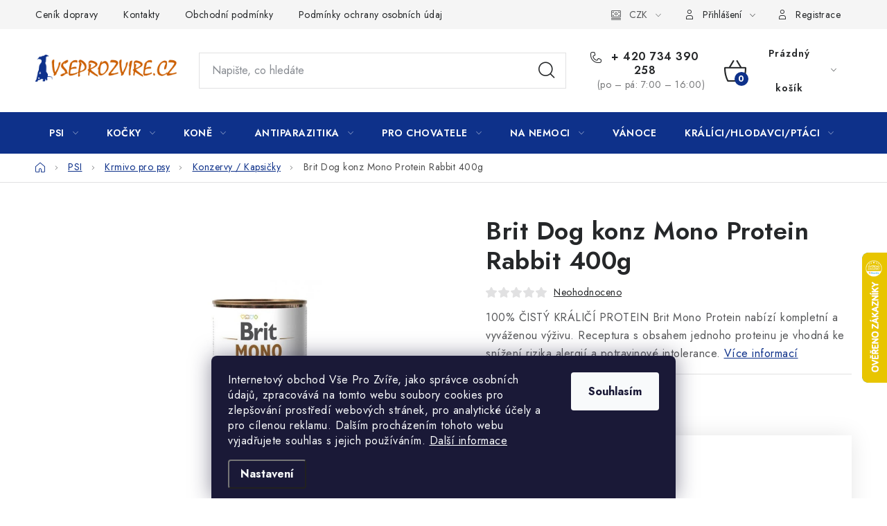

--- FILE ---
content_type: text/html; charset=utf-8
request_url: https://www.vseprozvire.cz/konzervy-pro-psy/brit-dog-konz-mono-protein-rabbit-400g/
body_size: 42255
content:
<!doctype html><html lang="cs" dir="ltr" class="header-background-light external-fonts-loaded"><head><meta charset="utf-8" /><meta name="viewport" content="width=device-width,initial-scale=1" /><title>Brit Dog konz Mono Protein Rabbit 400g | Vše Pro Zvíře</title><link rel="preconnect" href="https://cdn.myshoptet.com" /><link rel="dns-prefetch" href="https://cdn.myshoptet.com" /><link rel="preload" href="https://cdn.myshoptet.com/prj/dist/master/cms/libs/jquery/jquery-1.11.3.min.js" as="script" /><link href="https://cdn.myshoptet.com/prj/dist/master/cms/templates/frontend_templates/shared/css/font-face/nunito.css" rel="stylesheet"><script>
dataLayer = [];
dataLayer.push({'shoptet' : {
    "pageId": 758,
    "pageType": "productDetail",
    "currency": "CZK",
    "currencyInfo": {
        "decimalSeparator": ",",
        "exchangeRate": 1,
        "priceDecimalPlaces": 0,
        "symbol": "K\u010d",
        "symbolLeft": 0,
        "thousandSeparator": " "
    },
    "language": "cs",
    "projectId": 11741,
    "product": {
        "id": 12246,
        "guid": "3f63b72e-2807-11ec-8d54-0cc47a6c8f54",
        "hasVariants": false,
        "codes": [
            {
                "code": 12246
            }
        ],
        "code": "12246",
        "name": "Brit Dog konz Mono Protein Rabbit 400g",
        "appendix": "",
        "weight": 0.45000000000000001,
        "manufacturer": "Brit",
        "manufacturerGuid": "1EF533205DEA6EE2AFF8DA0BA3DED3EE",
        "currentCategory": "Pot\u0159eby pro psy | Krmivo pro psy | Konzervy a kapsi\u010dky pro psy",
        "currentCategoryGuid": "d8b0132b-6ccd-11e9-a065-0cc47a6c92bc",
        "defaultCategory": "Pot\u0159eby pro psy | Krmivo pro psy | Konzervy a kapsi\u010dky pro psy",
        "defaultCategoryGuid": "d8b0132b-6ccd-11e9-a065-0cc47a6c92bc",
        "currency": "CZK",
        "priceWithVat": 61
    },
    "stocks": [
        {
            "id": "ext",
            "title": "Sklad",
            "isDeliveryPoint": 0,
            "visibleOnEshop": 1
        }
    ],
    "cartInfo": {
        "id": null,
        "freeShipping": false,
        "freeShippingFrom": 1800,
        "leftToFreeGift": {
            "formattedPrice": "0 K\u010d",
            "priceLeft": 0
        },
        "freeGift": false,
        "leftToFreeShipping": {
            "priceLeft": 1800,
            "dependOnRegion": 0,
            "formattedPrice": "1 800 K\u010d"
        },
        "discountCoupon": [],
        "getNoBillingShippingPrice": {
            "withoutVat": 0,
            "vat": 0,
            "withVat": 0
        },
        "cartItems": [],
        "taxMode": "ORDINARY"
    },
    "cart": [],
    "customer": {
        "priceRatio": 1,
        "priceListId": 1,
        "groupId": null,
        "registered": false,
        "mainAccount": false
    }
}});
dataLayer.push({'cookie_consent' : {
    "marketing": "denied",
    "analytics": "denied"
}});
document.addEventListener('DOMContentLoaded', function() {
    shoptet.consent.onAccept(function(agreements) {
        if (agreements.length == 0) {
            return;
        }
        dataLayer.push({
            'cookie_consent' : {
                'marketing' : (agreements.includes(shoptet.config.cookiesConsentOptPersonalisation)
                    ? 'granted' : 'denied'),
                'analytics': (agreements.includes(shoptet.config.cookiesConsentOptAnalytics)
                    ? 'granted' : 'denied')
            },
            'event': 'cookie_consent'
        });
    });
});
</script>

<!-- Google Tag Manager -->
<script>(function(w,d,s,l,i){w[l]=w[l]||[];w[l].push({'gtm.start':
new Date().getTime(),event:'gtm.js'});var f=d.getElementsByTagName(s)[0],
j=d.createElement(s),dl=l!='dataLayer'?'&l='+l:'';j.async=true;j.src=
'https://www.googletagmanager.com/gtm.js?id='+i+dl;f.parentNode.insertBefore(j,f);
})(window,document,'script','dataLayer','GTM-5K6V7WD2');</script>
<!-- End Google Tag Manager -->

<meta property="og:type" content="website"><meta property="og:site_name" content="vseprozvire.cz"><meta property="og:url" content="https://www.vseprozvire.cz/konzervy-pro-psy/brit-dog-konz-mono-protein-rabbit-400g/"><meta property="og:title" content="Brit Dog konz Mono Protein Rabbit 400g | Vše Pro Zvíře"><meta name="author" content="Vše Pro Zvíře"><meta name="web_author" content="Shoptet.cz"><meta name="dcterms.rightsHolder" content="www.vseprozvire.cz"><meta name="robots" content="index,follow"><meta property="og:image" content="https://cdn.myshoptet.com/usr/www.vseprozvire.cz/user/shop/big/12246-1_brit-dog-konz-mono-protein-rabbit-400g.jpg?615fefd8"><meta property="og:description" content="Brit Dog konz Mono Protein Rabbit 400g. 100% ČISTÝ KRÁLIČÍ PROTEIN Brit Mono Protein nabízí kompletní a vyváženou výživu. Receptura s obsahem jednoho proteinu je vhodná ke snížení rizika alergií a potravinové intolerance."><meta name="description" content="Brit Dog konz Mono Protein Rabbit 400g. 100% ČISTÝ KRÁLIČÍ PROTEIN Brit Mono Protein nabízí kompletní a vyváženou výživu. Receptura s obsahem jednoho proteinu je vhodná ke snížení rizika alergií a potravinové intolerance."><meta name="google-site-verification" content="60YjsNIaYC-9kDTTjAYxllWgLA_a961sqsVtk-9iUtw"><meta property="product:price:amount" content="61"><meta property="product:price:currency" content="CZK"><style>:root {--color-primary: #0e318a;--color-primary-h: 223;--color-primary-s: 82%;--color-primary-l: 30%;--color-primary-hover: #ce5f00;--color-primary-hover-h: 28;--color-primary-hover-s: 100%;--color-primary-hover-l: 40%;--color-secondary: #0e318a;--color-secondary-h: 223;--color-secondary-s: 82%;--color-secondary-l: 30%;--color-secondary-hover: #ce5f00;--color-secondary-hover-h: 28;--color-secondary-hover-s: 100%;--color-secondary-hover-l: 40%;--color-tertiary: #000000;--color-tertiary-h: 0;--color-tertiary-s: 0%;--color-tertiary-l: 0%;--color-tertiary-hover: #cfcfcf;--color-tertiary-hover-h: 0;--color-tertiary-hover-s: 0%;--color-tertiary-hover-l: 81%;--color-header-background: #ffffff;--template-font: "Nunito";--template-headings-font: "Nunito";--header-background-url: none;--cookies-notice-background: #1A1937;--cookies-notice-color: #F8FAFB;--cookies-notice-button-hover: #f5f5f5;--cookies-notice-link-hover: #27263f;--templates-update-management-preview-mode-content: "Náhled aktualizací šablony je aktivní pro váš prohlížeč."}</style>
    <script>var shoptet = shoptet || {};</script>
    <script src="https://cdn.myshoptet.com/prj/dist/master/shop/dist/main-3g-header.js.05f199e7fd2450312de2.js"></script>
<!-- User include --><!-- service 1213(832) html code header -->
<link href="https://fonts.googleapis.com/css2?family=Jost:wght@400;600;700&display=swap" rel="stylesheet">
<link href="https://cdn.myshoptet.com/prj/dist/master/shop/dist/font-shoptet-13.css.3c47e30adfa2e9e2683b.css" rel="stylesheet">
<link type="text/css" href="https://cdn.myshoptet.com/usr/paxio.myshoptet.com/user/documents/Jupiter/style.css?v1618376" rel="stylesheet" media="all" />
<link type="text/css" href="https://cdn.myshoptet.com/usr/paxio.myshoptet.com/user/documents/Jupiter/preklady.css?v11" rel="stylesheet" media="all" />
<link href="https://cdn.myshoptet.com/usr/paxio.myshoptet.com/user/documents/Jupiter/ikony.css?v1" rel="stylesheet">
<!-- api 473(125) html code header -->

                <style>
                    #order-billing-methods .radio-wrapper[data-guid="efe8e48f-87e1-11f0-85bc-d63610e3972e"]:not(.cgapplepay), #order-billing-methods .radio-wrapper[data-guid="eff483cc-87e1-11f0-85bc-d63610e3972e"]:not(.cggooglepay), #order-billing-methods .radio-wrapper[data-guid="f1311ca5-87e1-11f0-85bc-d63610e3972e"]:not(.cgapplepay), #order-billing-methods .radio-wrapper[data-guid="f13f1765-87e1-11f0-85bc-d63610e3972e"]:not(.cggooglepay) {
                        display: none;
                    }
                </style>
                <script type="text/javascript">
                    document.addEventListener('DOMContentLoaded', function() {
                        if (getShoptetDataLayer('pageType') === 'billingAndShipping') {
                            
                try {
                    if (window.ApplePaySession && window.ApplePaySession.canMakePayments()) {
                        
                        if (document.querySelector('#order-billing-methods .radio-wrapper[data-guid="efe8e48f-87e1-11f0-85bc-d63610e3972e"]')) {
                            document.querySelector('#order-billing-methods .radio-wrapper[data-guid="efe8e48f-87e1-11f0-85bc-d63610e3972e"]').classList.add('cgapplepay');
                        }
                        

                        if (document.querySelector('#order-billing-methods .radio-wrapper[data-guid="f1311ca5-87e1-11f0-85bc-d63610e3972e"]')) {
                            document.querySelector('#order-billing-methods .radio-wrapper[data-guid="f1311ca5-87e1-11f0-85bc-d63610e3972e"]').classList.add('cgapplepay');
                        }
                        
                    }
                } catch (err) {} 
            
                            
                const cgBaseCardPaymentMethod = {
                        type: 'CARD',
                        parameters: {
                            allowedAuthMethods: ["PAN_ONLY", "CRYPTOGRAM_3DS"],
                            allowedCardNetworks: [/*"AMEX", "DISCOVER", "INTERAC", "JCB",*/ "MASTERCARD", "VISA"]
                        }
                };
                
                function cgLoadScript(src, callback)
                {
                    var s,
                        r,
                        t;
                    r = false;
                    s = document.createElement('script');
                    s.type = 'text/javascript';
                    s.src = src;
                    s.onload = s.onreadystatechange = function() {
                        if ( !r && (!this.readyState || this.readyState == 'complete') )
                        {
                            r = true;
                            callback();
                        }
                    };
                    t = document.getElementsByTagName('script')[0];
                    t.parentNode.insertBefore(s, t);
                } 
                
                function cgGetGoogleIsReadyToPayRequest() {
                    return Object.assign(
                        {},
                        {
                            apiVersion: 2,
                            apiVersionMinor: 0
                        },
                        {
                            allowedPaymentMethods: [cgBaseCardPaymentMethod]
                        }
                    );
                }

                function onCgGooglePayLoaded() {
                    let paymentsClient = new google.payments.api.PaymentsClient({environment: 'PRODUCTION'});
                    paymentsClient.isReadyToPay(cgGetGoogleIsReadyToPayRequest()).then(function(response) {
                        if (response.result) {
                            
                        if (document.querySelector('#order-billing-methods .radio-wrapper[data-guid="eff483cc-87e1-11f0-85bc-d63610e3972e"]')) {
                            document.querySelector('#order-billing-methods .radio-wrapper[data-guid="eff483cc-87e1-11f0-85bc-d63610e3972e"]').classList.add('cggooglepay');
                        }
                        

                        if (document.querySelector('#order-billing-methods .radio-wrapper[data-guid="f13f1765-87e1-11f0-85bc-d63610e3972e"]')) {
                            document.querySelector('#order-billing-methods .radio-wrapper[data-guid="f13f1765-87e1-11f0-85bc-d63610e3972e"]').classList.add('cggooglepay');
                        }
                        	 	 	 	 	 
                        }
                    })
                    .catch(function(err) {});
                }
                
                cgLoadScript('https://pay.google.com/gp/p/js/pay.js', onCgGooglePayLoaded);
            
                        }
                    });
                </script> 
                
<!-- api 491(143) html code header -->
<link rel="stylesheet" href="https://cdn.myshoptet.com/usr/api2.dklab.cz/user/documents/_doplnky/doprava/11741/4/11741_4.css" type="text/css" /><style>
        :root {
            --dklab-background-color: #000000;
            --dklab-foreground-color: #FFFFFF;
            --dklab-transport-background-color: #CB6100;
            --dklab-transport-foreground-color: #FFFFFF;
            --dklab-gift-background-color: #022269;
            --dklab-gift-foreground-color: #FFFFFF;
        }</style>
<!-- service 654(301) html code header -->
<!-- Prefetch Pobo Page Builder CDN  -->
<link rel="dns-prefetch" href="https://image.pobo.cz">
<link href="https://cdnjs.cloudflare.com/ajax/libs/lightgallery/2.7.2/css/lightgallery.min.css" rel="stylesheet">
<link href="https://cdnjs.cloudflare.com/ajax/libs/lightgallery/2.7.2/css/lg-thumbnail.min.css" rel="stylesheet">


<!-- © Pobo Page Builder  -->
<script>
 	  window.addEventListener("DOMContentLoaded", function () {
		  var po = document.createElement("script");
		  po.type = "text/javascript";
		  po.async = true;
		  po.dataset.url = "https://www.pobo.cz";
			po.dataset.cdn = "https://image.pobo.space";
      po.dataset.tier = "standard";
      po.fetchpriority = "high";
      po.dataset.key = btoa(window.location.host);
		  po.id = "pobo-asset-url";
      po.platform = "shoptet";
      po.synergy = false;
		  po.src = "https://image.pobo.space/assets/editor.js?v=13";

		  var s = document.getElementsByTagName("script")[0];
		  s.parentNode.insertBefore(po, s);
	  });
</script>





<!-- service 1908(1473) html code header -->
<script type="text/javascript">
    var eshop = {
        'host': 'www.vseprozvire.cz',
        'projectId': 11741,
        'template': 'Disco',
        'lang': 'cs',
    };
</script>

<link href="https://cdn.myshoptet.com/usr/honzabartos.myshoptet.com/user/documents/style.css?v=292" rel="stylesheet"/>
<script src="https://cdn.myshoptet.com/usr/honzabartos.myshoptet.com/user/documents/script.js?v=298" type="text/javascript"></script>

<style>
.up-callout {
    background-color: rgba(33, 150, 243, 0.1); /* Soft info blue with transparency */
    border: 1px solid rgba(33, 150, 243, 0.3); /* Subtle blue border */
    border-radius: 8px; /* Rounded corners */
    padding: 15px 20px; /* Comfortable padding */
    box-shadow: 0 2px 5px rgba(0, 0, 0, 0.1); /* Subtle shadow for depth */
    max-width: 600px; /* Optional: Limits width for readability */
    margin: 20px auto; /* Centers the box with some spacing */
}

.up-callout p {
    margin: 0; /* Removes default paragraph margin */
    color: #333; /* Dark text for contrast */
    font-size: 16px; /* Readable font size */
    line-height: 1.5; /* Improves readability */
}
</style>
<!-- project html code header -->
<meta name="google-site-verification" content="lfceKSRClxEkV200hyTb4jMulRbkHnW4N7DaA1qgphk" />
<meta name="facebook-domain-verification" content="7q1q1sqithvq071ucmz4qd2a4ex3pd" />
<meta name="facebook-domain-verification" content="2s5g5qa2z0ryzrapgsadrdzt2eqsqw" />
<script src="https://eu1-config.doofinder.com/2.x/7366e2e4-afee-4f68-bce4-1b770903ed3d.js" async></script>
<script>
window.addEventListener('DOMContentLoaded', function() {
document.addEventListener('doofinder.cart.add', function(event) {
const { item_id: product_code, amount } = event.detail;
let response = shoptet.cartShared.addToCart({ productCode: product_code, amount: amount });
});
});</script>
<style>
/* vzhled otazníčku */
label .shipping-billing-name { position: relative; }

.shipping-tip-btn {
  display:inline-block;
  width:18px;
  height:18px;
  line-height:18px;
  text-align:center;
  font-size:12px;
  border:1px solid #022269; /* barva rámečku */
  border-radius:50%;
  cursor:pointer;
  color:#022269; /* barva otazníku */
  margin-left:6px;
}

/* schovat původní popisy */
label .subtext.is-hidden {
  display:none !important;
}

/* globální tooltip přidaný do <body> */
#shipping-global-tooltip {
  position:fixed;
  display:none;
  max-width:360px;
  background:#333;
  color:#fff;
  padding:10px 12px;
  border-radius:6px;
  font-size:13px;
  line-height:1.5;
  z-index:99999;
}
</style>
<style>
/* horní informační proužek */
.dklab-delivery-box.dopravaInfo.transport.position-above-header {
  padding: 12px 0;      /* výška proužku (zvětší prostor nahoře/dole) */
  font-size: 16px;      /* velikost textu */
  line-height: 1.4;     /* lepší čitelnost */
}

/* volitelně – tučnější text */
.dklab-delivery-box.dopravaInfo.transport.position-above-header a,
.dklab-delivery-box.dopravaInfo.transport.position-above-header span {
  font-weight: 500;
}
</style>




<!-- /User include --><link rel="shortcut icon" href="/favicon.ico" type="image/x-icon" /><link rel="canonical" href="https://www.vseprozvire.cz/konzervy-pro-psy/brit-dog-konz-mono-protein-rabbit-400g/" />    <script>
        var _hwq = _hwq || [];
        _hwq.push(['setKey', 'E4EEC15897CA00C8BF1639D8F371D53B']);
        _hwq.push(['setTopPos', '300']);
        _hwq.push(['showWidget', '22']);
        (function() {
            var ho = document.createElement('script');
            ho.src = 'https://cz.im9.cz/direct/i/gjs.php?n=wdgt&sak=E4EEC15897CA00C8BF1639D8F371D53B';
            var s = document.getElementsByTagName('script')[0]; s.parentNode.insertBefore(ho, s);
        })();
    </script>
<script>!function(){var t={9196:function(){!function(){var t=/\[object (Boolean|Number|String|Function|Array|Date|RegExp)\]/;function r(r){return null==r?String(r):(r=t.exec(Object.prototype.toString.call(Object(r))))?r[1].toLowerCase():"object"}function n(t,r){return Object.prototype.hasOwnProperty.call(Object(t),r)}function e(t){if(!t||"object"!=r(t)||t.nodeType||t==t.window)return!1;try{if(t.constructor&&!n(t,"constructor")&&!n(t.constructor.prototype,"isPrototypeOf"))return!1}catch(t){return!1}for(var e in t);return void 0===e||n(t,e)}function o(t,r,n){this.b=t,this.f=r||function(){},this.d=!1,this.a={},this.c=[],this.e=function(t){return{set:function(r,n){u(c(r,n),t.a)},get:function(r){return t.get(r)}}}(this),i(this,t,!n);var e=t.push,o=this;t.push=function(){var r=[].slice.call(arguments,0),n=e.apply(t,r);return i(o,r),n}}function i(t,n,o){for(t.c.push.apply(t.c,n);!1===t.d&&0<t.c.length;){if("array"==r(n=t.c.shift()))t:{var i=n,a=t.a;if("string"==r(i[0])){for(var f=i[0].split("."),s=f.pop(),p=(i=i.slice(1),0);p<f.length;p++){if(void 0===a[f[p]])break t;a=a[f[p]]}try{a[s].apply(a,i)}catch(t){}}}else if("function"==typeof n)try{n.call(t.e)}catch(t){}else{if(!e(n))continue;for(var l in n)u(c(l,n[l]),t.a)}o||(t.d=!0,t.f(t.a,n),t.d=!1)}}function c(t,r){for(var n={},e=n,o=t.split("."),i=0;i<o.length-1;i++)e=e[o[i]]={};return e[o[o.length-1]]=r,n}function u(t,o){for(var i in t)if(n(t,i)){var c=t[i];"array"==r(c)?("array"==r(o[i])||(o[i]=[]),u(c,o[i])):e(c)?(e(o[i])||(o[i]={}),u(c,o[i])):o[i]=c}}window.DataLayerHelper=o,o.prototype.get=function(t){var r=this.a;t=t.split(".");for(var n=0;n<t.length;n++){if(void 0===r[t[n]])return;r=r[t[n]]}return r},o.prototype.flatten=function(){this.b.splice(0,this.b.length),this.b[0]={},u(this.a,this.b[0])}}()}},r={};function n(e){var o=r[e];if(void 0!==o)return o.exports;var i=r[e]={exports:{}};return t[e](i,i.exports,n),i.exports}n.n=function(t){var r=t&&t.__esModule?function(){return t.default}:function(){return t};return n.d(r,{a:r}),r},n.d=function(t,r){for(var e in r)n.o(r,e)&&!n.o(t,e)&&Object.defineProperty(t,e,{enumerable:!0,get:r[e]})},n.o=function(t,r){return Object.prototype.hasOwnProperty.call(t,r)},function(){"use strict";n(9196)}()}();</script>    <!-- Global site tag (gtag.js) - Google Analytics -->
    <script async src="https://www.googletagmanager.com/gtag/js?id=G-RG9VF0KW3K"></script>
    <script>
        
        window.dataLayer = window.dataLayer || [];
        function gtag(){dataLayer.push(arguments);}
        

                    console.debug('default consent data');

            gtag('consent', 'default', {"ad_storage":"denied","analytics_storage":"denied","ad_user_data":"denied","ad_personalization":"denied","wait_for_update":500});
            dataLayer.push({
                'event': 'default_consent'
            });
        
        gtag('js', new Date());

        
                gtag('config', 'G-RG9VF0KW3K', {"groups":"GA4","send_page_view":false,"content_group":"productDetail","currency":"CZK","page_language":"cs"});
        
                gtag('config', 'AW-1024545383');
        
        
        
        
        
                    gtag('event', 'page_view', {"send_to":"GA4","page_language":"cs","content_group":"productDetail","currency":"CZK"});
        
                gtag('set', 'currency', 'CZK');

        gtag('event', 'view_item', {
            "send_to": "UA",
            "items": [
                {
                    "id": "12246",
                    "name": "Brit Dog konz Mono Protein Rabbit 400g",
                    "category": "Pot\u0159eby pro psy \/ Krmivo pro psy \/ Konzervy a kapsi\u010dky pro psy",
                                        "brand": "Brit",
                                                            "price": 54
                }
            ]
        });
        
        
        
        
        
                    gtag('event', 'view_item', {"send_to":"GA4","page_language":"cs","content_group":"productDetail","value":54,"currency":"CZK","items":[{"item_id":"12246","item_name":"Brit Dog konz Mono Protein Rabbit 400g","item_brand":"Brit","item_category":"Pot\u0159eby pro psy","item_category2":"Krmivo pro psy","item_category3":"Konzervy a kapsi\u010dky pro psy","price":54,"quantity":1,"index":0}]});
        
        
        
        
        
        
        
        document.addEventListener('DOMContentLoaded', function() {
            if (typeof shoptet.tracking !== 'undefined') {
                for (var id in shoptet.tracking.bannersList) {
                    gtag('event', 'view_promotion', {
                        "send_to": "UA",
                        "promotions": [
                            {
                                "id": shoptet.tracking.bannersList[id].id,
                                "name": shoptet.tracking.bannersList[id].name,
                                "position": shoptet.tracking.bannersList[id].position
                            }
                        ]
                    });
                }
            }

            shoptet.consent.onAccept(function(agreements) {
                if (agreements.length !== 0) {
                    console.debug('gtag consent accept');
                    var gtagConsentPayload =  {
                        'ad_storage': agreements.includes(shoptet.config.cookiesConsentOptPersonalisation)
                            ? 'granted' : 'denied',
                        'analytics_storage': agreements.includes(shoptet.config.cookiesConsentOptAnalytics)
                            ? 'granted' : 'denied',
                                                                                                'ad_user_data': agreements.includes(shoptet.config.cookiesConsentOptPersonalisation)
                            ? 'granted' : 'denied',
                        'ad_personalization': agreements.includes(shoptet.config.cookiesConsentOptPersonalisation)
                            ? 'granted' : 'denied',
                        };
                    console.debug('update consent data', gtagConsentPayload);
                    gtag('consent', 'update', gtagConsentPayload);
                    dataLayer.push(
                        { 'event': 'update_consent' }
                    );
                }
            });
        });
    </script>
<script>
    (function(t, r, a, c, k, i, n, g) { t['ROIDataObject'] = k;
    t[k]=t[k]||function(){ (t[k].q=t[k].q||[]).push(arguments) },t[k].c=i;n=r.createElement(a),
    g=r.getElementsByTagName(a)[0];n.async=1;n.src=c;g.parentNode.insertBefore(n,g)
    })(window, document, 'script', '//www.heureka.cz/ocm/sdk.js?source=shoptet&version=2&page=product_detail', 'heureka', 'cz');

    heureka('set_user_consent', 0);
</script>
</head><body class="desktop id-758 in-konzervy-pro-psy template-13 type-product type-detail one-column-body columns-mobile-2 columns-4 blank-mode blank-mode-css smart-labels-active ums_forms_redesign--off ums_a11y_category_page--on ums_discussion_rating_forms--off ums_flags_display_unification--on ums_a11y_login--on mobile-header-version-0">
        <div id="fb-root"></div>
        <script>
            window.fbAsyncInit = function() {
                FB.init({
//                    appId            : 'your-app-id',
                    autoLogAppEvents : true,
                    xfbml            : true,
                    version          : 'v19.0'
                });
            };
        </script>
        <script async defer crossorigin="anonymous" src="https://connect.facebook.net/cs_CZ/sdk.js"></script>
<!-- Google Tag Manager (noscript) -->
<noscript><iframe src="https://www.googletagmanager.com/ns.html?id=GTM-5K6V7WD2"
height="0" width="0" style="display:none;visibility:hidden"></iframe></noscript>
<!-- End Google Tag Manager (noscript) -->

    <div class="siteCookies siteCookies--bottom siteCookies--dark js-siteCookies" role="dialog" data-testid="cookiesPopup" data-nosnippet>
        <div class="siteCookies__form">
            <div class="siteCookies__content">
                <div class="siteCookies__text">
                    <span>Internetový obchod Vše Pro Zvíře, jako správce osobních údajů, zpracovává na tomto webu soubory cookies pro zlepšování prostředí webových stránek, pro analytické účely a pro cílenou reklamu. Dalším procházením tohoto webu vyjadřujete souhlas s jejich používáním. </span><a href="https://www.naradi.online/zasady-pouzivani-souboru-cookies/" target="_blank" rel="noopener noreferrer">Další informace</a>
                </div>
                <p class="siteCookies__links">
                    <button class="siteCookies__link js-cookies-settings" aria-label="Nastavení cookies" data-testid="cookiesSettings">Nastavení</button>
                </p>
            </div>
            <div class="siteCookies__buttonWrap">
                                <button class="siteCookies__button js-cookiesConsentSubmit" value="all" aria-label="Přijmout cookies" data-testid="buttonCookiesAccept">Souhlasím</button>
            </div>
        </div>
        <script>
            document.addEventListener("DOMContentLoaded", () => {
                const siteCookies = document.querySelector('.js-siteCookies');
                document.addEventListener("scroll", shoptet.common.throttle(() => {
                    const st = document.documentElement.scrollTop;
                    if (st > 1) {
                        siteCookies.classList.add('siteCookies--scrolled');
                    } else {
                        siteCookies.classList.remove('siteCookies--scrolled');
                    }
                }, 100));
            });
        </script>
    </div>
<a href="#content" class="skip-link sr-only">Přejít na obsah</a><div class="overall-wrapper"><div class="user-action"><div class="container">
    <div class="user-action-in">
                    <div id="login" class="user-action-login popup-widget login-widget" role="dialog" aria-labelledby="loginHeading">
        <div class="popup-widget-inner">
                            <h2 id="loginHeading">Přihlášení k vašemu účtu</h2><div id="customerLogin"><form action="/action/Customer/Login/" method="post" id="formLoginIncluded" class="csrf-enabled formLogin" data-testid="formLogin"><input type="hidden" name="referer" value="" /><div class="form-group"><div class="input-wrapper email js-validated-element-wrapper no-label"><input type="email" name="email" class="form-control" autofocus placeholder="E-mailová adresa (např. jan@novak.cz)" data-testid="inputEmail" autocomplete="email" required /></div></div><div class="form-group"><div class="input-wrapper password js-validated-element-wrapper no-label"><input type="password" name="password" class="form-control" placeholder="Heslo" data-testid="inputPassword" autocomplete="current-password" required /><span class="no-display">Nemůžete vyplnit toto pole</span><input type="text" name="surname" value="" class="no-display" /></div></div><div class="form-group"><div class="login-wrapper"><button type="submit" class="btn btn-secondary btn-text btn-login" data-testid="buttonSubmit">Přihlásit se</button><div class="password-helper"><a href="/registrace/" data-testid="signup" rel="nofollow">Nová registrace</a><a href="/klient/zapomenute-heslo/" rel="nofollow">Zapomenuté heslo</a></div></div></div></form>
</div>                    </div>
    </div>

                <div id="cart-widget" class="user-action-cart popup-widget cart-widget loader-wrapper" data-testid="popupCartWidget" role="dialog" aria-hidden="true">
            <div class="popup-widget-inner cart-widget-inner place-cart-here">
                <div class="loader-overlay">
                    <div class="loader"></div>
                </div>
            </div>
        </div>
    </div>
</div>
</div><div class="top-navigation-bar" data-testid="topNavigationBar">

    <div class="container">

                            <div class="top-navigation-menu">
                <ul class="top-navigation-bar-menu">
                                            <li class="top-navigation-menu-item-819">
                            <a href="/cenik-dopravy/" title="Ceník dopravy a možnosti plateb" target="blank">Ceník dopravy</a>
                        </li>
                                            <li class="top-navigation-menu-item-1465">
                            <a href="/kontakty/" title="Kontakty" target="blank">Kontakty</a>
                        </li>
                                            <li class="top-navigation-menu-item-39">
                            <a href="/obchodni-podminky/" title="Všeobecné obchodní podmínky" target="blank">Obchodní podmínky</a>
                        </li>
                                            <li class="top-navigation-menu-item-1881">
                            <a href="/podminky-ochrany-osobnich-udaju/" title="Podmínky ochrany osobních údajů   " target="blank">Podmínky ochrany osobních údajů   </a>
                        </li>
                                    </ul>
                <div class="top-navigation-menu-trigger">Více</div>
                <ul class="top-navigation-bar-menu-helper"></ul>
            </div>
        
        <div class="top-navigation-tools">
                <div class="dropdown">
        <span>Ceny v:</span>
        <button id="topNavigationDropdown" type="button" data-toggle="dropdown" aria-haspopup="true" aria-expanded="false">
            CZK
            <span class="caret"></span>
        </button>
        <ul class="dropdown-menu" aria-labelledby="topNavigationDropdown"><li><a href="/action/Currency/changeCurrency/?currencyCode=CZK" rel="nofollow">CZK</a></li><li><a href="/action/Currency/changeCurrency/?currencyCode=EUR" rel="nofollow">EUR</a></li></ul>
    </div>
            <button class="top-nav-button top-nav-button-login toggle-window" type="button" data-target="login" aria-haspopup="dialog" aria-controls="login" aria-expanded="false" data-testid="signin"><span>Přihlášení</span></button>
    <a href="/registrace/" class="top-nav-button top-nav-button-register" data-testid="headerSignup">Registrace</a>
        </div>

    </div>

</div>
<header id="header">
        <div class="header-top">
            <div class="container navigation-wrapper header-top-wrapper">
                <div class="site-name"><a href="/" data-testid="linkWebsiteLogo"><img src="https://cdn.myshoptet.com/usr/www.vseprozvire.cz/user/logos/vse.png" alt="Vše Pro Zvíře" fetchpriority="low" /></a></div>                <div class="search" itemscope itemtype="https://schema.org/WebSite">
                    <meta itemprop="headline" content="Konzervy a kapsičky pro psy"/><meta itemprop="url" content="https://www.vseprozvire.cz"/><meta itemprop="text" content="Brit Dog konz Mono Protein Rabbit 400g. 100% ČISTÝ KRÁLIČÍ PROTEIN Brit Mono Protein nabízí kompletní a vyváženou výživu. Receptura s obsahem jednoho proteinu je vhodná ke snížení rizika alergií a potravinové intolerance."/>                    <form action="/action/ProductSearch/prepareString/" method="post"
    id="formSearchForm" class="search-form compact-form js-search-main"
    itemprop="potentialAction" itemscope itemtype="https://schema.org/SearchAction" data-testid="searchForm">
    <fieldset>
        <meta itemprop="target"
            content="https://www.vseprozvire.cz/vyhledavani/?string={string}"/>
        <input type="hidden" name="language" value="cs"/>
        
            
    <span class="search-input-icon" aria-hidden="true"></span>

<input
    type="search"
    name="string"
        class="query-input form-control search-input js-search-input"
    placeholder="Napište, co hledáte"
    autocomplete="off"
    required
    itemprop="query-input"
    aria-label="Vyhledávání"
    data-testid="searchInput"
>
            <button type="submit" class="btn btn-default search-button" data-testid="searchBtn">Hledat</button>
        
    </fieldset>
</form>
                </div>
                <div class="navigation-buttons">
                    <a href="#" class="toggle-window" data-target="search" data-testid="linkSearchIcon"><span class="sr-only">Hledat</span></a>
                        
    <a href="/kosik/" class="btn btn-icon toggle-window cart-count" data-target="cart" data-hover="true" data-redirect="true" data-testid="headerCart" rel="nofollow" aria-haspopup="dialog" aria-expanded="false" aria-controls="cart-widget">
        
                <span class="sr-only">Nákupní košík</span>
        
            <span class="cart-price visible-lg-inline-block" data-testid="headerCartPrice">
                                    Prázdný košík                            </span>
        
    
            </a>
                    <a href="#" class="toggle-window" data-target="navigation" data-testid="hamburgerMenu"></a>
                </div>
            </div>
        </div>
        <div class="header-bottom">
            <div class="container navigation-wrapper header-bottom-wrapper js-navigation-container">
                <nav id="navigation" aria-label="Hlavní menu" data-collapsible="true"><div class="navigation-in menu"><ul class="menu-level-1" role="menubar" data-testid="headerMenuItems"><li class="menu-item-682 ext" role="none"><a href="/pes/" data-testid="headerMenuItem" role="menuitem" aria-haspopup="true" aria-expanded="false"><b>PSI</b><span class="submenu-arrow"></span></a><ul class="menu-level-2" aria-label="PSI" tabindex="-1" role="menu"><li class="menu-item-2716 has-third-level" role="none"><a href="/vitaminy-a-leciva-pro-psy/" class="menu-image" data-testid="headerMenuItem" tabindex="-1" aria-hidden="true"><img src="data:image/svg+xml,%3Csvg%20width%3D%22140%22%20height%3D%22100%22%20xmlns%3D%22http%3A%2F%2Fwww.w3.org%2F2000%2Fsvg%22%3E%3C%2Fsvg%3E" alt="" aria-hidden="true" width="140" height="100"  data-src="https://cdn.myshoptet.com/prj/dist/master/cms/templates/frontend_templates/00/img/folder.svg" fetchpriority="low" /></a><div><a href="/vitaminy-a-leciva-pro-psy/" data-testid="headerMenuItem" role="menuitem"><span>Vitamíny a léčiva pro psy</span></a>
                                                    <ul class="menu-level-3" role="menu">
                                                                    <li class="menu-item-2719" role="none">
                                        <a href="/probiotika-pro-psy/" data-testid="headerMenuItem" role="menuitem">
                                            Probiotika pro psy</a>                                    </li>
                                                            </ul>
                        </div></li><li class="menu-item-683 has-third-level" role="none"><a href="/krmivo/" class="menu-image" data-testid="headerMenuItem" tabindex="-1" aria-hidden="true"><img src="data:image/svg+xml,%3Csvg%20width%3D%22140%22%20height%3D%22100%22%20xmlns%3D%22http%3A%2F%2Fwww.w3.org%2F2000%2Fsvg%22%3E%3C%2Fsvg%3E" alt="" aria-hidden="true" width="140" height="100"  data-src="https://cdn.myshoptet.com/usr/www.vseprozvire.cz/user/categories/thumb/taste-of-wild---krmivo-pro-psy.png" fetchpriority="low" /></a><div><a href="/krmivo/" data-testid="headerMenuItem" role="menuitem"><span>Krmivo pro psy</span></a>
                                                    <ul class="menu-level-3" role="menu">
                                                                    <li class="menu-item-684" role="none">
                                        <a href="/granulovane-krmivo/" data-testid="headerMenuItem" role="menuitem">
                                            Granule pro psy</a>,                                    </li>
                                                                    <li class="menu-item-758" role="none">
                                        <a href="/konzervy-pro-psy/" class="active" data-testid="headerMenuItem" role="menuitem">
                                            Konzervy / Kapsičky</a>,                                    </li>
                                                                    <li class="menu-item-752" role="none">
                                        <a href="/mleko-a-kase-pro-stenata/" data-testid="headerMenuItem" role="menuitem">
                                            Mléka / Kaše pro štěňata</a>,                                    </li>
                                                                    <li class="menu-item-2527" role="none">
                                        <a href="/prilohy-testoviny/" data-testid="headerMenuItem" role="menuitem">
                                            Přílohy / Těstoviny</a>,                                    </li>
                                                                    <li class="menu-item-2530" role="none">
                                        <a href="/vyvary-omacky/" data-testid="headerMenuItem" role="menuitem">
                                            Vývary / Omáčky</a>                                    </li>
                                                            </ul>
                        </div></li><li class="menu-item-1489 has-third-level" role="none"><a href="/klinicke-diety/" class="menu-image" data-testid="headerMenuItem" tabindex="-1" aria-hidden="true"><img src="data:image/svg+xml,%3Csvg%20width%3D%22140%22%20height%3D%22100%22%20xmlns%3D%22http%3A%2F%2Fwww.w3.org%2F2000%2Fsvg%22%3E%3C%2Fsvg%3E" alt="" aria-hidden="true" width="140" height="100"  data-src="https://cdn.myshoptet.com/usr/www.vseprozvire.cz/user/categories/thumb/veterinarni-diety-pro-psy.png" fetchpriority="low" /></a><div><a href="/klinicke-diety/" data-testid="headerMenuItem" role="menuitem"><span>Veterinární diety</span></a>
                                                    <ul class="menu-level-3" role="menu">
                                                                    <li class="menu-item-1490" role="none">
                                        <a href="/hypoalergenni-a-analergenni-diety/" data-testid="headerMenuItem" role="menuitem">
                                            Alergie</a>,                                    </li>
                                                                    <li class="menu-item-2267" role="none">
                                        <a href="/srst-kuze/" data-testid="headerMenuItem" role="menuitem">
                                            Srst / Kůže</a>,                                    </li>
                                                                    <li class="menu-item-1492" role="none">
                                        <a href="/diabetes-a-obezita/" data-testid="headerMenuItem" role="menuitem">
                                            Cukrovka / Obezita</a>,                                    </li>
                                                                    <li class="menu-item-1493" role="none">
                                        <a href="/dental/" data-testid="headerMenuItem" role="menuitem">
                                            Dental</a>,                                    </li>
                                                                    <li class="menu-item-2341" role="none">
                                        <a href="/calm-stress/" data-testid="headerMenuItem" role="menuitem">
                                            Calm/Stress</a>,                                    </li>
                                                                    <li class="menu-item-1491" role="none">
                                        <a href="/cardiac-onemocneni-srdce-2/" data-testid="headerMenuItem" role="menuitem">
                                            Cardiac</a>,                                    </li>
                                                                    <li class="menu-item-1494" role="none">
                                        <a href="/onemocneni-dolnich-cest-mocovych/" data-testid="headerMenuItem" role="menuitem">
                                            Močové cesty / Urolity / Struvity</a>,                                    </li>
                                                                    <li class="menu-item-1495" role="none">
                                        <a href="/hepatic-jaterni-diety-2/" data-testid="headerMenuItem" role="menuitem">
                                            Hepatic</a>,                                    </li>
                                                                    <li class="menu-item-1496" role="none">
                                        <a href="/onemocneni-ledvin/" data-testid="headerMenuItem" role="menuitem">
                                            Renal</a>,                                    </li>
                                                                    <li class="menu-item-1497" role="none">
                                        <a href="/gastrointestinal-and-pancreas/" data-testid="headerMenuItem" role="menuitem">
                                            Gastrointestinal / Pancreas</a>,                                    </li>
                                                                    <li class="menu-item-1498" role="none">
                                        <a href="/rekonvalescence-2/" data-testid="headerMenuItem" role="menuitem">
                                            Rekonvalescence</a>,                                    </li>
                                                                    <li class="menu-item-1499" role="none">
                                        <a href="/senior-klouby--zazivani--starnuti/" data-testid="headerMenuItem" role="menuitem">
                                            Senior / Mobility</a>,                                    </li>
                                                                    <li class="menu-item-2130" role="none">
                                        <a href="/sterillised-diety-po-kastraci/" data-testid="headerMenuItem" role="menuitem">
                                            Sterillised</a>                                    </li>
                                                            </ul>
                        </div></li><li class="menu-item-754 has-third-level" role="none"><a href="/pochoutky-a-pamlsky/" class="menu-image" data-testid="headerMenuItem" tabindex="-1" aria-hidden="true"><img src="data:image/svg+xml,%3Csvg%20width%3D%22140%22%20height%3D%22100%22%20xmlns%3D%22http%3A%2F%2Fwww.w3.org%2F2000%2Fsvg%22%3E%3C%2Fsvg%3E" alt="" aria-hidden="true" width="140" height="100"  data-src="https://cdn.myshoptet.com/usr/www.vseprozvire.cz/user/categories/thumb/pamlsky-pro-psy.png" fetchpriority="low" /></a><div><a href="/pochoutky-a-pamlsky/" data-testid="headerMenuItem" role="menuitem"><span>Pamlsky</span></a>
                                                    <ul class="menu-level-3" role="menu">
                                                                    <li class="menu-item-2666" role="none">
                                        <a href="/cumak-100--susena-masicka/" data-testid="headerMenuItem" role="menuitem">
                                            ČUMÁK 100% sušená masíčka</a>,                                    </li>
                                                                    <li class="menu-item-2660" role="none">
                                        <a href="/piskoty-a-suchary-pro-psy-2/" data-testid="headerMenuItem" role="menuitem">
                                            Dingo</a>,                                    </li>
                                                                    <li class="menu-item-2669" role="none">
                                        <a href="/bonbony-z-ovciho-tuku/" data-testid="headerMenuItem" role="menuitem">
                                            Bonbóny z ovčího tuku</a>,                                    </li>
                                                                    <li class="menu-item-757" role="none">
                                        <a href="/hypoalergenni-pochoutky-a-pamlsky/" data-testid="headerMenuItem" role="menuitem">
                                            Hypoalergenní</a>,                                    </li>
                                                                    <li class="menu-item-1659" role="none">
                                        <a href="/dentalni-pamlsky-pro-psy/" data-testid="headerMenuItem" role="menuitem">
                                            Dentální</a>,                                    </li>
                                                                    <li class="menu-item-2675" role="none">
                                        <a href="/susena-masicka-natureca--bohemia/" data-testid="headerMenuItem" role="menuitem">
                                            Sušená masíčka BOHEMIA, NATURECA</a>,                                    </li>
                                                                    <li class="menu-item-1462" role="none">
                                        <a href="/susene-jicny-plice-kopytka-krky/" data-testid="headerMenuItem" role="menuitem">
                                            Sušené jícny/plíce/kopýtka/krky/dršťky</a>,                                    </li>
                                                                    <li class="menu-item-2672" role="none">
                                        <a href="/susene-morske-ryby/" data-testid="headerMenuItem" role="menuitem">
                                            Sušené mořské ryby</a>,                                    </li>
                                                                    <li class="menu-item-1910" role="none">
                                        <a href="/funkcni-pamlsky--mobility-skin-coat-light/" data-testid="headerMenuItem" role="menuitem">
                                            Funkční pamlsky/ Light/Immunity/Mobility/Skin&amp;coat/Antiparasitic</a>,                                    </li>
                                                                    <li class="menu-item-1833" role="none">
                                        <a href="/pamlsky-brit--calibra--woolf/" data-testid="headerMenuItem" role="menuitem">
                                            Pamlsky poloměkké Brit/Calibra/Woolf</a>,                                    </li>
                                                                    <li class="menu-item-1901" role="none">
                                        <a href="/sunkove-kosti--usi/" data-testid="headerMenuItem" role="menuitem">
                                            Šunkové kosti / Uši</a>,                                    </li>
                                                                    <li class="menu-item-2445" role="none">
                                        <a href="/salamy-pro-psy/" data-testid="headerMenuItem" role="menuitem">
                                            Salámy</a>,                                    </li>
                                                                    <li class="menu-item-1904" role="none">
                                        <a href="/piskoty-a-suchary-pro-psy/" data-testid="headerMenuItem" role="menuitem">
                                            Piškoty / Suchary</a>,                                    </li>
                                                                    <li class="menu-item-2168" role="none">
                                        <a href="/churu/" data-testid="headerMenuItem" role="menuitem">
                                            Churu</a>,                                    </li>
                                                                    <li class="menu-item-2585" role="none">
                                        <a href="/pamlsky-kompatibilni-s-veterinarnimi-dietami/" data-testid="headerMenuItem" role="menuitem">
                                            K veterinárním dietám</a>,                                    </li>
                                                                    <li class="menu-item-1848" role="none">
                                        <a href="/z-buvoli-kuze/" data-testid="headerMenuItem" role="menuitem">
                                            Z buvolí kůže</a>,                                    </li>
                                                                    <li class="menu-item-2338" role="none">
                                        <a href="/zmrzlina-pro-psy/" data-testid="headerMenuItem" role="menuitem">
                                            Zmrzlina</a>                                    </li>
                                                            </ul>
                        </div></li><li class="menu-item-751" role="none"><a href="/doplnky-a-oleje-pro-psy-a-kocky/" class="menu-image" data-testid="headerMenuItem" tabindex="-1" aria-hidden="true"><img src="data:image/svg+xml,%3Csvg%20width%3D%22140%22%20height%3D%22100%22%20xmlns%3D%22http%3A%2F%2Fwww.w3.org%2F2000%2Fsvg%22%3E%3C%2Fsvg%3E" alt="" aria-hidden="true" width="140" height="100"  data-src="https://cdn.myshoptet.com/usr/www.vseprozvire.cz/user/categories/thumb/lososov___olej_brit-1.jpg" fetchpriority="low" /></a><div><a href="/doplnky-a-oleje-pro-psy-a-kocky/" data-testid="headerMenuItem" role="menuitem"><span>Oleje / Tuky</span></a>
                        </div></li><li class="menu-item-749 has-third-level" role="none"><a href="/nutricni-doplnky/" class="menu-image" data-testid="headerMenuItem" tabindex="-1" aria-hidden="true"><img src="data:image/svg+xml,%3Csvg%20width%3D%22140%22%20height%3D%22100%22%20xmlns%3D%22http%3A%2F%2Fwww.w3.org%2F2000%2Fsvg%22%3E%3C%2Fsvg%3E" alt="" aria-hidden="true" width="140" height="100"  data-src="https://cdn.myshoptet.com/usr/www.vseprozvire.cz/user/categories/thumb/vitami__ny-a-le__c__iva---alavis.png" fetchpriority="low" /></a><div><a href="/nutricni-doplnky/" data-testid="headerMenuItem" role="menuitem"><span>Vitamíny / Doplňky stravy</span></a>
                                                    <ul class="menu-level-3" role="menu">
                                                                    <li class="menu-item-788" role="none">
                                        <a href="/pro-zvyseni-chuti-k-jidlu/" data-testid="headerMenuItem" role="menuitem">
                                            Apetit</a>,                                    </li>
                                                                    <li class="menu-item-794" role="none">
                                        <a href="/detoxikace-psa/" data-testid="headerMenuItem" role="menuitem">
                                            Detoxikace </a>,                                    </li>
                                                                    <li class="menu-item-1269" role="none">
                                        <a href="/pes-hubnuti/" data-testid="headerMenuItem" role="menuitem">
                                            Hubnutí</a>,                                    </li>
                                                                    <li class="menu-item-795" role="none">
                                        <a href="/podpora-imunity-a-prevence-rakoviny/" data-testid="headerMenuItem" role="menuitem">
                                            Imunita</a>,                                    </li>
                                                                    <li class="menu-item-1949" role="none">
                                        <a href="/na-podporu-jater/" data-testid="headerMenuItem" role="menuitem">
                                            Játra</a>,                                    </li>
                                                                    <li class="menu-item-2026" role="none">
                                        <a href="/ledviny/" data-testid="headerMenuItem" role="menuitem">
                                            Ledviny</a>,                                    </li>
                                                                    <li class="menu-item-2020" role="none">
                                        <a href="/mocove-cesty/" data-testid="headerMenuItem" role="menuitem">
                                            Močové cesty</a>,                                    </li>
                                                                    <li class="menu-item-1256" role="none">
                                        <a href="/pohybovy-aparat/" data-testid="headerMenuItem" role="menuitem">
                                            Kosti a klouby</a>,                                    </li>
                                                                    <li class="menu-item-750" role="none">
                                        <a href="/pro-kvalitni-srst/" data-testid="headerMenuItem" role="menuitem">
                                            Srst / Kůže</a>,                                    </li>
                                                                    <li class="menu-item-793" role="none">
                                        <a href="/multivitaminy-a-mineraly-pro-psa/" data-testid="headerMenuItem" role="menuitem">
                                            Multivitamíny / Minerály</a>,                                    </li>
                                                                    <li class="menu-item-1386" role="none">
                                        <a href="/probiotika/" data-testid="headerMenuItem" role="menuitem">
                                            Probiotika</a>,                                    </li>
                                                                    <li class="menu-item-787" role="none">
                                        <a href="/prujem-u-psa/" data-testid="headerMenuItem" role="menuitem">
                                            Průjem </a>,                                    </li>
                                                                    <li class="menu-item-784" role="none">
                                        <a href="/pro-podporu-traveni/" data-testid="headerMenuItem" role="menuitem">
                                            Trávení</a>,                                    </li>
                                                                    <li class="menu-item-1273" role="none">
                                        <a href="/pes-prace-sport/" data-testid="headerMenuItem" role="menuitem">
                                            Rekonvalescence / Energy / Sport</a>,                                    </li>
                                                                    <li class="menu-item-2379" role="none">
                                        <a href="/srdce-cardio-2/" data-testid="headerMenuItem" role="menuitem">
                                            Srdce / Cardio</a>,                                    </li>
                                                                    <li class="menu-item-2032" role="none">
                                        <a href="/zacpa/" data-testid="headerMenuItem" role="menuitem">
                                            Zácpa</a>,                                    </li>
                                                                    <li class="menu-item-1264" role="none">
                                        <a href="/nutricni-doplnky-stenata/" data-testid="headerMenuItem" role="menuitem">
                                            Štěně</a>,                                    </li>
                                                                    <li class="menu-item-2474" role="none">
                                        <a href="/brezi-laktujici-feny/" data-testid="headerMenuItem" role="menuitem">
                                            Březí / Laktující feny</a>,                                    </li>
                                                                    <li class="menu-item-1511" role="none">
                                        <a href="/pes-senior/" data-testid="headerMenuItem" role="menuitem">
                                            Senior / Neuro</a>                                    </li>
                                                            </ul>
                        </div></li><li class="menu-item-1258" role="none"><a href="/kloubni-vyziva-pro-psy/" class="menu-image" data-testid="headerMenuItem" tabindex="-1" aria-hidden="true"><img src="data:image/svg+xml,%3Csvg%20width%3D%22140%22%20height%3D%22100%22%20xmlns%3D%22http%3A%2F%2Fwww.w3.org%2F2000%2Fsvg%22%3E%3C%2Fsvg%3E" alt="" aria-hidden="true" width="140" height="100"  data-src="https://cdn.myshoptet.com/usr/www.vseprozvire.cz/user/categories/thumb/synoquin_large-1.jpg" fetchpriority="low" /></a><div><a href="/kloubni-vyziva-pro-psy/" data-testid="headerMenuItem" role="menuitem"><span>Kloubní výživa pro psy</span></a>
                        </div></li><li class="menu-item-734 has-third-level" role="none"><a href="/pece-o-srst-a-kuzi/" class="menu-image" data-testid="headerMenuItem" tabindex="-1" aria-hidden="true"><img src="data:image/svg+xml,%3Csvg%20width%3D%22140%22%20height%3D%22100%22%20xmlns%3D%22http%3A%2F%2Fwww.w3.org%2F2000%2Fsvg%22%3E%3C%2Fsvg%3E" alt="" aria-hidden="true" width="140" height="100"  data-src="https://cdn.myshoptet.com/usr/www.vseprozvire.cz/user/categories/thumb/pe__c__e-o-srst-a-ku__z__i---canina.png" fetchpriority="low" /></a><div><a href="/pece-o-srst-a-kuzi/" data-testid="headerMenuItem" role="menuitem"><span>Péče o srst a kůži</span></a>
                                                    <ul class="menu-level-3" role="menu">
                                                                    <li class="menu-item-1315" role="none">
                                        <a href="/sampony-a-gely/" data-testid="headerMenuItem" role="menuitem">
                                            Šampony / Kondicionéry</a>,                                    </li>
                                                                    <li class="menu-item-1467" role="none">
                                        <a href="/hypoalergenni-kosmetika-pro-psy-a-kocky/" data-testid="headerMenuItem" role="menuitem">
                                            Hypoalergenní kosmetika</a>,                                    </li>
                                                                    <li class="menu-item-1985" role="none">
                                        <a href="/rozcesavace-srsti/" data-testid="headerMenuItem" role="menuitem">
                                            Rozčesávače srsti</a>,                                    </li>
                                                                    <li class="menu-item-1632" role="none">
                                        <a href="/hojiva-mast/" data-testid="headerMenuItem" role="menuitem">
                                            Hojení ran</a>,                                    </li>
                                                                    <li class="menu-item-1638" role="none">
                                        <a href="/vlhcene-ubrousky/" data-testid="headerMenuItem" role="menuitem">
                                            Vlhčené ubrousky</a>,                                    </li>
                                                                    <li class="menu-item-1698" role="none">
                                        <a href="/masti/" data-testid="headerMenuItem" role="menuitem">
                                            Masti / Emulze</a>                                    </li>
                                                            </ul>
                        </div></li><li class="menu-item-755" role="none"><a href="/pece-o-zuby-a-ustni-dutinu/" class="menu-image" data-testid="headerMenuItem" tabindex="-1" aria-hidden="true"><img src="data:image/svg+xml,%3Csvg%20width%3D%22140%22%20height%3D%22100%22%20xmlns%3D%22http%3A%2F%2Fwww.w3.org%2F2000%2Fsvg%22%3E%3C%2Fsvg%3E" alt="" aria-hidden="true" width="140" height="100"  data-src="https://cdn.myshoptet.com/usr/www.vseprozvire.cz/user/categories/thumb/orozyme_gel.jpg" fetchpriority="low" /></a><div><a href="/pece-o-zuby-a-ustni-dutinu/" data-testid="headerMenuItem" role="menuitem"><span>Péče o zuby</span></a>
                        </div></li><li class="menu-item-1383" role="none"><a href="/pece-o-oci-a-usi/" class="menu-image" data-testid="headerMenuItem" tabindex="-1" aria-hidden="true"><img src="data:image/svg+xml,%3Csvg%20width%3D%22140%22%20height%3D%22100%22%20xmlns%3D%22http%3A%2F%2Fwww.w3.org%2F2000%2Fsvg%22%3E%3C%2Fsvg%3E" alt="" aria-hidden="true" width="140" height="100"  data-src="https://cdn.myshoptet.com/usr/www.vseprozvire.cz/user/categories/thumb/usni-a-ocni-kapky-pro-psy1.png" fetchpriority="low" /></a><div><a href="/pece-o-oci-a-usi/" data-testid="headerMenuItem" role="menuitem"><span>Péče o uši a oči</span></a>
                        </div></li><li class="menu-item-1377" role="none"><a href="/pece-o-tlapky-a-drapky/" class="menu-image" data-testid="headerMenuItem" tabindex="-1" aria-hidden="true"><img src="data:image/svg+xml,%3Csvg%20width%3D%22140%22%20height%3D%22100%22%20xmlns%3D%22http%3A%2F%2Fwww.w3.org%2F2000%2Fsvg%22%3E%3C%2Fsvg%3E" alt="" aria-hidden="true" width="140" height="100"  data-src="https://cdn.myshoptet.com/usr/www.vseprozvire.cz/user/categories/thumb/giom.jpg" fetchpriority="low" /></a><div><a href="/pece-o-tlapky-a-drapky/" data-testid="headerMenuItem" role="menuitem"><span>Péče o tlapky a drápky</span></a>
                        </div></li><li class="menu-item-1278" role="none"><a href="/pes-pro-zklidneni/" class="menu-image" data-testid="headerMenuItem" tabindex="-1" aria-hidden="true"><img src="data:image/svg+xml,%3Csvg%20width%3D%22140%22%20height%3D%22100%22%20xmlns%3D%22http%3A%2F%2Fwww.w3.org%2F2000%2Fsvg%22%3E%3C%2Fsvg%3E" alt="" aria-hidden="true" width="140" height="100"  data-src="https://cdn.myshoptet.com/usr/www.vseprozvire.cz/user/categories/thumb/calmexdogml.jpg" fetchpriority="low" /></a><div><a href="/pes-pro-zklidneni/" data-testid="headerMenuItem" role="menuitem"><span>Zklidnění</span></a>
                        </div></li><li class="menu-item-1483" role="none"><a href="/barfovani/" class="menu-image" data-testid="headerMenuItem" tabindex="-1" aria-hidden="true"><img src="data:image/svg+xml,%3Csvg%20width%3D%22140%22%20height%3D%22100%22%20xmlns%3D%22http%3A%2F%2Fwww.w3.org%2F2000%2Fsvg%22%3E%3C%2Fsvg%3E" alt="" aria-hidden="true" width="140" height="100"  data-src="https://cdn.myshoptet.com/usr/www.vseprozvire.cz/user/categories/thumb/barfova__ni__---barfers-oil1.png" fetchpriority="low" /></a><div><a href="/barfovani/" data-testid="headerMenuItem" role="menuitem"><span>Barfování</span></a>
                        </div></li><li class="menu-item-1279 has-third-level" role="none"><a href="/vycvik-psa-a-pomoc-pri-problemech-s-vychovou-psa/" class="menu-image" data-testid="headerMenuItem" tabindex="-1" aria-hidden="true"><img src="data:image/svg+xml,%3Csvg%20width%3D%22140%22%20height%3D%22100%22%20xmlns%3D%22http%3A%2F%2Fwww.w3.org%2F2000%2Fsvg%22%3E%3C%2Fsvg%3E" alt="" aria-hidden="true" width="140" height="100"  data-src="https://cdn.myshoptet.com/usr/www.vseprozvire.cz/user/categories/thumb/elektronicky__-neviditelny__-plot-d-fence.png" fetchpriority="low" /></a><div><a href="/vycvik-psa-a-pomoc-pri-problemech-s-vychovou-psa/" data-testid="headerMenuItem" role="menuitem"><span>Výcvik</span></a>
                                                    <ul class="menu-level-3" role="menu">
                                                                    <li class="menu-item-1357" role="none">
                                        <a href="/elektronicke-obojky--ploty-a-gps-vyhledavaci-zarizeni/" data-testid="headerMenuItem" role="menuitem">
                                            Obojky, ploty, GPS</a>,                                    </li>
                                                                    <li class="menu-item-1280" role="none">
                                        <a href="/nacvik-poslusnosti-a-poruchy-chovani/" data-testid="headerMenuItem" role="menuitem">
                                            Nácvik poslušnosti, poruchy chování</a>                                    </li>
                                                            </ul>
                        </div></li><li class="menu-item-1303 has-third-level" role="none"><a href="/chovatelske-pomucky/" class="menu-image" data-testid="headerMenuItem" tabindex="-1" aria-hidden="true"><img src="data:image/svg+xml,%3Csvg%20width%3D%22140%22%20height%3D%22100%22%20xmlns%3D%22http%3A%2F%2Fwww.w3.org%2F2000%2Fsvg%22%3E%3C%2Fsvg%3E" alt="" aria-hidden="true" width="140" height="100"  data-src="https://cdn.myshoptet.com/usr/www.vseprozvire.cz/user/categories/thumb/chovatelske-potreby.png" fetchpriority="low" /></a><div><a href="/chovatelske-pomucky/" data-testid="headerMenuItem" role="menuitem"><span>Chovatelské potřeby</span></a>
                                                    <ul class="menu-level-3" role="menu">
                                                                    <li class="menu-item-1316" role="none">
                                        <a href="/batohy-pro-psy/" data-testid="headerMenuItem" role="menuitem">
                                            Batohy </a>,                                    </li>
                                                                    <li class="menu-item-1367" role="none">
                                        <a href="/boticky-pro-psy/" data-testid="headerMenuItem" role="menuitem">
                                            Botičky </a>,                                    </li>
                                                                    <li class="menu-item-1521" role="none">
                                        <a href="/harani-fen/" data-testid="headerMenuItem" role="menuitem">
                                            Hárání</a>,                                    </li>
                                                                    <li class="menu-item-1447" role="none">
                                        <a href="/likvidator-pachu/" data-testid="headerMenuItem" role="menuitem">
                                            Likvidátor pachu</a>,                                    </li>
                                                                    <li class="menu-item-1319" role="none">
                                        <a href="/hracky-pro-psy/" data-testid="headerMenuItem" role="menuitem">
                                            Hračky </a>,                                    </li>
                                                                    <li class="menu-item-2284" role="none">
                                        <a href="/zachranna-vesta-pro-psa-2/" data-testid="headerMenuItem" role="menuitem">
                                            Plavací / Lovecké vesty</a>,                                    </li>
                                                                    <li class="menu-item-1321" role="none">
                                        <a href="/oblecky-pro-psy/" data-testid="headerMenuItem" role="menuitem">
                                            Oblečky</a>,                                    </li>
                                                                    <li class="menu-item-1323" role="none">
                                        <a href="/obojky-pro-psy/" data-testid="headerMenuItem" role="menuitem">
                                            Obojky</a>,                                    </li>
                                                                    <li class="menu-item-1361" role="none">
                                        <a href="/pelisky-pro-psy/" data-testid="headerMenuItem" role="menuitem">
                                            Pelíšky</a>,                                    </li>
                                                                    <li class="menu-item-1458" role="none">
                                        <a href="/postroje-pro-psy/" data-testid="headerMenuItem" role="menuitem">
                                            Postroje </a>,                                    </li>
                                                                    <li class="menu-item-1560" role="none">
                                        <a href="/pamlskovniky/" data-testid="headerMenuItem" role="menuitem">
                                            Pamlskovníky</a>,                                    </li>
                                                                    <li class="menu-item-1379" role="none">
                                        <a href="/potreby-pro-udrzbu-srsti/" data-testid="headerMenuItem" role="menuitem">
                                            Péče o srst</a>,                                    </li>
                                                                    <li class="menu-item-1304" role="none">
                                        <a href="/voditka-pro-psy/" data-testid="headerMenuItem" role="menuitem">
                                            Vodítka </a>,                                    </li>
                                                                    <li class="menu-item-1770" role="none">
                                        <a href="/sacky-a-zasobniky-na-psi-exkrementy/" data-testid="headerMenuItem" role="menuitem">
                                            Sáčky / Zásobníky na trus</a>,                                    </li>
                                                                    <li class="menu-item-1976" role="none">
                                        <a href="/misky-a-napajecky/" data-testid="headerMenuItem" role="menuitem">
                                            Misky a napaječky</a>,                                    </li>
                                                                    <li class="menu-item-2299" role="none">
                                        <a href="/chladici-podlozky-pro-psy/" data-testid="headerMenuItem" role="menuitem">
                                            Chladící podložky</a>,                                    </li>
                                                                    <li class="menu-item-2329" role="none">
                                        <a href="/parfemy-pro-psy/" data-testid="headerMenuItem" role="menuitem">
                                            Parfémy pro psy</a>,                                    </li>
                                                                    <li class="menu-item-2016" role="none">
                                        <a href="/podlozky-pro-psy-absorpcni-a-inkontinencni/" data-testid="headerMenuItem" role="menuitem">
                                            Podložky Absorpční / Inkontinenční</a>,                                    </li>
                                                                    <li class="menu-item-1997" role="none">
                                        <a href="/ochranne-limce--obinadla/" data-testid="headerMenuItem" role="menuitem">
                                            Ochranné límce / Krytí / Teploměry</a>,                                    </li>
                                                                    <li class="menu-item-2615" role="none">
                                        <a href="/kohezivni-obinadla-pro-psy/" data-testid="headerMenuItem" role="menuitem">
                                            Kohezivní obinadla pro psy</a>                                    </li>
                                                            </ul>
                        </div></li><li class="menu-item-1317 has-third-level" role="none"><a href="/cestovani/" class="menu-image" data-testid="headerMenuItem" tabindex="-1" aria-hidden="true"><img src="data:image/svg+xml,%3Csvg%20width%3D%22140%22%20height%3D%22100%22%20xmlns%3D%22http%3A%2F%2Fwww.w3.org%2F2000%2Fsvg%22%3E%3C%2Fsvg%3E" alt="" aria-hidden="true" width="140" height="100"  data-src="https://cdn.myshoptet.com/usr/www.vseprozvire.cz/user/categories/thumb/cestovani-se-psem.png" fetchpriority="low" /></a><div><a href="/cestovani/" data-testid="headerMenuItem" role="menuitem"><span>Cestování se psem</span></a>
                                                    <ul class="menu-level-3" role="menu">
                                                                    <li class="menu-item-1528" role="none">
                                        <a href="/outdoorove-vybaveni-pro-psy/" data-testid="headerMenuItem" role="menuitem">
                                            Spací pytle / Cestovní pelechy</a>,                                    </li>
                                                                    <li class="menu-item-1758" role="none">
                                        <a href="/prepravky-a-cestovni-tasky-pro-psy/" data-testid="headerMenuItem" role="menuitem">
                                            Přepravky, cestovní tašky</a>,                                    </li>
                                                                    <li class="menu-item-1392" role="none">
                                        <a href="/cestovni-nevolnost/" data-testid="headerMenuItem" role="menuitem">
                                            Cestovní nevolnost</a>,                                    </li>
                                                                    <li class="menu-item-1710" role="none">
                                        <a href="/postroj-do-auta-bezpecnostni/" data-testid="headerMenuItem" role="menuitem">
                                            Postroj do auta bezpečnostní</a>,                                    </li>
                                                                    <li class="menu-item-1991" role="none">
                                        <a href="/ochranne-autopotahy-do-auta/" data-testid="headerMenuItem" role="menuitem">
                                            Ochranné autopotahy do auta</a>                                    </li>
                                                            </ul>
                        </div></li><li class="menu-item-2275" role="none"><a href="/konopi-pro-psy/" class="menu-image" data-testid="headerMenuItem" tabindex="-1" aria-hidden="true"><img src="data:image/svg+xml,%3Csvg%20width%3D%22140%22%20height%3D%22100%22%20xmlns%3D%22http%3A%2F%2Fwww.w3.org%2F2000%2Fsvg%22%3E%3C%2Fsvg%3E" alt="" aria-hidden="true" width="140" height="100"  data-src="https://cdn.myshoptet.com/usr/www.vseprozvire.cz/user/categories/thumb/cbd10.jpg" fetchpriority="low" /></a><div><a href="/konopi-pro-psy/" data-testid="headerMenuItem" role="menuitem"><span>Konopí pro psy</span></a>
                        </div></li></ul></li>
<li class="menu-item-697 ext" role="none"><a href="/kocka/" data-testid="headerMenuItem" role="menuitem" aria-haspopup="true" aria-expanded="false"><b>KOČKY</b><span class="submenu-arrow"></span></a><ul class="menu-level-2" aria-label="KOČKY" tabindex="-1" role="menu"><li class="menu-item-698 has-third-level" role="none"><a href="/krmivo-pro-kocky--konzervy-a-pamlsky-pro-kocky/" class="menu-image" data-testid="headerMenuItem" tabindex="-1" aria-hidden="true"><img src="data:image/svg+xml,%3Csvg%20width%3D%22140%22%20height%3D%22100%22%20xmlns%3D%22http%3A%2F%2Fwww.w3.org%2F2000%2Fsvg%22%3E%3C%2Fsvg%3E" alt="" aria-hidden="true" width="140" height="100"  data-src="https://cdn.myshoptet.com/usr/www.vseprozvire.cz/user/categories/thumb/krmivo-pro-kocky-taste-of-wild.png" fetchpriority="low" /></a><div><a href="/krmivo-pro-kocky--konzervy-a-pamlsky-pro-kocky/" data-testid="headerMenuItem" role="menuitem"><span>Krmivo pro kočky</span></a>
                                                    <ul class="menu-level-3" role="menu">
                                                                    <li class="menu-item-699" role="none">
                                        <a href="/granule-pro-kocky/" data-testid="headerMenuItem" role="menuitem">
                                            Granule </a>,                                    </li>
                                                                    <li class="menu-item-743" role="none">
                                        <a href="/konzervy-pro-kocky/" data-testid="headerMenuItem" role="menuitem">
                                            Konzervy / Kapsičky</a>,                                    </li>
                                                                    <li class="menu-item-2533" role="none">
                                        <a href="/vyvary/" data-testid="headerMenuItem" role="menuitem">
                                            Vývary / Omáčky</a>,                                    </li>
                                                                    <li class="menu-item-753" role="none">
                                        <a href="/kapsicky-a-pochoutky-pro-kocky-a-kotata/" data-testid="headerMenuItem" role="menuitem">
                                            Pamlsky</a>,                                    </li>
                                                                    <li class="menu-item-1444" role="none">
                                        <a href="/mleko-pro-kotata/" data-testid="headerMenuItem" role="menuitem">
                                            Mléko pro koťata</a>                                    </li>
                                                            </ul>
                        </div></li><li class="menu-item-1500 has-third-level" role="none"><a href="/veterinarni-diety-pro-kocky/" class="menu-image" data-testid="headerMenuItem" tabindex="-1" aria-hidden="true"><img src="data:image/svg+xml,%3Csvg%20width%3D%22140%22%20height%3D%22100%22%20xmlns%3D%22http%3A%2F%2Fwww.w3.org%2F2000%2Fsvg%22%3E%3C%2Fsvg%3E" alt="" aria-hidden="true" width="140" height="100"  data-src="https://cdn.myshoptet.com/usr/www.vseprozvire.cz/user/categories/thumb/veter-diety.png" fetchpriority="low" /></a><div><a href="/veterinarni-diety-pro-kocky/" data-testid="headerMenuItem" role="menuitem"><span>Veterinární diety pro kočky</span></a>
                                                    <ul class="menu-level-3" role="menu">
                                                                    <li class="menu-item-1501" role="none">
                                        <a href="/alergie-a-intolerance-2/" data-testid="headerMenuItem" role="menuitem">
                                            Alergie / Srst / Kůže</a>,                                    </li>
                                                                    <li class="menu-item-1502" role="none">
                                        <a href="/cukrovka-a-obezita-2/" data-testid="headerMenuItem" role="menuitem">
                                            Diabetes / Obezita</a>,                                    </li>
                                                                    <li class="menu-item-1503" role="none">
                                        <a href="/onemocneni-dolnich-cest-mocovych-2/" data-testid="headerMenuItem" role="menuitem">
                                            Močové cesty / Urolity / Struvity</a>,                                    </li>
                                                                    <li class="menu-item-1504" role="none">
                                        <a href="/hepatic-jaterni-diety/" data-testid="headerMenuItem" role="menuitem">
                                            Hepatic / Jaterní diety</a>,                                    </li>
                                                                    <li class="menu-item-1505" role="none">
                                        <a href="/renal-onemocneni-ledvin/" data-testid="headerMenuItem" role="menuitem">
                                            Renal / Ledvinové diety</a>,                                    </li>
                                                                    <li class="menu-item-1506" role="none">
                                        <a href="/gastrointestinal-and-pancreas1/" data-testid="headerMenuItem" role="menuitem">
                                            Gastrointestinal / Pancreas</a>,                                    </li>
                                                                    <li class="menu-item-1507" role="none">
                                        <a href="/rekonvalescence-3/" data-testid="headerMenuItem" role="menuitem">
                                            Rekonvalescence</a>,                                    </li>
                                                                    <li class="menu-item-1508" role="none">
                                        <a href="/senior-klouby--zazivani--starnuti-2/" data-testid="headerMenuItem" role="menuitem">
                                            Senior / Klouby / Stárnutí</a>,                                    </li>
                                                                    <li class="menu-item-1509" role="none">
                                        <a href="/cardiac-onemocneni-srdce/" data-testid="headerMenuItem" role="menuitem">
                                            Cardiac</a>,                                    </li>
                                                                    <li class="menu-item-2115" role="none">
                                        <a href="/bezoary/" data-testid="headerMenuItem" role="menuitem">
                                            Hairball</a>,                                    </li>
                                                                    <li class="menu-item-2133" role="none">
                                        <a href="/sterillised-diety-po-kastraci-2/" data-testid="headerMenuItem" role="menuitem">
                                            Sterillised / Kastrace</a>,                                    </li>
                                                                    <li class="menu-item-2222" role="none">
                                        <a href="/dental-2/" data-testid="headerMenuItem" role="menuitem">
                                            Dental</a>,                                    </li>
                                                                    <li class="menu-item-2344" role="none">
                                        <a href="/calm-stress-2/" data-testid="headerMenuItem" role="menuitem">
                                            Calm / Stress</a>                                    </li>
                                                            </ul>
                        </div></li><li class="menu-item-1261 has-third-level" role="none"><a href="/vitaminy-a-leciva-pro-kocky/" class="menu-image" data-testid="headerMenuItem" tabindex="-1" aria-hidden="true"><img src="data:image/svg+xml,%3Csvg%20width%3D%22140%22%20height%3D%22100%22%20xmlns%3D%22http%3A%2F%2Fwww.w3.org%2F2000%2Fsvg%22%3E%3C%2Fsvg%3E" alt="" aria-hidden="true" width="140" height="100"  data-src="https://cdn.myshoptet.com/usr/www.vseprozvire.cz/user/categories/thumb/vitami__ny_a_le__c__iva_pro_koc__ky.png" fetchpriority="low" /></a><div><a href="/vitaminy-a-leciva-pro-kocky/" data-testid="headerMenuItem" role="menuitem"><span>Vitamíny / Doplňky stravy</span></a>
                                                    <ul class="menu-level-3" role="menu">
                                                                    <li class="menu-item-1746" role="none">
                                        <a href="/detoxikace-u-kocek/" data-testid="headerMenuItem" role="menuitem">
                                            Detoxikace</a>,                                    </li>
                                                                    <li class="menu-item-1431" role="none">
                                        <a href="/podpora-imunity-u-kocky/" data-testid="headerMenuItem" role="menuitem">
                                            Imunita</a>,                                    </li>
                                                                    <li class="menu-item-1955" role="none">
                                        <a href="/na-podporu-jater-2/" data-testid="headerMenuItem" role="menuitem">
                                            Játra</a>,                                    </li>
                                                                    <li class="menu-item-1262" role="none">
                                        <a href="/kloubni-vyziva-pro-kocku/" data-testid="headerMenuItem" role="menuitem">
                                            Kloubní výživa</a>,                                    </li>
                                                                    <li class="menu-item-1356" role="none">
                                        <a href="/kocici-herpesvirus-fhv-1/" data-testid="headerMenuItem" role="menuitem">
                                            Kočičí chřipka</a>,                                    </li>
                                                                    <li class="menu-item-2038" role="none">
                                        <a href="/ledviny-2/" data-testid="headerMenuItem" role="menuitem">
                                            Ledviny</a>,                                    </li>
                                                                    <li class="menu-item-1446" role="none">
                                        <a href="/na-mocove-cesty/" data-testid="headerMenuItem" role="menuitem">
                                            Močové cesty / Urolity / Struvity</a>,                                    </li>
                                                                    <li class="menu-item-1355" role="none">
                                        <a href="/vitaminy-a-mineraly-kocka/" data-testid="headerMenuItem" role="menuitem">
                                            Multivitamíny / Minerály</a>,                                    </li>
                                                                    <li class="menu-item-1519" role="none">
                                        <a href="/prujem-u-kocky/" data-testid="headerMenuItem" role="menuitem">
                                            Průjem</a>,                                    </li>
                                                                    <li class="menu-item-1752" role="none">
                                        <a href="/probiotika-pro-kocky/" data-testid="headerMenuItem" role="menuitem">
                                            Probiotika</a>,                                    </li>
                                                                    <li class="menu-item-1297" role="none">
                                        <a href="/rekonvalescence-kocka/" data-testid="headerMenuItem" role="menuitem">
                                            Rekonvalescence / Energy</a>,                                    </li>
                                                                    <li class="menu-item-1327" role="none">
                                        <a href="/pro-kvalitni-srst-2/" data-testid="headerMenuItem" role="menuitem">
                                            Srst / Kůže</a>,                                    </li>
                                                                    <li class="menu-item-2376" role="none">
                                        <a href="/srdce-cardio/" data-testid="headerMenuItem" role="menuitem">
                                            Srdce</a>,                                    </li>
                                                                    <li class="menu-item-1749" role="none">
                                        <a href="/pro-podporu-traveni-2/" data-testid="headerMenuItem" role="menuitem">
                                            Trávení </a>,                                    </li>
                                                                    <li class="menu-item-741" role="none">
                                        <a href="/trichobezoary-nejcastejsi-priciny-zvraceni-u-kocek/" data-testid="headerMenuItem" role="menuitem">
                                            Bezoáry</a>,                                    </li>
                                                                    <li class="menu-item-2536" role="none">
                                        <a href="/senior-neuro/" data-testid="headerMenuItem" role="menuitem">
                                            Senior / Neuro</a>                                    </li>
                                                            </ul>
                        </div></li><li class="menu-item-1743" role="none"><a href="/zklidneni-kocky-a-poruchy-chovani-u-kocek/" class="menu-image" data-testid="headerMenuItem" tabindex="-1" aria-hidden="true"><img src="data:image/svg+xml,%3Csvg%20width%3D%22140%22%20height%3D%22100%22%20xmlns%3D%22http%3A%2F%2Fwww.w3.org%2F2000%2Fsvg%22%3E%3C%2Fsvg%3E" alt="" aria-hidden="true" width="140" height="100"  data-src="https://cdn.myshoptet.com/usr/www.vseprozvire.cz/user/categories/thumb/calmexcat.jpg" fetchpriority="low" /></a><div><a href="/zklidneni-kocky-a-poruchy-chovani-u-kocek/" data-testid="headerMenuItem" role="menuitem"><span>Zklidnění / Poruchy chování</span></a>
                        </div></li><li class="menu-item-798" role="none"><a href="/pece-o-zuby-u-kocky/" class="menu-image" data-testid="headerMenuItem" tabindex="-1" aria-hidden="true"><img src="data:image/svg+xml,%3Csvg%20width%3D%22140%22%20height%3D%22100%22%20xmlns%3D%22http%3A%2F%2Fwww.w3.org%2F2000%2Fsvg%22%3E%3C%2Fsvg%3E" alt="" aria-hidden="true" width="140" height="100"  data-src="https://cdn.myshoptet.com/usr/www.vseprozvire.cz/user/categories/thumb/orozyme_gel-1.jpg" fetchpriority="low" /></a><div><a href="/pece-o-zuby-u-kocky/" data-testid="headerMenuItem" role="menuitem"><span>Péče o zuby</span></a>
                        </div></li><li class="menu-item-1382" role="none"><a href="/pece-o-usi-a-oci/" class="menu-image" data-testid="headerMenuItem" tabindex="-1" aria-hidden="true"><img src="data:image/svg+xml,%3Csvg%20width%3D%22140%22%20height%3D%22100%22%20xmlns%3D%22http%3A%2F%2Fwww.w3.org%2F2000%2Fsvg%22%3E%3C%2Fsvg%3E" alt="" aria-hidden="true" width="140" height="100"  data-src="https://cdn.myshoptet.com/usr/www.vseprozvire.cz/user/categories/thumb/usni-a-ocni-kapky-pro-psy1-1.png" fetchpriority="low" /></a><div><a href="/pece-o-usi-a-oci/" data-testid="headerMenuItem" role="menuitem"><span>Péče o uši a oči</span></a>
                        </div></li><li class="menu-item-799 has-third-level" role="none"><a href="/pece-o-srst-a-kuzi-u-kocek/" class="menu-image" data-testid="headerMenuItem" tabindex="-1" aria-hidden="true"><img src="data:image/svg+xml,%3Csvg%20width%3D%22140%22%20height%3D%22100%22%20xmlns%3D%22http%3A%2F%2Fwww.w3.org%2F2000%2Fsvg%22%3E%3C%2Fsvg%3E" alt="" aria-hidden="true" width="140" height="100"  data-src="https://cdn.myshoptet.com/usr/www.vseprozvire.cz/user/categories/thumb/2881.jpg" fetchpriority="low" /></a><div><a href="/pece-o-srst-a-kuzi-u-kocek/" data-testid="headerMenuItem" role="menuitem"><span>Péče o srst a kůži</span></a>
                                                    <ul class="menu-level-3" role="menu">
                                                                    <li class="menu-item-1393" role="none">
                                        <a href="/sampony-a-gely-pro-kocky/" data-testid="headerMenuItem" role="menuitem">
                                            Šampony / Pěny / Pipety</a>,                                    </li>
                                                                    <li class="menu-item-1437" role="none">
                                        <a href="/hrebeny-kartace-pro-vycesavani-chlupu/" data-testid="headerMenuItem" role="menuitem">
                                            Hřebeny / Kartáče</a>,                                    </li>
                                                                    <li class="menu-item-1764" role="none">
                                        <a href="/cistici-ubrousky/" data-testid="headerMenuItem" role="menuitem">
                                            Čistící ubrousky</a>,                                    </li>
                                                                    <li class="menu-item-1893" role="none">
                                        <a href="/hojeni-ran-2/" data-testid="headerMenuItem" role="menuitem">
                                            Hojení ran</a>,                                    </li>
                                                                    <li class="menu-item-2663" role="none">
                                        <a href="/masti-emulze/" data-testid="headerMenuItem" role="menuitem">
                                            Masti / Emulze</a>                                    </li>
                                                            </ul>
                        </div></li><li class="menu-item-1806 has-third-level" role="none"><a href="/chovatelske-potreby-pro-kocky-2/" class="menu-image" data-testid="headerMenuItem" tabindex="-1" aria-hidden="true"><img src="data:image/svg+xml,%3Csvg%20width%3D%22140%22%20height%3D%22100%22%20xmlns%3D%22http%3A%2F%2Fwww.w3.org%2F2000%2Fsvg%22%3E%3C%2Fsvg%3E" alt="" aria-hidden="true" width="140" height="100"  data-src="https://cdn.myshoptet.com/usr/www.vseprozvire.cz/user/categories/thumb/pelech_naomi.jpg" fetchpriority="low" /></a><div><a href="/chovatelske-potreby-pro-kocky-2/" data-testid="headerMenuItem" role="menuitem"><span>Chovatelské potřeby</span></a>
                                                    <ul class="menu-level-3" role="menu">
                                                                    <li class="menu-item-1809" role="none">
                                        <a href="/podestylka-pro-kocky/" data-testid="headerMenuItem" role="menuitem">
                                            Podestýlky</a>,                                    </li>
                                                                    <li class="menu-item-1812" role="none">
                                        <a href="/pelisky-pro-kocky/" data-testid="headerMenuItem" role="menuitem">
                                            Pelíšky pro kočky</a>,                                    </li>
                                                                    <li class="menu-item-1449" role="none">
                                        <a href="/likvidatorpachu/" data-testid="headerMenuItem" role="menuitem">
                                            Likvidátor pachu</a>,                                    </li>
                                                                    <li class="menu-item-1970" role="none">
                                        <a href="/prepravky-a-cestovni-tasky-pro-kocky/" data-testid="headerMenuItem" role="menuitem">
                                            Přepravky, cestovní tašky</a>,                                    </li>
                                                                    <li class="menu-item-1979" role="none">
                                        <a href="/misky-a-napajecky-2/" data-testid="headerMenuItem" role="menuitem">
                                            Misky a napaječky</a>,                                    </li>
                                                                    <li class="menu-item-2609" role="none">
                                        <a href="/toalety-pro-kocky/" data-testid="headerMenuItem" role="menuitem">
                                            Toalety</a>,                                    </li>
                                                                    <li class="menu-item-2612" role="none">
                                        <a href="/hracky-pro-kocky/" data-testid="headerMenuItem" role="menuitem">
                                            Hračky</a>                                    </li>
                                                            </ul>
                        </div></li></ul></li>
<li class="menu-item-777 ext" role="none"><a href="/kun/" data-testid="headerMenuItem" role="menuitem" aria-haspopup="true" aria-expanded="false"><b>KONĚ</b><span class="submenu-arrow"></span></a><ul class="menu-level-2" aria-label="KONĚ" tabindex="-1" role="menu"><li class="menu-item-1259 has-third-level" role="none"><a href="/kloubni-vyziva-pro-kone/" class="menu-image" data-testid="headerMenuItem" tabindex="-1" aria-hidden="true"><img src="data:image/svg+xml,%3Csvg%20width%3D%22140%22%20height%3D%22100%22%20xmlns%3D%22http%3A%2F%2Fwww.w3.org%2F2000%2Fsvg%22%3E%3C%2Fsvg%3E" alt="" aria-hidden="true" width="140" height="100"  data-src="https://cdn.myshoptet.com/usr/www.vseprozvire.cz/user/categories/thumb/schr__nka-13-12.jpg" fetchpriority="low" /></a><div><a href="/kloubni-vyziva-pro-kone/" data-testid="headerMenuItem" role="menuitem"><span>Kloubní výživa pro koně</span></a>
                                                    <ul class="menu-level-3" role="menu">
                                                                    <li class="menu-item-1266" role="none">
                                        <a href="/tekuta-kloubni-vyziva-pro-kone/" data-testid="headerMenuItem" role="menuitem">
                                            Sirup</a>,                                    </li>
                                                                    <li class="menu-item-1263" role="none">
                                        <a href="/kloubni-vyziva-pro-kone-v-prasku/" data-testid="headerMenuItem" role="menuitem">
                                            Prášek</a>,                                    </li>
                                                                    <li class="menu-item-1260" role="none">
                                        <a href="/kloubni-vyziva-pro-kone-v-tabletach/" data-testid="headerMenuItem" role="menuitem">
                                            Tablety / Gelové kostky</a>                                    </li>
                                                            </ul>
                        </div></li><li class="menu-item-1287" role="none"><a href="/pochoutky-pro-kone-a-hribata/" class="menu-image" data-testid="headerMenuItem" tabindex="-1" aria-hidden="true"><img src="data:image/svg+xml,%3Csvg%20width%3D%22140%22%20height%3D%22100%22%20xmlns%3D%22http%3A%2F%2Fwww.w3.org%2F2000%2Fsvg%22%3E%3C%2Fsvg%3E" alt="" aria-hidden="true" width="140" height="100"  data-src="https://cdn.myshoptet.com/usr/www.vseprozvire.cz/user/categories/thumb/sn__mek_obrazovky_2024-07-11_155747.png" fetchpriority="low" /></a><div><a href="/pochoutky-pro-kone-a-hribata/" data-testid="headerMenuItem" role="menuitem"><span>Pochoutky </span></a>
                        </div></li><li class="menu-item-1722" role="none"><a href="/kosmetika-pro-kone/" class="menu-image" data-testid="headerMenuItem" tabindex="-1" aria-hidden="true"><img src="data:image/svg+xml,%3Csvg%20width%3D%22140%22%20height%3D%22100%22%20xmlns%3D%22http%3A%2F%2Fwww.w3.org%2F2000%2Fsvg%22%3E%3C%2Fsvg%3E" alt="" aria-hidden="true" width="140" height="100"  data-src="https://cdn.myshoptet.com/usr/www.vseprozvire.cz/user/categories/thumb/a3ff9952232a11b728adbab59a62f449d4c95fc5.jpg" fetchpriority="low" /></a><div><a href="/kosmetika-pro-kone/" data-testid="headerMenuItem" role="menuitem"><span>Kosmetika pro koně</span></a>
                        </div></li><li class="menu-item-778 has-third-level" role="none"><a href="/nutricnidoplnky-kun/" class="menu-image" data-testid="headerMenuItem" tabindex="-1" aria-hidden="true"><img src="data:image/svg+xml,%3Csvg%20width%3D%22140%22%20height%3D%22100%22%20xmlns%3D%22http%3A%2F%2Fwww.w3.org%2F2000%2Fsvg%22%3E%3C%2Fsvg%3E" alt="" aria-hidden="true" width="140" height="100"  data-src="https://cdn.myshoptet.com/usr/www.vseprozvire.cz/user/categories/thumb/leros_mo__-1.jpg" fetchpriority="low" /></a><div><a href="/nutricnidoplnky-kun/" data-testid="headerMenuItem" role="menuitem"><span>Vitamíny / Léčiva / Byliny</span></a>
                                                    <ul class="menu-level-3" role="menu">
                                                                    <li class="menu-item-1290" role="none">
                                        <a href="/dychaci-potize-u-kone/" data-testid="headerMenuItem" role="menuitem">
                                            Kašel / Nachlazení</a>,                                    </li>
                                                                    <li class="menu-item-2571" role="none">
                                        <a href="/imunita/" data-testid="headerMenuItem" role="menuitem">
                                            Imunita / Vitalita</a>,                                    </li>
                                                                    <li class="menu-item-2517" role="none">
                                        <a href="/hojeni-ran-3/" data-testid="headerMenuItem" role="menuitem">
                                            Hojení ran</a>,                                    </li>
                                                                    <li class="menu-item-1353" role="none">
                                        <a href="/detoxikacni-byliny-kun/" data-testid="headerMenuItem" role="menuitem">
                                            Detoxikace</a>,                                    </li>
                                                                    <li class="menu-item-2520" role="none">
                                        <a href="/mast-na-svaly-klouby/" data-testid="headerMenuItem" role="menuitem">
                                            Mast na svaly / klouby</a>,                                    </li>
                                                                    <li class="menu-item-1286" role="none">
                                        <a href="/doplnky-pro-kone-tisici-bolest-a-potlacujici-zanet/" data-testid="headerMenuItem" role="menuitem">
                                            Zánět / Bolest</a>,                                    </li>
                                                                    <li class="menu-item-1288" role="none">
                                        <a href="/srst--kuze-kopyta/" data-testid="headerMenuItem" role="menuitem">
                                            Srst / Kůže / Kopyta</a>,                                    </li>
                                                                    <li class="menu-item-1283" role="none">
                                        <a href="/vitaminy-a-mineraly-pro-kone/" data-testid="headerMenuItem" role="menuitem">
                                            Vitamíny / Minerály</a>,                                    </li>
                                                                    <li class="menu-item-1384" role="none">
                                        <a href="/probiotika-pro-kone/" data-testid="headerMenuItem" role="menuitem">
                                            Probiotika</a>,                                    </li>
                                                                    <li class="menu-item-1374" role="none">
                                        <a href="/pro-zdravi-traviciho-ustroji/" data-testid="headerMenuItem" role="menuitem">
                                            Trávení</a>,                                    </li>
                                                                    <li class="menu-item-1328" role="none">
                                        <a href="/zklidneni-kone/" data-testid="headerMenuItem" role="menuitem">
                                            Zklidnění</a>,                                    </li>
                                                                    <li class="menu-item-2523" role="none">
                                        <a href="/zatez-reprodukce/" data-testid="headerMenuItem" role="menuitem">
                                            Zátěž / Reprodukce</a>,                                    </li>
                                                                    <li class="menu-item-2539" role="none">
                                        <a href="/svaly/" data-testid="headerMenuItem" role="menuitem">
                                            Svaly</a>,                                    </li>
                                                                    <li class="menu-item-2678" role="none">
                                        <a href="/mocove-cesty-4/" data-testid="headerMenuItem" role="menuitem">
                                            Močové cesty</a>                                    </li>
                                                            </ul>
                        </div></li><li class="menu-item-1284 has-third-level" role="none"><a href="/pripravky-proti-hmyzu-pro-kone/" class="menu-image" data-testid="headerMenuItem" tabindex="-1" aria-hidden="true"><img src="data:image/svg+xml,%3Csvg%20width%3D%22140%22%20height%3D%22100%22%20xmlns%3D%22http%3A%2F%2Fwww.w3.org%2F2000%2Fsvg%22%3E%3C%2Fsvg%3E" alt="" aria-hidden="true" width="140" height="100"  data-src="https://cdn.myshoptet.com/usr/www.vseprozvire.cz/user/categories/thumb/proti-hmyzu.png" fetchpriority="low" /></a><div><a href="/pripravky-proti-hmyzu-pro-kone/" data-testid="headerMenuItem" role="menuitem"><span>Proti hmyzu</span></a>
                                                    <ul class="menu-level-3" role="menu">
                                                                    <li class="menu-item-1335" role="none">
                                        <a href="/repelenty-kone/" data-testid="headerMenuItem" role="menuitem">
                                            Repelenty</a>                                    </li>
                                                            </ul>
                        </div></li><li class="menu-item-1330" role="none"><a href="/na-mykotoxiny--kvasinky--plisne/" class="menu-image" data-testid="headerMenuItem" tabindex="-1" aria-hidden="true"><img src="data:image/svg+xml,%3Csvg%20width%3D%22140%22%20height%3D%22100%22%20xmlns%3D%22http%3A%2F%2Fwww.w3.org%2F2000%2Fsvg%22%3E%3C%2Fsvg%3E" alt="" aria-hidden="true" width="140" height="100"  data-src="https://cdn.myshoptet.com/usr/www.vseprozvire.cz/user/categories/thumb/mykotoxiny_-kvasinky_-pli__sne__.png" fetchpriority="low" /></a><div><a href="/na-mykotoxiny--kvasinky--plisne/" data-testid="headerMenuItem" role="menuitem"><span>Mykotoxiny / Kvasinky / Plísně</span></a>
                        </div></li><li class="menu-item-1524" role="none"><a href="/cisteni-staji--boxu--jezd-potreb/" class="menu-image" data-testid="headerMenuItem" tabindex="-1" aria-hidden="true"><img src="data:image/svg+xml,%3Csvg%20width%3D%22140%22%20height%3D%22100%22%20xmlns%3D%22http%3A%2F%2Fwww.w3.org%2F2000%2Fsvg%22%3E%3C%2Fsvg%3E" alt="" aria-hidden="true" width="140" height="100"  data-src="https://cdn.myshoptet.com/usr/www.vseprozvire.cz/user/categories/thumb/cisteni-staji.png" fetchpriority="low" /></a><div><a href="/cisteni-staji--boxu--jezd-potreb/" data-testid="headerMenuItem" role="menuitem"><span>Čištění stájí / Boxů / Jezd.potřeb</span></a>
                        </div></li><li class="menu-item-2278" role="none"><a href="/konopi-pro-kone/" class="menu-image" data-testid="headerMenuItem" tabindex="-1" aria-hidden="true"><img src="data:image/svg+xml,%3Csvg%20width%3D%22140%22%20height%3D%22100%22%20xmlns%3D%22http%3A%2F%2Fwww.w3.org%2F2000%2Fsvg%22%3E%3C%2Fsvg%3E" alt="" aria-hidden="true" width="140" height="100"  data-src="https://cdn.myshoptet.com/usr/www.vseprozvire.cz/user/categories/thumb/cbd_k____.jpg" fetchpriority="low" /></a><div><a href="/konopi-pro-kone/" data-testid="headerMenuItem" role="menuitem"><span>Konopí pro koně</span></a>
                        </div></li><li class="menu-item-2618" role="none"><a href="/kohezivni-obinadla-pro-kone/" class="menu-image" data-testid="headerMenuItem" tabindex="-1" aria-hidden="true"><img src="data:image/svg+xml,%3Csvg%20width%3D%22140%22%20height%3D%22100%22%20xmlns%3D%22http%3A%2F%2Fwww.w3.org%2F2000%2Fsvg%22%3E%3C%2Fsvg%3E" alt="" aria-hidden="true" width="140" height="100"  data-src="https://cdn.myshoptet.com/usr/www.vseprozvire.cz/user/categories/thumb/__erven__-1.jpg" fetchpriority="low" /></a><div><a href="/kohezivni-obinadla-pro-kone/" data-testid="headerMenuItem" role="menuitem"><span>Kohezivní obinadla pro koně</span></a>
                        </div></li></ul></li>
<li class="menu-item-1277 ext" role="none"><a href="/antiparazitika/" data-testid="headerMenuItem" role="menuitem" aria-haspopup="true" aria-expanded="false"><b>Antiparazitika</b><span class="submenu-arrow"></span></a><ul class="menu-level-2" aria-label="Antiparazitika" tabindex="-1" role="menu"><li class="menu-item-1608 has-third-level" role="none"><a href="/obojek-proti-klistatum-a-blecham/" class="menu-image" data-testid="headerMenuItem" tabindex="-1" aria-hidden="true"><img src="data:image/svg+xml,%3Csvg%20width%3D%22140%22%20height%3D%22100%22%20xmlns%3D%22http%3A%2F%2Fwww.w3.org%2F2000%2Fsvg%22%3E%3C%2Fsvg%3E" alt="" aria-hidden="true" width="140" height="100"  data-src="https://cdn.myshoptet.com/usr/www.vseprozvire.cz/user/categories/thumb/foresto-38-obojek-pro-kocky-a-male-psy-1ks.jpg" fetchpriority="low" /></a><div><a href="/obojek-proti-klistatum-a-blecham/" data-testid="headerMenuItem" role="menuitem"><span>Obojek proti klíšťatům</span></a>
                                                    <ul class="menu-level-3" role="menu">
                                                                    <li class="menu-item-1310" role="none">
                                        <a href="/antiparazitni-obojky/" data-testid="headerMenuItem" role="menuitem">
                                            Antiparazitní obojek pro psy</a>,                                    </li>
                                                                    <li class="menu-item-1311" role="none">
                                        <a href="/antiparazitika-pro-kocky/" data-testid="headerMenuItem" role="menuitem">
                                            Antiparazitní obojek pro kočky</a>                                    </li>
                                                            </ul>
                        </div></li><li class="menu-item-1611 has-third-level" role="none"><a href="/spot-on-pro-psy/" class="menu-image" data-testid="headerMenuItem" tabindex="-1" aria-hidden="true"><img src="data:image/svg+xml,%3Csvg%20width%3D%22140%22%20height%3D%22100%22%20xmlns%3D%22http%3A%2F%2Fwww.w3.org%2F2000%2Fsvg%22%3E%3C%2Fsvg%3E" alt="" aria-hidden="true" width="140" height="100"  data-src="https://cdn.myshoptet.com/usr/www.vseprozvire.cz/user/categories/thumb/spot-on-pro-psy-a-koc__ky.png" fetchpriority="low" /></a><div><a href="/spot-on-pro-psy/" data-testid="headerMenuItem" role="menuitem"><span>Spot on pro psy a kočky</span></a>
                                                    <ul class="menu-level-3" role="menu">
                                                                    <li class="menu-item-1276" role="none">
                                        <a href="/spot-on-aplikace-mezi-lopatky/" data-testid="headerMenuItem" role="menuitem">
                                            Spot-on pro psy</a>,                                    </li>
                                                                    <li class="menu-item-1620" role="none">
                                        <a href="/spot-on-kocka/" data-testid="headerMenuItem" role="menuitem">
                                            Spot on pro kočky</a>                                    </li>
                                                            </ul>
                        </div></li><li class="menu-item-1617 has-third-level" role="none"><a href="/ostatni-ucinna-antiparazitika/" class="menu-image" data-testid="headerMenuItem" tabindex="-1" aria-hidden="true"><img src="data:image/svg+xml,%3Csvg%20width%3D%22140%22%20height%3D%22100%22%20xmlns%3D%22http%3A%2F%2Fwww.w3.org%2F2000%2Fsvg%22%3E%3C%2Fsvg%3E" alt="" aria-hidden="true" width="140" height="100"  data-src="https://cdn.myshoptet.com/usr/www.vseprozvire.cz/user/categories/thumb/ostatni__-u__c__inna__-antiparazitika.png" fetchpriority="low" /></a><div><a href="/ostatni-ucinna-antiparazitika/" data-testid="headerMenuItem" role="menuitem"><span>Ostatní účinná antiparazitika</span></a>
                                                    <ul class="menu-level-3" role="menu">
                                                                    <li class="menu-item-1314" role="none">
                                        <a href="/antiparazitarni-sampony-a-gely/" data-testid="headerMenuItem" role="menuitem">
                                            Šampony a gely</a>,                                    </li>
                                                                    <li class="menu-item-1312" role="none">
                                        <a href="/antiparazitarni-pudry/" data-testid="headerMenuItem" role="menuitem">
                                            Pudry</a>,                                    </li>
                                                                    <li class="menu-item-1557" role="none">
                                        <a href="/odcerveni/" data-testid="headerMenuItem" role="menuitem">
                                            Odčervení</a>,                                    </li>
                                                                    <li class="menu-item-1333" role="none">
                                        <a href="/prirodni-antiparazitika-a-repelenty/" data-testid="headerMenuItem" role="menuitem">
                                            Přírodní </a>,                                    </li>
                                                                    <li class="menu-item-1313" role="none">
                                        <a href="/antiparzitarni-spreje-a-aerosoly/" data-testid="headerMenuItem" role="menuitem">
                                            Spreje</a>                                    </li>
                                                            </ul>
                        </div></li><li class="menu-item-1626" role="none"><a href="/kliste-odstraneni/" class="menu-image" data-testid="headerMenuItem" tabindex="-1" aria-hidden="true"><img src="data:image/svg+xml,%3Csvg%20width%3D%22140%22%20height%3D%22100%22%20xmlns%3D%22http%3A%2F%2Fwww.w3.org%2F2000%2Fsvg%22%3E%3C%2Fsvg%3E" alt="" aria-hidden="true" width="140" height="100"  data-src="https://cdn.myshoptet.com/usr/www.vseprozvire.cz/user/categories/thumb/odstaneni-klistete.png" fetchpriority="low" /></a><div><a href="/kliste-odstraneni/" data-testid="headerMenuItem" role="menuitem"><span>Odstranění klíštěte</span></a>
                        </div></li></ul></li>
<li class="menu-item-952 ext" role="none"><a href="/clovek-pro-zdravy-zivot/" data-testid="headerMenuItem" role="menuitem" aria-haspopup="true" aria-expanded="false"><b>Pro chovatele</b><span class="submenu-arrow"></span></a><ul class="menu-level-2" aria-label="Pro chovatele" tabindex="-1" role="menu"><li class="menu-item-1656" role="none"><a href="/kloubni-vyziva-specialne-pro-lidi/" class="menu-image" data-testid="headerMenuItem" tabindex="-1" aria-hidden="true"><img src="data:image/svg+xml,%3Csvg%20width%3D%22140%22%20height%3D%22100%22%20xmlns%3D%22http%3A%2F%2Fwww.w3.org%2F2000%2Fsvg%22%3E%3C%2Fsvg%3E" alt="" aria-hidden="true" width="140" height="100"  data-src="https://cdn.myshoptet.com/usr/www.vseprozvire.cz/user/categories/thumb/kloubni__-vy__z__iva-specia__lne__-pro-lidi.png" fetchpriority="low" /></a><div><a href="/kloubni-vyziva-specialne-pro-lidi/" data-testid="headerMenuItem" role="menuitem"><span>Kloubní výživa</span></a>
                        </div></li><li class="menu-item-2180" role="none"><a href="/enzymaticke-zubni-pasty/" class="menu-image" data-testid="headerMenuItem" tabindex="-1" aria-hidden="true"><img src="data:image/svg+xml,%3Csvg%20width%3D%22140%22%20height%3D%22100%22%20xmlns%3D%22http%3A%2F%2Fwww.w3.org%2F2000%2Fsvg%22%3E%3C%2Fsvg%3E" alt="" aria-hidden="true" width="140" height="100"  data-src="https://cdn.myshoptet.com/usr/www.vseprozvire.cz/user/categories/thumb/2113913495.jpg" fetchpriority="low" /></a><div><a href="/enzymaticke-zubni-pasty/" data-testid="headerMenuItem" role="menuitem"><span>Enzymatické zubní pasty</span></a>
                        </div></li><li class="menu-item-1704 has-third-level" role="none"><a href="/masazni-masti-a-gely/" class="menu-image" data-testid="headerMenuItem" tabindex="-1" aria-hidden="true"><img src="data:image/svg+xml,%3Csvg%20width%3D%22140%22%20height%3D%22100%22%20xmlns%3D%22http%3A%2F%2Fwww.w3.org%2F2000%2Fsvg%22%3E%3C%2Fsvg%3E" alt="" aria-hidden="true" width="140" height="100"  data-src="https://cdn.myshoptet.com/usr/www.vseprozvire.cz/user/categories/thumb/masa__z__ni__-masti-a-gely.png" fetchpriority="low" /></a><div><a href="/masazni-masti-a-gely/" data-testid="headerMenuItem" role="menuitem"><span>Masážní masti, gely, oleje</span></a>
                                                    <ul class="menu-level-3" role="menu">
                                                                    <li class="menu-item-2007" role="none">
                                        <a href="/krecove-zily--hemoroidy/" data-testid="headerMenuItem" role="menuitem">
                                            Křečové žíly, hemoroidy</a>,                                    </li>
                                                                    <li class="menu-item-2010" role="none">
                                        <a href="/svaly--klouby--slachy/" data-testid="headerMenuItem" role="menuitem">
                                            Klouby, svaly, šlachy</a>,                                    </li>
                                                                    <li class="menu-item-2216" role="none">
                                        <a href="/celulitida--hubnuti/" data-testid="headerMenuItem" role="menuitem">
                                            Celulitida, hubnutí, krása</a>                                    </li>
                                                            </ul>
                        </div></li><li class="menu-item-1931" role="none"><a href="/pletove-kremy-a-gely/" class="menu-image" data-testid="headerMenuItem" tabindex="-1" aria-hidden="true"><img src="data:image/svg+xml,%3Csvg%20width%3D%22140%22%20height%3D%22100%22%20xmlns%3D%22http%3A%2F%2Fwww.w3.org%2F2000%2Fsvg%22%3E%3C%2Fsvg%3E" alt="" aria-hidden="true" width="140" height="100"  data-src="https://cdn.myshoptet.com/usr/www.vseprozvire.cz/user/categories/thumb/sta__en___soubor.jpg" fetchpriority="low" /></a><div><a href="/pletove-kremy-a-gely/" data-testid="headerMenuItem" role="menuitem"><span>Krémy a gely na akné, lupénku, ekzém, vrásky</span></a>
                        </div></li><li class="menu-item-1041 has-third-level" role="none"><a href="/vitaminy-a-doplnky-stravy/" class="menu-image" data-testid="headerMenuItem" tabindex="-1" aria-hidden="true"><img src="data:image/svg+xml,%3Csvg%20width%3D%22140%22%20height%3D%22100%22%20xmlns%3D%22http%3A%2F%2Fwww.w3.org%2F2000%2Fsvg%22%3E%3C%2Fsvg%3E" alt="" aria-hidden="true" width="140" height="100"  data-src="https://cdn.myshoptet.com/usr/www.vseprozvire.cz/user/categories/thumb/capramilk_kolostrum-1.jpg" fetchpriority="low" /></a><div><a href="/vitaminy-a-doplnky-stravy/" data-testid="headerMenuItem" role="menuitem"><span>Vitamíny a doplňky stravy</span></a>
                                                    <ul class="menu-level-3" role="menu">
                                                                    <li class="menu-item-1824" role="none">
                                        <a href="/na-posileni-imunity/" data-testid="headerMenuItem" role="menuitem">
                                            Imunita</a>,                                    </li>
                                                                    <li class="menu-item-1827" role="none">
                                        <a href="/zazivani--probiotika/" data-testid="headerMenuItem" role="menuitem">
                                            Probiotika, zažívání</a>,                                    </li>
                                                                    <li class="menu-item-1937" role="none">
                                        <a href="/regenerace--zdrave-srdce--hemove-zelezo/" data-testid="headerMenuItem" role="menuitem">
                                            Regenerace, zdravé srdce, hemové železo</a>                                    </li>
                                                            </ul>
                        </div></li><li class="menu-item-1576" role="none"><a href="/repelenty/" class="menu-image" data-testid="headerMenuItem" tabindex="-1" aria-hidden="true"><img src="data:image/svg+xml,%3Csvg%20width%3D%22140%22%20height%3D%22100%22%20xmlns%3D%22http%3A%2F%2Fwww.w3.org%2F2000%2Fsvg%22%3E%3C%2Fsvg%3E" alt="" aria-hidden="true" width="140" height="100"  data-src="https://cdn.myshoptet.com/usr/www.vseprozvire.cz/user/categories/thumb/repelenty.png" fetchpriority="low" /></a><div><a href="/repelenty/" data-testid="headerMenuItem" role="menuitem"><span>Repelenty</span></a>
                        </div></li><li class="menu-item-2287" role="none"><a href="/konopne-produkty/" class="menu-image" data-testid="headerMenuItem" tabindex="-1" aria-hidden="true"><img src="data:image/svg+xml,%3Csvg%20width%3D%22140%22%20height%3D%22100%22%20xmlns%3D%22http%3A%2F%2Fwww.w3.org%2F2000%2Fsvg%22%3E%3C%2Fsvg%3E" alt="" aria-hidden="true" width="140" height="100"  data-src="https://cdn.myshoptet.com/usr/www.vseprozvire.cz/user/categories/thumb/pes-22.jpg" fetchpriority="low" /></a><div><a href="/konopne-produkty/" data-testid="headerMenuItem" role="menuitem"><span>Konopné produkty</span></a>
                        </div></li><li class="menu-item-2332" role="none"><a href="/100--parfemy/" class="menu-image" data-testid="headerMenuItem" tabindex="-1" aria-hidden="true"><img src="data:image/svg+xml,%3Csvg%20width%3D%22140%22%20height%3D%22100%22%20xmlns%3D%22http%3A%2F%2Fwww.w3.org%2F2000%2Fsvg%22%3E%3C%2Fsvg%3E" alt="" aria-hidden="true" width="140" height="100"  data-src="https://cdn.myshoptet.com/usr/www.vseprozvire.cz/user/categories/thumb/jasm__n-1.jpg" fetchpriority="low" /></a><div><a href="/100--parfemy/" data-testid="headerMenuItem" role="menuitem"><span>100% parfém</span></a>
                        </div></li><li class="menu-item-2621" role="none"><a href="/kohezivni-obinadla/" class="menu-image" data-testid="headerMenuItem" tabindex="-1" aria-hidden="true"><img src="data:image/svg+xml,%3Csvg%20width%3D%22140%22%20height%3D%22100%22%20xmlns%3D%22http%3A%2F%2Fwww.w3.org%2F2000%2Fsvg%22%3E%3C%2Fsvg%3E" alt="" aria-hidden="true" width="140" height="100"  data-src="https://cdn.myshoptet.com/usr/www.vseprozvire.cz/user/categories/thumb/modr__.jpg" fetchpriority="low" /></a><div><a href="/kohezivni-obinadla/" data-testid="headerMenuItem" role="menuitem"><span>Kohezivní obinadla</span></a>
                        </div></li><li class="menu-item-2708" role="none"><a href="/ekologicke-dezinfekcni-prostredky/" class="menu-image" data-testid="headerMenuItem" tabindex="-1" aria-hidden="true"><img src="data:image/svg+xml,%3Csvg%20width%3D%22140%22%20height%3D%22100%22%20xmlns%3D%22http%3A%2F%2Fwww.w3.org%2F2000%2Fsvg%22%3E%3C%2Fsvg%3E" alt="" aria-hidden="true" width="140" height="100"  data-src="https://cdn.myshoptet.com/usr/www.vseprozvire.cz/user/categories/thumb/sn__mek_obrazovky_2025-10-28_165356.png" fetchpriority="low" /></a><div><a href="/ekologicke-dezinfekcni-prostredky/" data-testid="headerMenuItem" role="menuitem"><span>Ekologické dezinfekční prostředky</span></a>
                        </div></li><li class="menu-item-2711" role="none"><a href="/zvlhcovace-vzduchu/" class="menu-image" data-testid="headerMenuItem" tabindex="-1" aria-hidden="true"><img src="data:image/svg+xml,%3Csvg%20width%3D%22140%22%20height%3D%22100%22%20xmlns%3D%22http%3A%2F%2Fwww.w3.org%2F2000%2Fsvg%22%3E%3C%2Fsvg%3E" alt="" aria-hidden="true" width="140" height="100"  data-src="https://cdn.myshoptet.com/usr/www.vseprozvire.cz/user/categories/thumb/vh_eco_zvlh__ova___b__l__.jpg" fetchpriority="low" /></a><div><a href="/zvlhcovace-vzduchu/" data-testid="headerMenuItem" role="menuitem"><span>zvlhčovače vzduchu</span></a>
                        </div></li></ul></li>
<li class="menu-item-727 ext" role="none"><a href="/problemy-u-psu-a-kocek/" data-testid="headerMenuItem" role="menuitem" aria-haspopup="true" aria-expanded="false"><b>Na nemoci</b><span class="submenu-arrow"></span></a><ul class="menu-level-2" aria-label="Na nemoci" tabindex="-1" role="menu"><li class="menu-item-2041" role="none"><a href="/artroza/" class="menu-image" data-testid="headerMenuItem" tabindex="-1" aria-hidden="true"><img src="data:image/svg+xml,%3Csvg%20width%3D%22140%22%20height%3D%22100%22%20xmlns%3D%22http%3A%2F%2Fwww.w3.org%2F2000%2Fsvg%22%3E%3C%2Fsvg%3E" alt="" aria-hidden="true" width="140" height="100"  data-src="https://cdn.myshoptet.com/usr/www.vseprozvire.cz/user/categories/thumb/hyalutidin.jpg" fetchpriority="low" /></a><div><a href="/artroza/" data-testid="headerMenuItem" role="menuitem"><span>Artróza</span></a>
                        </div></li><li class="menu-item-730 has-third-level" role="none"><a href="/pripravky-a-krmivo-pomahajici-pri-alergiich-u-psa/" class="menu-image" data-testid="headerMenuItem" tabindex="-1" aria-hidden="true"><img src="data:image/svg+xml,%3Csvg%20width%3D%22140%22%20height%3D%22100%22%20xmlns%3D%22http%3A%2F%2Fwww.w3.org%2F2000%2Fsvg%22%3E%3C%2Fsvg%3E" alt="" aria-hidden="true" width="140" height="100"  data-src="https://cdn.myshoptet.com/usr/www.vseprozvire.cz/user/categories/thumb/luteoderm1.jpg" fetchpriority="low" /></a><div><a href="/pripravky-a-krmivo-pomahajici-pri-alergiich-u-psa/" data-testid="headerMenuItem" role="menuitem"><span>Alergie u psa a kočky</span></a>
                                                    <ul class="menu-level-3" role="menu">
                                                                    <li class="menu-item-1345" role="none">
                                        <a href="/doplnky-a-kosmetika-pro-alergicke-psy-a-kocky/" data-testid="headerMenuItem" role="menuitem">
                                            Vitamíny / Léčiva / Byliny</a>                                    </li>
                                                            </ul>
                        </div></li><li class="menu-item-1332" role="none"><a href="/diabetes-mellitus-cukrovka/" class="menu-image" data-testid="headerMenuItem" tabindex="-1" aria-hidden="true"><img src="data:image/svg+xml,%3Csvg%20width%3D%22140%22%20height%3D%22100%22%20xmlns%3D%22http%3A%2F%2Fwww.w3.org%2F2000%2Fsvg%22%3E%3C%2Fsvg%3E" alt="" aria-hidden="true" width="140" height="100"  data-src="https://cdn.myshoptet.com/usr/www.vseprozvire.cz/user/categories/thumb/diabetes-mellitus---cukrovka-u-psa-a-koc__ky.png" fetchpriority="low" /></a><div><a href="/diabetes-mellitus-cukrovka/" data-testid="headerMenuItem" role="menuitem"><span>Diabetes</span></a>
                        </div></li><li class="menu-item-1961" role="none"><a href="/falesna-brezost/" class="menu-image" data-testid="headerMenuItem" tabindex="-1" aria-hidden="true"><img src="data:image/svg+xml,%3Csvg%20width%3D%22140%22%20height%3D%22100%22%20xmlns%3D%22http%3A%2F%2Fwww.w3.org%2F2000%2Fsvg%22%3E%3C%2Fsvg%3E" alt="" aria-hidden="true" width="140" height="100"  data-src="https://cdn.myshoptet.com/usr/www.vseprozvire.cz/user/categories/thumb/l__skafale__ka.png" fetchpriority="low" /></a><div><a href="/falesna-brezost/" data-testid="headerMenuItem" role="menuitem"><span>Falešná březost </span></a>
                        </div></li><li class="menu-item-1964" role="none"><a href="/epilepsie-u-psu-2/" class="menu-image" data-testid="headerMenuItem" tabindex="-1" aria-hidden="true"><img src="data:image/svg+xml,%3Csvg%20width%3D%22140%22%20height%3D%22100%22%20xmlns%3D%22http%3A%2F%2Fwww.w3.org%2F2000%2Fsvg%22%3E%3C%2Fsvg%3E" alt="" aria-hidden="true" width="140" height="100"  data-src="https://cdn.myshoptet.com/usr/www.vseprozvire.cz/user/categories/thumb/laska42_pri_epilepsii_psu_podpurny_olej_30ml_dokonalalaska-600x600-380x320.png" fetchpriority="low" /></a><div><a href="/epilepsie-u-psu-2/" data-testid="headerMenuItem" role="menuitem"><span>Epilepsie</span></a>
                        </div></li><li class="menu-item-2255" role="none"><a href="/exokrinni-pankreaticka-insuficience--epi/" class="menu-image" data-testid="headerMenuItem" tabindex="-1" aria-hidden="true"><img src="data:image/svg+xml,%3Csvg%20width%3D%22140%22%20height%3D%22100%22%20xmlns%3D%22http%3A%2F%2Fwww.w3.org%2F2000%2Fsvg%22%3E%3C%2Fsvg%3E" alt="" aria-hidden="true" width="140" height="100"  data-src="https://cdn.myshoptet.com/usr/www.vseprozvire.cz/user/categories/thumb/lypex.jpg" fetchpriority="low" /></a><div><a href="/exokrinni-pankreaticka-insuficience--epi/" data-testid="headerMenuItem" role="menuitem"><span>Exokrinní Pankreatická Isuficience (EPI)</span></a>
                        </div></li><li class="menu-item-1300" role="none"><a href="/hojeni-ran/" class="menu-image" data-testid="headerMenuItem" tabindex="-1" aria-hidden="true"><img src="data:image/svg+xml,%3Csvg%20width%3D%22140%22%20height%3D%22100%22%20xmlns%3D%22http%3A%2F%2Fwww.w3.org%2F2000%2Fsvg%22%3E%3C%2Fsvg%3E" alt="" aria-hidden="true" width="140" height="100"  data-src="https://cdn.myshoptet.com/usr/www.vseprozvire.cz/user/categories/thumb/vetsalve_foto.jpg" fetchpriority="low" /></a><div><a href="/hojeni-ran/" data-testid="headerMenuItem" role="menuitem"><span>Hojení ran</span></a>
                        </div></li><li class="menu-item-729 has-third-level" role="none"><a href="/dermatitida-kozni-zanety-u-psu-a-kocek/" class="menu-image" data-testid="headerMenuItem" tabindex="-1" aria-hidden="true"><img src="data:image/svg+xml,%3Csvg%20width%3D%22140%22%20height%3D%22100%22%20xmlns%3D%22http%3A%2F%2Fwww.w3.org%2F2000%2Fsvg%22%3E%3C%2Fsvg%3E" alt="" aria-hidden="true" width="140" height="100"  data-src="https://cdn.myshoptet.com/usr/www.vseprozvire.cz/user/categories/thumb/koz__ni__-proble__my-u-psa-a-koc__ky.png" fetchpriority="low" /></a><div><a href="/dermatitida-kozni-zanety-u-psu-a-kocek/" data-testid="headerMenuItem" role="menuitem"><span>Kožní problémy</span></a>
                                                    <ul class="menu-level-3" role="menu">
                                                                    <li class="menu-item-2714" role="none">
                                        <a href="/lososovy-olej-pro-psy-a-kocky-a-dalsi-doplnky/" data-testid="headerMenuItem" role="menuitem">
                                            Lososový olej pro psy a kočky a další doplňky</a>,                                    </li>
                                                                    <li class="menu-item-1299" role="none">
                                        <a href="/lecive-a-zklidnujici-gely-a-mikroemulze-pro-psy-a-kocky/" data-testid="headerMenuItem" role="menuitem">
                                            Hojivé / Protisvědivé / Zklidňující přípravky</a>,                                    </li>
                                                                    <li class="menu-item-1341" role="none">
                                        <a href="/lecive-a-zklidnujici-sampony-pro-psy-a-kocky/" data-testid="headerMenuItem" role="menuitem">
                                            Dezinfekční / Léčebné šampony / Spreje / Ubrousky</a>,                                    </li>
                                                                    <li class="menu-item-1857" role="none">
                                        <a href="/na-lecbu-bakterialni-a-kvasinkove-infekce--na-svrab--plisne-a-roztoce/" data-testid="headerMenuItem" role="menuitem">
                                            Bakterie / Kvasinky / Svrab / Plísně / Roztoči</a>,                                    </li>
                                                                    <li class="menu-item-1863" role="none">
                                        <a href="/seboroicka-dermatitida-u-psu/" data-testid="headerMenuItem" role="menuitem">
                                            Seborea / Lupy / Šupiny</a>                                    </li>
                                                            </ul>
                        </div></li><li class="menu-item-1572" role="none"><a href="/kasel-u-psa/" class="menu-image" data-testid="headerMenuItem" tabindex="-1" aria-hidden="true"><img src="data:image/svg+xml,%3Csvg%20width%3D%22140%22%20height%3D%22100%22%20xmlns%3D%22http%3A%2F%2Fwww.w3.org%2F2000%2Fsvg%22%3E%3C%2Fsvg%3E" alt="" aria-hidden="true" width="140" height="100"  data-src="https://cdn.myshoptet.com/usr/www.vseprozvire.cz/user/categories/thumb/kas__el-u-psa.png" fetchpriority="low" /></a><div><a href="/kasel-u-psa/" data-testid="headerMenuItem" role="menuitem"><span>Kašel</span></a>
                        </div></li><li class="menu-item-1257" role="none"><a href="/bolest-kloubu-pes-kocka/" class="menu-image" data-testid="headerMenuItem" tabindex="-1" aria-hidden="true"><img src="data:image/svg+xml,%3Csvg%20width%3D%22140%22%20height%3D%22100%22%20xmlns%3D%22http%3A%2F%2Fwww.w3.org%2F2000%2Fsvg%22%3E%3C%2Fsvg%3E" alt="" aria-hidden="true" width="140" height="100"  data-src="https://cdn.myshoptet.com/usr/www.vseprozvire.cz/user/categories/thumb/synoquin_large-2.jpg" fetchpriority="low" /></a><div><a href="/bolest-kloubu-pes-kocka/" data-testid="headerMenuItem" role="menuitem"><span>Kloubní výživa pro psy a kočky</span></a>
                        </div></li><li class="menu-item-1375" role="none"><a href="/mocove-kameny-struvitova-urolithiaza/" class="menu-image" data-testid="headerMenuItem" tabindex="-1" aria-hidden="true"><img src="data:image/svg+xml,%3Csvg%20width%3D%22140%22%20height%3D%22100%22%20xmlns%3D%22http%3A%2F%2Fwww.w3.org%2F2000%2Fsvg%22%3E%3C%2Fsvg%3E" alt="" aria-hidden="true" width="140" height="100"  data-src="https://cdn.myshoptet.com/usr/www.vseprozvire.cz/user/categories/thumb/cystaid-1.jpg" fetchpriority="low" /></a><div><a href="/mocove-kameny-struvitova-urolithiaza/" data-testid="headerMenuItem" role="menuitem"><span>Močové kameny / Struvity / Urolily</span></a>
                        </div></li><li class="menu-item-1331" role="none"><a href="/otrava-u-psu-kocek/" class="menu-image" data-testid="headerMenuItem" tabindex="-1" aria-hidden="true"><img src="data:image/svg+xml,%3Csvg%20width%3D%22140%22%20height%3D%22100%22%20xmlns%3D%22http%3A%2F%2Fwww.w3.org%2F2000%2Fsvg%22%3E%3C%2Fsvg%3E" alt="" aria-hidden="true" width="140" height="100"  data-src="https://cdn.myshoptet.com/usr/www.vseprozvire.cz/user/categories/thumb/samylin_small_size-1.jpg" fetchpriority="low" /></a><div><a href="/otrava-u-psu-kocek/" data-testid="headerMenuItem" role="menuitem"><span>Otrava / Poškození jater</span></a>
                        </div></li><li class="menu-item-1385" role="none"><a href="/koprofagie-pozirani-vykalu/" class="menu-image" data-testid="headerMenuItem" tabindex="-1" aria-hidden="true"><img src="data:image/svg+xml,%3Csvg%20width%3D%22140%22%20height%3D%22100%22%20xmlns%3D%22http%3A%2F%2Fwww.w3.org%2F2000%2Fsvg%22%3E%3C%2Fsvg%3E" alt="" aria-hidden="true" width="140" height="100"  data-src="https://cdn.myshoptet.com/usr/www.vseprozvire.cz/user/categories/thumb/poz__i__ra__ni__-vy__kalu__-u-psu__-koprofagie.png" fetchpriority="low" /></a><div><a href="/koprofagie-pozirani-vykalu/" data-testid="headerMenuItem" role="menuitem"><span>Požírání výkalů</span></a>
                        </div></li><li class="menu-item-785" role="none"><a href="/prujem-u-psa-2/" class="menu-image" data-testid="headerMenuItem" tabindex="-1" aria-hidden="true"><img src="data:image/svg+xml,%3Csvg%20width%3D%22140%22%20height%3D%22100%22%20xmlns%3D%22http%3A%2F%2Fwww.w3.org%2F2000%2Fsvg%22%3E%3C%2Fsvg%3E" alt="" aria-hidden="true" width="140" height="100"  data-src="https://cdn.myshoptet.com/usr/www.vseprozvire.cz/user/categories/thumb/promax_lb.jpg" fetchpriority="low" /></a><div><a href="/prujem-u-psa-2/" data-testid="headerMenuItem" role="menuitem"><span>Průjem / Trávení</span></a>
                        </div></li><li class="menu-item-1298" role="none"><a href="/nadorova-onemocneni-peskocka/" class="menu-image" data-testid="headerMenuItem" tabindex="-1" aria-hidden="true"><img src="data:image/svg+xml,%3Csvg%20width%3D%22140%22%20height%3D%22100%22%20xmlns%3D%22http%3A%2F%2Fwww.w3.org%2F2000%2Fsvg%22%3E%3C%2Fsvg%3E" alt="" aria-hidden="true" width="140" height="100"  data-src="https://cdn.myshoptet.com/usr/www.vseprozvire.cz/user/categories/thumb/samylin_small_size.jpg" fetchpriority="low" /></a><div><a href="/nadorova-onemocneni-peskocka/" data-testid="headerMenuItem" role="menuitem"><span>Rakovina u psa</span></a>
                        </div></li><li class="menu-item-1818" role="none"><a href="/na-srdce/" class="menu-image" data-testid="headerMenuItem" tabindex="-1" aria-hidden="true"><img src="data:image/svg+xml,%3Csvg%20width%3D%22140%22%20height%3D%22100%22%20xmlns%3D%22http%3A%2F%2Fwww.w3.org%2F2000%2Fsvg%22%3E%3C%2Fsvg%3E" alt="" aria-hidden="true" width="140" height="100"  data-src="https://cdn.myshoptet.com/usr/www.vseprozvire.cz/user/categories/thumb/giom_na_srdce.png" fetchpriority="low" /></a><div><a href="/na-srdce/" data-testid="headerMenuItem" role="menuitem"><span>Srdce</span></a>
                        </div></li><li class="menu-item-1301" role="none"><a href="/zanety-analnich-zlaz/" class="menu-image" data-testid="headerMenuItem" tabindex="-1" aria-hidden="true"><img src="data:image/svg+xml,%3Csvg%20width%3D%22140%22%20height%3D%22100%22%20xmlns%3D%22http%3A%2F%2Fwww.w3.org%2F2000%2Fsvg%22%3E%3C%2Fsvg%3E" alt="" aria-hidden="true" width="140" height="100"  data-src="https://cdn.myshoptet.com/usr/www.vseprozvire.cz/user/categories/thumb/fibor1.jpg" fetchpriority="low" /></a><div><a href="/zanety-analnich-zlaz/" data-testid="headerMenuItem" role="menuitem"><span>Anální  žlázky</span></a>
                        </div></li><li class="menu-item-768" role="none"><a href="/zapach-z-tlamy--zubni-plak--zubni-kamen/" class="menu-image" data-testid="headerMenuItem" tabindex="-1" aria-hidden="true"><img src="data:image/svg+xml,%3Csvg%20width%3D%22140%22%20height%3D%22100%22%20xmlns%3D%22http%3A%2F%2Fwww.w3.org%2F2000%2Fsvg%22%3E%3C%2Fsvg%3E" alt="" aria-hidden="true" width="140" height="100"  data-src="https://cdn.myshoptet.com/usr/www.vseprozvire.cz/user/categories/thumb/zubni__-ka__men-u-psu__-a-koc__ek_-plak_-za__pach-z-tlamy.png" fetchpriority="low" /></a><div><a href="/zapach-z-tlamy--zubni-plak--zubni-kamen/" data-testid="headerMenuItem" role="menuitem"><span>Zuby</span></a>
                        </div></li><li class="menu-item-2624" role="none"><a href="/samodrzici-elasticka-obinadla/" class="menu-image" data-testid="headerMenuItem" tabindex="-1" aria-hidden="true"><img src="data:image/svg+xml,%3Csvg%20width%3D%22140%22%20height%3D%22100%22%20xmlns%3D%22http%3A%2F%2Fwww.w3.org%2F2000%2Fsvg%22%3E%3C%2Fsvg%3E" alt="" aria-hidden="true" width="140" height="100"  data-src="https://cdn.myshoptet.com/usr/www.vseprozvire.cz/user/categories/thumb/oran__ov__.jpg" fetchpriority="low" /></a><div><a href="/samodrzici-elasticka-obinadla/" data-testid="headerMenuItem" role="menuitem"><span>Samodržící elastická obinadla</span></a>
                        </div></li></ul></li>
<li class="menu-item-1692" role="none"><a href="/vanocni-nabidka/" data-testid="headerMenuItem" role="menuitem" aria-expanded="false"><b>VÁNOCE</b></a></li>
<li class="menu-item-2359 ext" role="none"><a href="/potreby-pro-hlodavce/" data-testid="headerMenuItem" role="menuitem" aria-haspopup="true" aria-expanded="false"><b>KRÁLÍCI/HLODAVCI/PTÁCI</b><span class="submenu-arrow"></span></a><ul class="menu-level-2" aria-label="KRÁLÍCI/HLODAVCI/PTÁCI" tabindex="-1" role="menu"><li class="menu-item-2439" role="none"><a href="/krmivo-pro-hlodavce/" class="menu-image" data-testid="headerMenuItem" tabindex="-1" aria-hidden="true"><img src="data:image/svg+xml,%3Csvg%20width%3D%22140%22%20height%3D%22100%22%20xmlns%3D%22http%3A%2F%2Fwww.w3.org%2F2000%2Fsvg%22%3E%3C%2Fsvg%3E" alt="" aria-hidden="true" width="140" height="100"  data-src="https://cdn.myshoptet.com/usr/www.vseprozvire.cz/user/categories/thumb/brit_krmivo.jpg" fetchpriority="low" /></a><div><a href="/krmivo-pro-hlodavce/" data-testid="headerMenuItem" role="menuitem"><span>Krmivo</span></a>
                        </div></li><li class="menu-item-2448" role="none"><a href="/pamlsky-pro-hlodavce/" class="menu-image" data-testid="headerMenuItem" tabindex="-1" aria-hidden="true"><img src="data:image/svg+xml,%3Csvg%20width%3D%22140%22%20height%3D%22100%22%20xmlns%3D%22http%3A%2F%2Fwww.w3.org%2F2000%2Fsvg%22%3E%3C%2Fsvg%3E" alt="" aria-hidden="true" width="140" height="100"  data-src="https://cdn.myshoptet.com/usr/www.vseprozvire.cz/user/categories/thumb/brit_snack_hlod.jpg" fetchpriority="low" /></a><div><a href="/pamlsky-pro-hlodavce/" data-testid="headerMenuItem" role="menuitem"><span>Pamlsky</span></a>
                        </div></li><li class="menu-item-2442" role="none"><a href="/nutricni-doplnky-pro-hlodavce/" class="menu-image" data-testid="headerMenuItem" tabindex="-1" aria-hidden="true"><img src="data:image/svg+xml,%3Csvg%20width%3D%22140%22%20height%3D%22100%22%20xmlns%3D%22http%3A%2F%2Fwww.w3.org%2F2000%2Fsvg%22%3E%3C%2Fsvg%3E" alt="" aria-hidden="true" width="140" height="100"  data-src="https://cdn.myshoptet.com/usr/www.vseprozvire.cz/user/categories/thumb/rodicare_pulmo.jpg" fetchpriority="low" /></a><div><a href="/nutricni-doplnky-pro-hlodavce/" data-testid="headerMenuItem" role="menuitem"><span>Nutriční doplňky</span></a>
                        </div></li><li class="menu-item-2477" role="none"><a href="/podestylky/" class="menu-image" data-testid="headerMenuItem" tabindex="-1" aria-hidden="true"><img src="data:image/svg+xml,%3Csvg%20width%3D%22140%22%20height%3D%22100%22%20xmlns%3D%22http%3A%2F%2Fwww.w3.org%2F2000%2Fsvg%22%3E%3C%2Fsvg%3E" alt="" aria-hidden="true" width="140" height="100"  data-src="https://cdn.myshoptet.com/usr/www.vseprozvire.cz/user/categories/thumb/podest.jpg" fetchpriority="low" /></a><div><a href="/podestylky/" data-testid="headerMenuItem" role="menuitem"><span>Podestýlky</span></a>
                        </div></li><li class="menu-item-2480" role="none"><a href="/seno/" class="menu-image" data-testid="headerMenuItem" tabindex="-1" aria-hidden="true"><img src="data:image/svg+xml,%3Csvg%20width%3D%22140%22%20height%3D%22100%22%20xmlns%3D%22http%3A%2F%2Fwww.w3.org%2F2000%2Fsvg%22%3E%3C%2Fsvg%3E" alt="" aria-hidden="true" width="140" height="100"  data-src="https://cdn.myshoptet.com/usr/www.vseprozvire.cz/user/categories/thumb/seno.jpg" fetchpriority="low" /></a><div><a href="/seno/" data-testid="headerMenuItem" role="menuitem"><span>Seno</span></a>
                        </div></li><li class="menu-item-2627" role="none"><a href="/ptactvo/" class="menu-image" data-testid="headerMenuItem" tabindex="-1" aria-hidden="true"><img src="data:image/svg+xml,%3Csvg%20width%3D%22140%22%20height%3D%22100%22%20xmlns%3D%22http%3A%2F%2Fwww.w3.org%2F2000%2Fsvg%22%3E%3C%2Fsvg%3E" alt="" aria-hidden="true" width="140" height="100"  data-src="https://cdn.myshoptet.com/usr/www.vseprozvire.cz/user/categories/thumb/ptactvo.jpg" fetchpriority="low" /></a><div><a href="/ptactvo/" data-testid="headerMenuItem" role="menuitem"><span>Ptáci</span></a>
                        </div></li></ul></li>
<li class="menu-item-2693" role="none"><a href="/slevy/" data-testid="headerMenuItem" role="menuitem" aria-expanded="false"><b>SLEVY</b></a></li>
<li class="ext" id="nav-manufacturers" role="none"><a href="https://www.vseprozvire.cz/znacka/" data-testid="brandsText" role="menuitem"><b>Značky</b><span class="submenu-arrow"></span></a><ul class="menu-level-2" role="menu"><li role="none"><a href="/znacka/alavis/" data-testid="brandName" role="menuitem"><span>Alavis</span></a></li><li role="none"><a href="/znacka/ardengrange/" data-testid="brandName" role="menuitem"><span>Arden Grange</span></a></li><li role="none"><a href="/znacka/astoral-almazyme/" data-testid="brandName" role="menuitem"><span>Astoral Almazyme</span></a></li><li role="none"><a href="/znacka/barking-heads/" data-testid="brandName" role="menuitem"><span>Barking Heads</span></a></li><li role="none"><a href="/znacka/best-breeder/" data-testid="brandName" role="menuitem"><span>Best Breeder</span></a></li><li role="none"><a href="/znacka/bohemia-pet-food/" data-testid="brandName" role="menuitem"><span>Bohemia Pet Food</span></a></li><li role="none"><a href="/znacka/brit/" data-testid="brandName" role="menuitem"><span>Brit</span></a></li><li role="none"><a href="/znacka/brit-care/" data-testid="brandName" role="menuitem"><span>Brit Care</span></a></li><li role="none"><a href="/znacka/brit-fresh/" data-testid="brandName" role="menuitem"><span>Brit FRESH</span></a></li><li role="none"><a href="/znacka/brit-premium/" data-testid="brandName" role="menuitem"><span>Brit Premium</span></a></li><li role="none"><a href="/znacka/brit-vd/" data-testid="brandName" role="menuitem"><span>BRIT VD</span></a></li><li role="none"><a href="/znacka/calibra/" data-testid="brandName" role="menuitem"><span>Calibra</span></a></li><li role="none"><a href="/znacka/calibra-premium/" data-testid="brandName" role="menuitem"><span>Calibra Premium</span></a></li><li role="none"><a href="/znacka/calibra-vd/" data-testid="brandName" role="menuitem"><span>Calibra VD</span></a></li><li role="none"><a href="/znacka/calibra-verve/" data-testid="brandName" role="menuitem"><span>Calibra VERVE</span></a></li><li role="none"><a href="/znacka/carnilove/" data-testid="brandName" role="menuitem"><span>Carnilove</span></a></li><li role="none"><a href="/znacka/crockex/" data-testid="brandName" role="menuitem"><span>Crockex</span></a></li><li role="none"><a href="/znacka/diamond/" data-testid="brandName" role="menuitem"><span>Diamond</span></a></li><li role="none"><a href="/znacka/dingo/" data-testid="brandName" role="menuitem"><span>DINGO</span></a></li><li role="none"><a href="/znacka/eminent/" data-testid="brandName" role="menuitem"><span>Eminent</span></a></li><li role="none"><a href="/znacka/essentials/" data-testid="brandName" role="menuitem"><span>Essential</span></a></li><li role="none"><a href="/znacka/fine-cat/" data-testid="brandName" role="menuitem"><span>Fine Cat</span></a></li><li role="none"><a href="/znacka/first-mate/" data-testid="brandName" role="menuitem"><span>First Mate</span></a></li><li role="none"><a href="/znacka/geloren/" data-testid="brandName" role="menuitem"><span>Geloren</span></a></li><li role="none"><a href="/znacka/hill-s/" data-testid="brandName" role="menuitem"><span>Hill&#039;s</span></a></li><li role="none"><a href="/znacka/hyalutidin/" data-testid="brandName" role="menuitem"><span>Hyalutidin</span></a></li><li role="none"><a href="/znacka/churu/" data-testid="brandName" role="menuitem"><span>Churu</span></a></li><li role="none"><a href="/znacka/magnum/" data-testid="brandName" role="menuitem"><span>Magnum</span></a></li><li role="none"><a href="/znacka/magnusson/" data-testid="brandName" role="menuitem"><span>Magnusson</span></a></li><li role="none"><a href="/znacka/majestic/" data-testid="brandName" role="menuitem"><span>Majestic</span></a></li><li role="none"><a href="/znacka/n-d/" data-testid="brandName" role="menuitem"><span>N&amp;D</span></a></li><li role="none"><a href="/znacka/nuevo/" data-testid="brandName" role="menuitem"><span>Nuevo</span></a></li><li role="none"><a href="/znacka/nuova-fattoria/" data-testid="brandName" role="menuitem"><span>Nuova Fattoria</span></a></li><li role="none"><a href="/znacka/platinum/" data-testid="brandName" role="menuitem"><span>Platinum</span></a></li><li role="none"><a href="/znacka/primordial/" data-testid="brandName" role="menuitem"><span>Primordial</span></a></li><li role="none"><a href="/znacka/purina-ppvd/" data-testid="brandName" role="menuitem"><span>Purina PPVD</span></a></li><li role="none"><a href="/znacka/royal-canin-vd/" data-testid="brandName" role="menuitem"><span>Royal Canin VD</span></a></li><li role="none"><a href="/znacka/royal-canine-vet-care-nutrition/" data-testid="brandName" role="menuitem"><span>Royal Canine VET CARE NUTRITION</span></a></li><li role="none"><a href="/znacka/sheba/" data-testid="brandName" role="menuitem"><span>Sheba</span></a></li><li role="none"><a href="/znacka/solo/" data-testid="brandName" role="menuitem"><span>SOLO</span></a></li><li role="none"><a href="/znacka/taste-of-the-wild/" data-testid="brandName" role="menuitem"><span>Taste of the Wild</span></a></li><li role="none"><a href="/znacka/topstein-2/" data-testid="brandName" role="menuitem"><span>Topstein</span></a></li><li role="none"><a href="/znacka/trovet/" data-testid="brandName" role="menuitem"><span>Trovet</span></a></li><li role="none"><a href="/znacka/unica-cat/" data-testid="brandName" role="menuitem"><span>Unica Cat</span></a></li><li role="none"><a href="/znacka/unica-dog/" data-testid="brandName" role="menuitem"><span>Unica Dog</span></a></li><li role="none"><a href="/znacka/vet-life/" data-testid="brandName" role="menuitem"><span>Vet Life</span></a></li><li role="none"><a href="/znacka/vetexpert/" data-testid="brandName" role="menuitem"><span>VetExpert</span></a></li><li role="none"><a href="/znacka/vetplus/" data-testid="brandName" role="menuitem"><span>VetPlus</span></a></li><li role="none"><a href="/znacka/vivere/" data-testid="brandName" role="menuitem"><span>Vivere</span></a></li><li role="none"><a href="/znacka/woolf/" data-testid="brandName" role="menuitem"><span>WOOLF</span></a></li></ul>
</li></ul></div><span class="navigation-close"></span></nav><div class="menu-helper" data-testid="hamburgerMenu"><span>Více</span></div>
            </div>
        </div>
    </header><!-- / header -->


<div id="content-wrapper" class="container content-wrapper">
    
                                <div class="breadcrumbs navigation-home-icon-wrapper" itemscope itemtype="https://schema.org/BreadcrumbList">
                                                                            <span id="navigation-first" data-basetitle="Vše Pro Zvíře" itemprop="itemListElement" itemscope itemtype="https://schema.org/ListItem">
                <a href="/" itemprop="item" class="navigation-home-icon"><span class="sr-only" itemprop="name">Domů</span></a>
                <span class="navigation-bullet">/</span>
                <meta itemprop="position" content="1" />
            </span>
                                <span id="navigation-1" itemprop="itemListElement" itemscope itemtype="https://schema.org/ListItem">
                <a href="/pes/" itemprop="item" data-testid="breadcrumbsSecondLevel"><span itemprop="name">PSI</span></a>
                <span class="navigation-bullet">/</span>
                <meta itemprop="position" content="2" />
            </span>
                                <span id="navigation-2" itemprop="itemListElement" itemscope itemtype="https://schema.org/ListItem">
                <a href="/krmivo/" itemprop="item" data-testid="breadcrumbsSecondLevel"><span itemprop="name">Krmivo pro psy</span></a>
                <span class="navigation-bullet">/</span>
                <meta itemprop="position" content="3" />
            </span>
                                <span id="navigation-3" itemprop="itemListElement" itemscope itemtype="https://schema.org/ListItem">
                <a href="/konzervy-pro-psy/" itemprop="item" data-testid="breadcrumbsSecondLevel"><span itemprop="name">Konzervy / Kapsičky</span></a>
                <span class="navigation-bullet">/</span>
                <meta itemprop="position" content="4" />
            </span>
                                            <span id="navigation-4" itemprop="itemListElement" itemscope itemtype="https://schema.org/ListItem" data-testid="breadcrumbsLastLevel">
                <meta itemprop="item" content="https://www.vseprozvire.cz/konzervy-pro-psy/brit-dog-konz-mono-protein-rabbit-400g/" />
                <meta itemprop="position" content="5" />
                <span itemprop="name" data-title="Brit Dog konz Mono Protein Rabbit 400g">Brit Dog konz Mono Protein Rabbit 400g <span class="appendix"></span></span>
            </span>
            </div>
            
    <div class="content-wrapper-in">
                <main id="content" class="content wide">
                            
<div class="p-detail" itemscope itemtype="https://schema.org/Product">

    
    <meta itemprop="name" content="Brit Dog konz Mono Protein Rabbit 400g" />
    <meta itemprop="category" content="Úvodní stránka &gt; PSI &gt; Krmivo pro psy &gt; Konzervy / Kapsičky &gt; Brit Dog konz Mono Protein Rabbit 400g" />
    <meta itemprop="url" content="https://www.vseprozvire.cz/konzervy-pro-psy/brit-dog-konz-mono-protein-rabbit-400g/" />
    <meta itemprop="image" content="https://cdn.myshoptet.com/usr/www.vseprozvire.cz/user/shop/big/12246-1_brit-dog-konz-mono-protein-rabbit-400g.jpg?615fefd8" />
            <meta itemprop="description" content="100% ČISTÝ KRÁLIČÍ PROTEIN Brit Mono Protein nabízí kompletní a vyváženou výživu. Receptura s obsahem jednoho proteinu je vhodná ke snížení rizika alergií a potravinové intolerance." />
                <span class="js-hidden" itemprop="manufacturer" itemscope itemtype="https://schema.org/Organization">
            <meta itemprop="name" content="Brit" />
        </span>
        <span class="js-hidden" itemprop="brand" itemscope itemtype="https://schema.org/Brand">
            <meta itemprop="name" content="Brit" />
        </span>
                            <meta itemprop="gtin13" content="8595602525409" />            
<div class="p-detail-inner">

    <div class="p-data-wrapper">

        <div class="p-detail-inner-header">
            <h1>
                  Brit Dog konz Mono Protein Rabbit 400g            </h1>
            <div class="ratings-and-brand">
                            <div class="stars-wrapper">
            
<span class="stars star-list">
                                                <a class="star star-off show-tooltip show-ratings" title="    Hodnocení:
            Neohodnoceno    "
                   href="#ratingTab" data-toggle="tab" data-external="1" data-force-scroll="1"></a>
                    
                                                <a class="star star-off show-tooltip show-ratings" title="    Hodnocení:
            Neohodnoceno    "
                   href="#ratingTab" data-toggle="tab" data-external="1" data-force-scroll="1"></a>
                    
                                                <a class="star star-off show-tooltip show-ratings" title="    Hodnocení:
            Neohodnoceno    "
                   href="#ratingTab" data-toggle="tab" data-external="1" data-force-scroll="1"></a>
                    
                                                <a class="star star-off show-tooltip show-ratings" title="    Hodnocení:
            Neohodnoceno    "
                   href="#ratingTab" data-toggle="tab" data-external="1" data-force-scroll="1"></a>
                    
                                                <a class="star star-off show-tooltip show-ratings" title="    Hodnocení:
            Neohodnoceno    "
                   href="#ratingTab" data-toggle="tab" data-external="1" data-force-scroll="1"></a>
                    
    </span>
            <a class="stars-label" href="#ratingTab" data-toggle="tab" data-external="1" data-force-scroll="1">
                                Neohodnoceno                    </a>
        </div>
                                        <div class="brand-wrapper">
                        Značka: <span class="brand-wrapper-manufacturer-name"><a href="/znacka/brit/" title="Podívat se na detail výrobce" data-testid="productCardBrandName">Brit</a></span>
                    </div>
                            </div>
        </div>

                    <div class="p-short-description" data-testid="productCardShortDescr">
                <p><span>100% ČISTÝ KRÁLIČÍ PROTEIN Brit Mono Protein nabízí kompletní a vyváženou výživu. Receptura s obsahem jednoho proteinu je vhodná ke snížení rizika alergií a potravinové intolerance.</span></p>
            </div>
        
        <form action="/action/Cart/addCartItem/" method="post" id="product-detail-form" class="pr-action csrf-enabled" data-testid="formProduct">
            <meta itemprop="productID" content="12246" /><meta itemprop="identifier" content="3f63b72e-2807-11ec-8d54-0cc47a6c8f54" /><meta itemprop="sku" content="12246" /><span itemprop="offers" itemscope itemtype="https://schema.org/Offer"><link itemprop="availability" href="https://schema.org/InStock" /><meta itemprop="url" content="https://www.vseprozvire.cz/konzervy-pro-psy/brit-dog-konz-mono-protein-rabbit-400g/" /><meta itemprop="price" content="61.00" /><meta itemprop="priceCurrency" content="CZK" /><link itemprop="itemCondition" href="https://schema.org/NewCondition" /></span><input type="hidden" name="productId" value="12246" /><input type="hidden" name="priceId" value="17568" /><input type="hidden" name="language" value="cs" />

            <div class="p-variants-block">

                
                    
                    
                    
                    
                
            </div>

            <table class="detail-parameters ">
                <tbody>
                                            <tr>
                            <th>
                                <span class="row-header-label">
                                    Dostupnost                                </span>
                            </th>
                            <td>
                                

    
    <span class="availability-label" style="color: #009901" data-testid="labelAvailability">
                    Skladem            </span>
    
                            </td>
                        </tr>
                    
                                            <tr class="delivery-time-row">
                            <th>
                                <span class="delivery-time-label row-header-label">Můžeme doručit do:</span>
                            </th>
                            <td>
                                                            <div class="delivery-time" data-testid="deliveryTime">
                <span>
            19.1.2026
        </span>
    </div>
                                        </td>
                        </tr>
                                        
                                            <tr class="p-code">
                            <th>
                                <span class="p-code-label row-header-label">Kód:</span>
                            </th>
                            <td>
                                                                    <span>12246</span>
                                                            </td>
                        </tr>
                    
                </tbody>
            </table>

                                        
            <div class="p-to-cart-block" data-testid="divAddToCart">
                                    <div class="p-final-price-wrapper">
                                                                        <strong class="price-final" data-testid="productCardPrice">
            <span class="price-final-holder">
                61 Kč
    

        </span>
    </strong>
                            <span class="price-additional">
                                        54 Kč
            bez DPH                            </span>
                            <span class="price-measure">
                    
                        </span>
                        
                    </div>
                
                                                            <div class="add-to-cart">
                            
<span class="quantity">
    <span
        class="increase-tooltip js-increase-tooltip"
        data-trigger="manual"
        data-container="body"
        data-original-title="Není možné zakoupit více než 9999 ks."
        aria-hidden="true"
        role="tooltip"
        data-testid="tooltip">
    </span>

    <span
        class="decrease-tooltip js-decrease-tooltip"
        data-trigger="manual"
        data-container="body"
        data-original-title="Minimální množství, které lze zakoupit, je 1 ks."
        aria-hidden="true"
        role="tooltip"
        data-testid="tooltip">
    </span>
    <label>
        <input
            type="number"
            name="amount"
            value="1"
            class="amount"
            autocomplete="off"
            data-decimals="0"
                        step="1"
            min="1"
            max="9999"
            aria-label="Množství"
            data-testid="cartAmount"/>
    </label>

    <button
        class="increase"
        type="button"
        aria-label="Zvýšit množství o 1"
        data-testid="increase">
            <span class="increase__sign">&plus;</span>
    </button>

    <button
        class="decrease"
        type="button"
        aria-label="Snížit množství o 1"
        data-testid="decrease">
            <span class="decrease__sign">&minus;</span>
    </button>
</span>
                        </div>
                                                    <button type="submit" class="btn btn-conversion add-to-cart-button" data-testid="buttonAddToCart" aria-label="Do košíku Brit Dog konz Mono Protein Rabbit 400g">Do košíku</button>
                                                                        </div>


        </form>

        
        

        <div class="buttons-wrapper social-buttons-wrapper">
            <div class="link-icons" data-testid="productDetailActionIcons">
    <a href="#" class="link-icon print" title="Tisknout produkt"><span>Tisk</span></a>
    <a href="/konzervy-pro-psy/brit-dog-konz-mono-protein-rabbit-400g:dotaz/" class="link-icon chat" title="Mluvit s prodejcem" rel="nofollow"><span>Zeptat se</span></a>
                <a href="#" class="link-icon share js-share-buttons-trigger" title="Sdílet produkt"><span>Sdílet</span></a>
    </div>
                <div class="social-buttons no-display">
                    <div class="facebook">
                <div
            data-layout="standard"
        class="fb-like"
        data-action="recommend"
        data-show-faces="false"
        data-share="false"
                        data-width="285"
        data-height="26"
    >
</div>

            </div>
                    <div class="pinterest">
                                    
<a href="//www.pinterest.com/pin/create/button/?url=https%3A%2F%2Fwww.vseprozvire.cz%2Fkonzervy-pro-psy%2Fbrit-dog-konz-mono-protein-rabbit-400g%2F&amp;media=https%3A%2F%2Fcdn.myshoptet.com%2Fusr%2Fwww.vseprozvire.cz%2Fuser%2Fshop%2Fbig%2F12246-1_brit-dog-konz-mono-protein-rabbit-400g.jpg%3F615fefd8&description=&lt;p&gt;&lt;span&gt;100% ČISTÝ KRÁLIČÍ PROTEIN Brit Mono Protein nabízí kompletní a vyváženou výživu. Receptura s obsahem jednoho proteinu je vhodná ke snížení rizika alergií a potravinové intolerance.&lt;/span&gt;&lt;/p&gt;" class="pin-it-button" data-pin-lang="cs" data-pin-do="buttonPin" data-pin-count="not shown"></a>
<script async defer src="//assets.pinterest.com/js/pinit.js" data-pin-build="parsePinBtns"></script>

            </div>
                                <div class="close-wrapper">
        <a href="#" class="close-after js-share-buttons-trigger" title="Sdílet produkt">Zavřít</a>
    </div>

            </div>
        </div>

        <div class="buttons-wrapper cofidis-buttons-wrapper">
                    </div>

        <div class="buttons-wrapper hledejceny-buttons-wrapper">
                    </div>

    </div> 
    <div class="p-image-wrapper">

        <div class="p-detail-inner-header-mobile">
            <div class="h1">
                  Brit Dog konz Mono Protein Rabbit 400g            </div>
            <div class="ratings-and-brand">
                            <div class="stars-wrapper">
            
<span class="stars star-list">
                                                <a class="star star-off show-tooltip show-ratings" title="    Hodnocení:
            Neohodnoceno    "
                   href="#ratingTab" data-toggle="tab" data-external="1" data-force-scroll="1"></a>
                    
                                                <a class="star star-off show-tooltip show-ratings" title="    Hodnocení:
            Neohodnoceno    "
                   href="#ratingTab" data-toggle="tab" data-external="1" data-force-scroll="1"></a>
                    
                                                <a class="star star-off show-tooltip show-ratings" title="    Hodnocení:
            Neohodnoceno    "
                   href="#ratingTab" data-toggle="tab" data-external="1" data-force-scroll="1"></a>
                    
                                                <a class="star star-off show-tooltip show-ratings" title="    Hodnocení:
            Neohodnoceno    "
                   href="#ratingTab" data-toggle="tab" data-external="1" data-force-scroll="1"></a>
                    
                                                <a class="star star-off show-tooltip show-ratings" title="    Hodnocení:
            Neohodnoceno    "
                   href="#ratingTab" data-toggle="tab" data-external="1" data-force-scroll="1"></a>
                    
    </span>
            <a class="stars-label" href="#ratingTab" data-toggle="tab" data-external="1" data-force-scroll="1">
                                Neohodnoceno                    </a>
        </div>
                                        <div class="brand-wrapper">
                        Značka: <span class="brand-wrapper-manufacturer-name"><a href="/znacka/brit/" title="Podívat se na detail výrobce" data-testid="productCardBrandName">Brit</a></span>
                    </div>
                            </div>
        </div>

        
        <div class="p-image" style="" data-testid="mainImage">
            

<a href="https://cdn.myshoptet.com/usr/www.vseprozvire.cz/user/shop/big/12246-1_brit-dog-konz-mono-protein-rabbit-400g.jpg?615fefd8" class="p-main-image cloud-zoom cbox" data-href="https://cdn.myshoptet.com/usr/www.vseprozvire.cz/user/shop/orig/12246-1_brit-dog-konz-mono-protein-rabbit-400g.jpg?615fefd8"><img src="https://cdn.myshoptet.com/usr/www.vseprozvire.cz/user/shop/big/12246-1_brit-dog-konz-mono-protein-rabbit-400g.jpg?615fefd8" alt="brit dog konz mono protein rabbit 400g" width="1024" height="768"  fetchpriority="high" />
</a>            


            

    

        </div>
        <div class="row">
                    </div>

    </div>

</div>

    
        

    
            
    <div class="shp-tabs-wrapper p-detail-tabs-wrapper">
        <div class="row">
            <div class="col-sm-12 shp-tabs-row responsive-nav">
                <div class="shp-tabs-holder">
    <ul id="p-detail-tabs" class="shp-tabs p-detail-tabs visible-links" role="tablist">
                            <li class="shp-tab active" data-testid="tabDescription">
                <a href="#description" class="shp-tab-link" role="tab" data-toggle="tab">Popis</a>
            </li>
                                                                                                                 <li class="shp-tab" data-testid="tabRating">
                <a href="#ratingTab" class="shp-tab-link" role="tab" data-toggle="tab">Hodnocení</a>
            </li>
                                        <li class="shp-tab" data-testid="tabDiscussion">
                                <a href="#productDiscussion" class="shp-tab-link" role="tab" data-toggle="tab">Diskuze</a>
            </li>
                                        </ul>
</div>
            </div>
            <div class="col-sm-12 ">
                <div id="tab-content" class="tab-content">
                                                                                                            <div id="description" class="tab-pane fade in active wide-tab" role="tabpanel">
        <div class="description-inner">
            <div class="basic-description">
                
                                    
            
                                    <p>Velmi chutné krmivo pro psy, které nabízí kompletní a vyváženou výživu. Receptrura s obsahem jednoho proteinu je vhodná na snížení rizika alergií a potravinové intolerance. Ideální doplněk ke granulím. Pomáhá zlepšit příjem krmiva a doplnit tekutiny.&nbsp; </p>
<ul>
<li>Vhodné pro psy s citlivým zažíváním, alergiemi a potravinovou intolerancí</li>
<li>Vysoký podíl kvalitního masa a jeho šetrné zpracování je zárukou excelentní chuti i vůně</li>
<li>Ideální doplněk ke granulím. Pomáhá zlepšit příjem krmiva a doplnit tekutiny</li>
<li>BEZ LEPKU – BEZ SOJI – BEZ GMO</li>
</ul>
<p>Monoprotein = konzerva obsahuje pouze maso a orgány z jednoho živočišného zdroje. Kompletní krmivo pro psy.</p>
<p>&nbsp;</p>
<p>&nbsp;</p>
<p><b>Složení:</b></p>
<p>74% králík (maso a vnitřnosti), 3% hrachový škrob, 1% hrachová vláknina.</p>
<p><b>Analytické složky:</b></p>
<p>hrubý protein 9 %, hrubý tuk 6 %, hrubý popel 2 %, vlhkost 78 %, hrubá vláknina 0,5 %. vápník 0,3 %, fosfor 0,3 %, sodík 0,4 %.</p>
<p><b>Nutriční složení:</b></p>
<p>vitamin D3 (3a671) 250 IU, vitamin E (3a700) 100 mg, zinek (3b606) 15mg, železo (3b106) 10 mg, mangan (3b504) 3mg, jodid draselný (3b201) 0,75mg, med (3b406) 0,5mg, biotin (3a880) 0,2 mg. Technologická aditiva v 1 kg: Karubin (E410) 5 000 mg.</p>
<p><b>Metabolizovatelná energie:</b></p>
<p>1 070 kcal/kg</p>
<p>&nbsp;</p>
<p>&nbsp;</p>
<p><b>KRMNÁ TABULKA:</b></p>
<table>
<tbody>
<tr>
<td>&nbsp;váha psa (kg)</td>
<td style="text-align: center;">&nbsp;Small (1 - 10)</td>
<td style="text-align: center;">&nbsp;Medium (10 - 30)</td>
<td style="text-align: center;">Large (30 - 90)</td>
</tr>
<tr>
<td>&nbsp;denní dávka (g)</td>
<td style="text-align: center;">&nbsp;100 - 450</td>
<td style="text-align: center;">450 - 1030</td>
<td style="text-align: center;">1030 - 2350</td>
</tr>
</tbody>
</table>
                            </div>
            
            <div class="extended-description">
            <p><strong>Doplňkové parametry</strong></p>
            <table class="detail-parameters">
                <tbody>
                    <tr>
    <th>
        <span class="row-header-label">
            Kategorie<span class="row-header-label-colon">:</span>
        </span>
    </th>
    <td>
        <a href="/konzervy-pro-psy/">Konzervy a kapsičky pro psy</a>    </td>
</tr>
    <tr>
        <th>
            <span class="row-header-label">
                Hmotnost<span class="row-header-label-colon">:</span>
            </span>
        </th>
        <td>
            0.45 kg
        </td>
    </tr>
    <tr class="productEan">
      <th>
          <span class="row-header-label productEan__label">
              EAN<span class="row-header-label-colon">:</span>
          </span>
      </th>
      <td>
          <span class="productEan__value">8595602525409</span>
      </td>
  </tr>
                </tbody>
            </table>
        </div>
    
        </div>
    </div>
                                                                                                                                <div id="ratingTab" class="tab-pane fade" role="tabpanel" data-editorid="rating">
                                            <p data-testid="textCommentNotice">Buďte první, kdo napíše příspěvek k této položce. </p>
                                
            
                                            
<div id="ratingWrapper" class="rate-wrapper unveil-wrapper" data-parent-tab="ratingTab">
        <div class="rate-wrap row">
        <div class="rate-average-wrap col-xs-12 col-sm-6">
                                                                <div class="add-comment rate-form-trigger" data-unveil="rate-form" aria-expanded="false" aria-controls="rate-form" role="button">
                        <span class="link-like rating-icon" data-testid="buttonAddRating">Přidat hodnocení</span>
                    </div>
                                    </div>

        
    </div>
                            <div id="rate-form" class="vote-form js-hidden">
                            <form action="/action/ProductDetail/RateProduct/" method="post" id="formRating">
            <input type="hidden" name="productId" value="12246" />
            <input type="hidden" name="score" value="5" />
    
    
    <div class="row">
        <div class="form-group js-validated-element-wrapper col-xs-12 col-sm-6">
            <input type="text" name="fullName" value="" class="form-control col-xs-12 js-validate-required" placeholder="Jméno" data-testid="inputFullName" />
                        <span class="no-display">Nevyplňujte toto pole:</span>
            <input type="text" name="surname" value="" class="no-display" />
        </div>
        <div class="form-group js-validated-element-wrapper col-xs-12 col-sm-6">
            <input type="email" name="email" value="" class="form-control col-xs-12" placeholder="E-mail" data-testid="inputEmail" />
        </div>
        <div class="col-xs-12">
            <div class="form-group js-validated-element-wrapper">
                <textarea name="description" class="form-control js-validate-required" rows="7" placeholder="Jak jste s produktem spokojeni?" data-testid="inputRatingDescription"></textarea>
            </div>
            <div class="form-group">
                <div class="star-wrap stars">
                                            <span class="star star-on" data-score="1"></span>
                                            <span class="star star-on" data-score="2"></span>
                                            <span class="star star-on" data-score="3"></span>
                                            <span class="star star-on" data-score="4"></span>
                                            <span class="star star-on current" data-score="5"></span>
                                    </div>
            </div>
                                <div class="form-group js-validated-element-wrapper consents consents-first">
            <input
                type="checkbox"
                name="consents[]"
                id="ratingConsents3"
                value="3"
                                     class="required"                    data-special-message="validatorConsent"
                            />
                                        <label for="ratingConsents3" class="whole-width">
                                        <span class="required-asterisk"><span>Souhlasím se <a href="https://www.vseprozvire.cz/obchodni-podminky/" target="_blank" rel="noopener noreferrer"><strong>všeobecnými obchodními podmínkami</strong></a> a beru na vědomí <a href="https://www.vseprozvire.cz/podminky-ochrany-osobnich-udaju/" target="_blank" rel="noopener noreferrer"><strong>zpracování osobních údajů</strong></a>.</span><span> </span></span>
                </label>
                    </div>
                            <div class="form-group">
                <input type="submit" value="Odeslat hodnocení" class="btn btn-sm btn-primary" data-testid="buttonSendRating" />
            </div>
        </div>
    </div>
</form>
                    </div>
    </div>

    </div>
                            <div id="productDiscussion" class="tab-pane fade" role="tabpanel" data-testid="areaDiscussion">
        <div id="discussionWrapper" class="discussion-wrapper unveil-wrapper" data-parent-tab="productDiscussion" data-testid="wrapperDiscussion">
                                    
    <div class="discussionContainer js-discussion-container" data-editorid="discussion">
                    <p data-testid="textCommentNotice">Buďte první, kdo napíše příspěvek k této položce. </p>
                                                        <div class="add-comment discussion-form-trigger" data-unveil="discussion-form" aria-expanded="false" aria-controls="discussion-form" role="button">
                <span class="link-like comment-icon" data-testid="buttonAddComment">Přidat komentář</span>
                        </div>
                        <div id="discussion-form" class="discussion-form vote-form js-hidden">
                            <form action="/action/ProductDiscussion/addPost/" method="post" id="formDiscussion" data-testid="formDiscussion">
    <input type="hidden" name="formId" value="9" />
    <input type="hidden" name="discussionEntityId" value="12246" />
            <div class="row">
        <div class="form-group col-xs-12 col-sm-6">
            <input type="text" name="fullName" value="" id="fullName" class="form-control" placeholder="Jméno" data-testid="inputUserName"/>
                        <span class="no-display">Nevyplňujte toto pole:</span>
            <input type="text" name="surname" value="" class="no-display" />
        </div>
        <div class="form-group js-validated-element-wrapper no-label col-xs-12 col-sm-6">
            <input type="email" name="email" value="" id="email" class="form-control js-validate-required" placeholder="E-mail" data-testid="inputEmail"/>
        </div>
        <div class="col-xs-12">
            <div class="form-group">
                <input type="text" name="title" id="title" class="form-control" placeholder="Název" data-testid="inputTitle" />
            </div>
            <div class="form-group no-label js-validated-element-wrapper">
                <textarea name="message" id="message" class="form-control js-validate-required" rows="7" placeholder="Komentář" data-testid="inputMessage"></textarea>
            </div>
                                <div class="form-group js-validated-element-wrapper consents consents-first">
            <input
                type="checkbox"
                name="consents[]"
                id="discussionConsents3"
                value="3"
                                     class="required"                    data-special-message="validatorConsent"
                            />
                                        <label for="discussionConsents3" class="whole-width">
                                        <span class="required-asterisk"><span>Souhlasím se <a href="https://www.vseprozvire.cz/obchodni-podminky/" target="_blank" rel="noopener noreferrer"><strong>všeobecnými obchodními podmínkami</strong></a> a beru na vědomí <a href="https://www.vseprozvire.cz/podminky-ochrany-osobnich-udaju/" target="_blank" rel="noopener noreferrer"><strong>zpracování osobních údajů</strong></a>.</span><span> </span></span>
                </label>
                    </div>
                            <fieldset class="box box-sm box-bg-default">
    <h4>Bezpečnostní kontrola</h4>
    <div class="form-group captcha-image">
        <img src="[data-uri]" alt="" data-testid="imageCaptcha" width="150" height="40"  fetchpriority="low" />
    </div>
    <div class="form-group js-validated-element-wrapper smart-label-wrapper">
        <label for="captcha"><span class="required-asterisk">Opište text z obrázku</span></label>
        <input type="text" id="captcha" name="captcha" class="form-control js-validate js-validate-required">
    </div>
</fieldset>
            <div class="form-group">
                <input type="submit" value="Odeslat komentář" class="btn btn-sm btn-primary" data-testid="buttonSendComment" />
            </div>
        </div>
    </div>
</form>

                    </div>
                    </div>

        </div>
    </div>
                                                        </div>
            </div>
        </div>
    </div>

    
                    
            <h2 class="products-related-header products-header">Související produkty</h2>
        <div class="products-related-wrapper products-wrapper">
            <div class="products product-slider products-block products-additional products-related" data-columns="4" data-columns-mobile="2" data-testid="relatedProducts">
                
                    
                                    <div class="product">
    <div class="p" data-micro="product" data-micro-product-id="3521" data-micro-identifier="f233528a-5a8c-11e4-a1f3-ac162d8a2454" data-testid="productItem">
                    <a href="/doplnky-a-oleje-pro-psy-a-kocky/lososovy-olej-1l/" class="image">
                <img src="https://cdn.myshoptet.com/usr/www.vseprozvire.cz/user/shop/detail/3521_zeus1.jpg?5fa39c04
" alt="zeus1" data-micro-image="https://cdn.myshoptet.com/usr/www.vseprozvire.cz/user/shop/big/3521_zeus1.jpg?5fa39c04" width="360" height="270"  fetchpriority="high" />
                                                                                                                                    
    
            </a>
        
        <div class="p-in">

            <div class="p-in-in">
                <a href="/doplnky-a-oleje-pro-psy-a-kocky/lososovy-olej-1l/" class="name" data-micro="url">
                    <span data-micro="name" data-testid="productCardName">
                          Lososový olej Zeus 1000ml                    </span>
                </a>
                
            <div class="ratings-wrapper">
                                        <div class="stars-wrapper" data-micro-rating-value="5" data-micro-rating-count="19">
            
<span class="stars star-list">
                                <span class="star star-on"></span>
        
                                <span class="star star-on"></span>
        
                                <span class="star star-on"></span>
        
                                <span class="star star-on"></span>
        
                                <span class="star star-on"></span>
        
    </span>
        </div>
                
                                        <div class="availability">
            <span>
                2 dny            </span>
                                                            </div>
                        </div>
    
                            </div>

            <div class="p-bottom no-buttons">
                
                <div data-micro="offer"
    data-micro-price="330.00"
    data-micro-price-currency="CZK"
    data-micro-warranty="12 měsíců"
            data-micro-availability="https://schema.org/InStock"
    >
                    <div class="prices">
                                                                                
                        
                        
                        
            <div class="price price-final" data-testid="productCardPrice">
        <strong>
                                        330 Kč
                    </strong>
        

        
    </div>
        

                        

                    </div>

                    

                                            <div class="p-tools">
                                                            <form action="/action/Cart/addCartItem/" method="post" class="pr-action csrf-enabled">
                                    <input type="hidden" name="language" value="cs" />
                                                                            <input type="hidden" name="priceId" value="6525" />
                                                                        <input type="hidden" name="productId" value="3521" />
                                                                            
<span class="quantity">
    <span
        class="increase-tooltip js-increase-tooltip"
        data-trigger="manual"
        data-container="body"
        data-original-title="Není možné zakoupit více než 9999 ks."
        aria-hidden="true"
        role="tooltip"
        data-testid="tooltip">
    </span>

    <span
        class="decrease-tooltip js-decrease-tooltip"
        data-trigger="manual"
        data-container="body"
        data-original-title="Minimální množství, které lze zakoupit, je 1 ks."
        aria-hidden="true"
        role="tooltip"
        data-testid="tooltip">
    </span>
    <label>
        <input
            type="number"
            name="amount"
            value="1"
            class="amount"
            autocomplete="off"
            data-decimals="0"
                        step="1"
            min="1"
            max="9999"
            aria-label="Množství"
            data-testid="cartAmount"/>
    </label>

    <button
        class="increase"
        type="button"
        aria-label="Zvýšit množství o 1"
        data-testid="increase">
            <span class="increase__sign">&plus;</span>
    </button>

    <button
        class="decrease"
        type="button"
        aria-label="Snížit množství o 1"
        data-testid="decrease">
            <span class="decrease__sign">&minus;</span>
    </button>
</span>
                                                                        <button type="submit" class="btn btn-cart add-to-cart-button" data-testid="buttonAddToCart" aria-label="Do košíku Lososový olej Zeus 1000ml"><span>Do košíku</span></button>
                                </form>
                                                                                    
    
                                                    </div>
                    
                                                                                            <p class="p-desc" data-micro="description" data-testid="productCardShortDescr">
                                Lososový olej z norského lososa - 100% čistý za studena lisovaný. Má velmi pozitivní zdravotní účinky: posiluje imunitu, zlepšuje chuť k jídlu, zlepšuje stav srsti a kůže....
                            </p>
                                                            

                </div>

            </div>

        </div>

        
    

                    <span class="p-code">
            Kód: <span data-micro="sku">47156</span>
        </span>
    
    </div>
</div>
                        <div class="product">
    <div class="p" data-micro="product" data-micro-product-id="2007" data-micro-identifier="b6737e3c-616d-11e1-9434-0030485ff986" data-testid="productItem">
                    <a href="/pece-o-zuby-a-ustni-dutinu/orozyme-zubni-gel-pro-psy-a-kocky-70g/" class="image">
                <img src="https://cdn.myshoptet.com/usr/www.vseprozvire.cz/user/shop/detail/2007-2_orozyme-gel1.jpg?67a389cb
" alt="orozyme gel1" data-micro-image="https://cdn.myshoptet.com/usr/www.vseprozvire.cz/user/shop/big/2007-2_orozyme-gel1.jpg?67a389cb" width="360" height="270"  fetchpriority="low" />
                                                                                                                                                                                    <div class="flags flags-default">                            <span class="flag flag-tip">
            Tip
    </span>
                                                
                                                
                    </div>
                                                    
    
            </a>
        
        <div class="p-in">

            <div class="p-in-in">
                <a href="/pece-o-zuby-a-ustni-dutinu/orozyme-zubni-gel-pro-psy-a-kocky-70g/" class="name" data-micro="url">
                    <span data-micro="name" data-testid="productCardName">
                          Orozyme zubní gel pro psy a kočky 70g                    </span>
                </a>
                
            <div class="ratings-wrapper">
                                        <div class="stars-wrapper" data-micro-rating-value="5" data-micro-rating-count="29">
            
<span class="stars star-list">
                                <span class="star star-on"></span>
        
                                <span class="star star-on"></span>
        
                                <span class="star star-on"></span>
        
                                <span class="star star-on"></span>
        
                                <span class="star star-on"></span>
        
    </span>
        </div>
                
                                        <div class="availability">
            <span style="color:#009901">
                Skladem            </span>
                                                            </div>
                        </div>
    
                            </div>

            <div class="p-bottom no-buttons">
                
                <div data-micro="offer"
    data-micro-price="243.00"
    data-micro-price-currency="CZK"
    data-micro-warranty="24 měsíců"
            data-micro-availability="https://schema.org/InStock"
    >
                    <div class="prices">
                                                                                
                        
                        
                        
            <div class="price price-final" data-testid="productCardPrice">
        <strong>
                                        243 Kč
                    </strong>
        

        
    </div>
        

                        

                    </div>

                    

                                            <div class="p-tools">
                                                            <form action="/action/Cart/addCartItem/" method="post" class="pr-action csrf-enabled">
                                    <input type="hidden" name="language" value="cs" />
                                                                            <input type="hidden" name="priceId" value="4442" />
                                                                        <input type="hidden" name="productId" value="2007" />
                                                                            
<span class="quantity">
    <span
        class="increase-tooltip js-increase-tooltip"
        data-trigger="manual"
        data-container="body"
        data-original-title="Není možné zakoupit více než 9999 ks."
        aria-hidden="true"
        role="tooltip"
        data-testid="tooltip">
    </span>

    <span
        class="decrease-tooltip js-decrease-tooltip"
        data-trigger="manual"
        data-container="body"
        data-original-title="Minimální množství, které lze zakoupit, je 1 ks."
        aria-hidden="true"
        role="tooltip"
        data-testid="tooltip">
    </span>
    <label>
        <input
            type="number"
            name="amount"
            value="1"
            class="amount"
            autocomplete="off"
            data-decimals="0"
                        step="1"
            min="1"
            max="9999"
            aria-label="Množství"
            data-testid="cartAmount"/>
    </label>

    <button
        class="increase"
        type="button"
        aria-label="Zvýšit množství o 1"
        data-testid="increase">
            <span class="increase__sign">&plus;</span>
    </button>

    <button
        class="decrease"
        type="button"
        aria-label="Snížit množství o 1"
        data-testid="decrease">
            <span class="decrease__sign">&minus;</span>
    </button>
</span>
                                                                        <button type="submit" class="btn btn-cart add-to-cart-button" data-testid="buttonAddToCart" aria-label="Do košíku Orozyme zubní gel pro psy a kočky 70g"><span>Do košíku</span></button>
                                </form>
                                                                                    
    
                                                    </div>
                    
                                                                                            <p class="p-desc" data-micro="description" data-testid="productCardShortDescr">
                                Enzymatický zubní gel pro psy a kočky Orozyme s patentovaných složením. Ulpívá na povrchu zubů a dásní a umožňuje tím působení aktivních složek. Gel rozrušuje existující zubní...
                            </p>
                                                            

                </div>

            </div>

        </div>

        
    

                    <span class="p-code">
            Kód: <span data-micro="sku">15392</span>
        </span>
    
    </div>
</div>
                        <div class="product">
    <div class="p" data-micro="product" data-micro-product-id="3928" data-micro-identifier="b5c32945-11f1-11e6-8a3b-0cc47a6c92bc" data-testid="productItem">
                    <a href="/pece-o-zuby-a-ustni-dutinu/c-e-t--enzymaticke-zvykaci-platky-m-15ks/" class="image">
                <img src="https://cdn.myshoptet.com/usr/www.vseprozvire.cz/user/shop/detail/3928-1_5ecafe5f13ab5960af68c4926fba3ffbfd64c5ef.jpg?61cbfee5
" alt="5ecafe5f13ab5960af68c4926fba3ffbfd64c5ef" data-shp-lazy="true" data-micro-image="https://cdn.myshoptet.com/usr/www.vseprozvire.cz/user/shop/big/3928-1_5ecafe5f13ab5960af68c4926fba3ffbfd64c5ef.jpg?61cbfee5" width="360" height="270"  fetchpriority="low" />
                                                                                                                                    
    
            </a>
        
        <div class="p-in">

            <div class="p-in-in">
                <a href="/pece-o-zuby-a-ustni-dutinu/c-e-t--enzymaticke-zvykaci-platky-m-15ks/" class="name" data-micro="url">
                    <span data-micro="name" data-testid="productCardName">
                          C.E.T. Veggiedent Fresh M 15ks                    </span>
                </a>
                
            <div class="ratings-wrapper">
                                        <div class="stars-wrapper" data-micro-rating-value="5" data-micro-rating-count="1">
            
<span class="stars star-list">
                                <span class="star star-on"></span>
        
                                <span class="star star-on"></span>
        
                                <span class="star star-on"></span>
        
                                <span class="star star-on"></span>
        
                                <span class="star star-on"></span>
        
    </span>
        </div>
                
                                        <div class="availability">
            <span style="color:#009901">
                Skladem            </span>
                                                            </div>
                        </div>
    
                            </div>

            <div class="p-bottom no-buttons">
                
                <div data-micro="offer"
    data-micro-price="249.00"
    data-micro-price-currency="CZK"
            data-micro-availability="https://schema.org/InStock"
    >
                    <div class="prices">
                                                                                
                        
                        
                        
            <div class="price price-final" data-testid="productCardPrice">
        <strong>
                                        249 Kč
                    </strong>
        

        
    </div>
        

                        

                    </div>

                    

                                            <div class="p-tools">
                                                            <form action="/action/Cart/addCartItem/" method="post" class="pr-action csrf-enabled">
                                    <input type="hidden" name="language" value="cs" />
                                                                            <input type="hidden" name="priceId" value="6949" />
                                                                        <input type="hidden" name="productId" value="3928" />
                                                                            
<span class="quantity">
    <span
        class="increase-tooltip js-increase-tooltip"
        data-trigger="manual"
        data-container="body"
        data-original-title="Není možné zakoupit více než 9999 ks."
        aria-hidden="true"
        role="tooltip"
        data-testid="tooltip">
    </span>

    <span
        class="decrease-tooltip js-decrease-tooltip"
        data-trigger="manual"
        data-container="body"
        data-original-title="Minimální množství, které lze zakoupit, je 1 ks."
        aria-hidden="true"
        role="tooltip"
        data-testid="tooltip">
    </span>
    <label>
        <input
            type="number"
            name="amount"
            value="1"
            class="amount"
            autocomplete="off"
            data-decimals="0"
                        step="1"
            min="1"
            max="9999"
            aria-label="Množství"
            data-testid="cartAmount"/>
    </label>

    <button
        class="increase"
        type="button"
        aria-label="Zvýšit množství o 1"
        data-testid="increase">
            <span class="increase__sign">&plus;</span>
    </button>

    <button
        class="decrease"
        type="button"
        aria-label="Snížit množství o 1"
        data-testid="decrease">
            <span class="decrease__sign">&minus;</span>
    </button>
</span>
                                                                        <button type="submit" class="btn btn-cart add-to-cart-button" data-testid="buttonAddToCart" aria-label="Do košíku C.E.T. Veggiedent Fresh M 15ks"><span>Do košíku</span></button>
                                </form>
                                                                                    
    
                                                    </div>
                    
                                                                                            <p class="p-desc" data-micro="description" data-testid="productCardShortDescr">
                                Enzymatické žvýkací plátky C.E.T. M jsou speciální dentální pamlsky pro psy středních plemen, které kombinují mechanický čistící účinek s účinkem speciálního systému C.E.T.
                            </p>
                                                            

                </div>

            </div>

        </div>

        
    

                    <span class="p-code">
            Kód: <span data-micro="sku">47338</span>
        </span>
    
    </div>
</div>
                </div>
        </div>
    
            <h2 class="products-alternative-header products-header">Podobné produkty</h2>
        <div class="products-alternative-wrapper products-wrapper">
            <div class="products product-slider products-block products-additional products-alternative" data-columns="4" data-columns-mobile="2"  data-testid="alternativeProducts">
                
                    
                                    <div class="product">
    <div class="p" data-micro="product" data-micro-product-id="3453" data-micro-identifier="1a419aa1-2238-11e4-9211-ac162d8a2454" data-testid="productItem">
                    <a href="/hypoalergenni-a-analergenni-diety/trovet-rrd-hypoallergenic-rabbit-3kg-pes/" class="image">
                <img src="https://cdn.myshoptet.com/usr/www.vseprozvire.cz/user/shop/detail/3453-1_trovet-rrd-hypoallergenic-rabbit-3kg-pes.jpg?5779fee9
" alt="Trovet RRD Hypoallergenic Rabbit 3kg pes" data-micro-image="https://cdn.myshoptet.com/usr/www.vseprozvire.cz/user/shop/big/3453-1_trovet-rrd-hypoallergenic-rabbit-3kg-pes.jpg?5779fee9" width="360" height="270"  fetchpriority="high" />
                                                                                                                                    
    
            </a>
        
        <div class="p-in">

            <div class="p-in-in">
                <a href="/hypoalergenni-a-analergenni-diety/trovet-rrd-hypoallergenic-rabbit-3kg-pes/" class="name" data-micro="url">
                    <span data-micro="name" data-testid="productCardName">
                          Trovet RRD Hypoallergenic Rabbit 3kg pes                    </span>
                </a>
                
            <div class="ratings-wrapper">
                                        <div class="stars-wrapper" data-micro-rating-value="4.8" data-micro-rating-count="13">
            
<span class="stars star-list">
                                <span class="star star-on"></span>
        
                                <span class="star star-on"></span>
        
                                <span class="star star-on"></span>
        
                                <span class="star star-on"></span>
        
                                <span class="star star-half"></span>
        
    </span>
        </div>
                
                                        <div class="availability">
            <span style="color:#009901">
                Skladem            </span>
                                                            </div>
                        </div>
    
                            </div>

            <div class="p-bottom no-buttons">
                
                <div data-micro="offer"
    data-micro-price="572.00"
    data-micro-price-currency="CZK"
    data-micro-warranty="24 měsíců"
            data-micro-availability="https://schema.org/InStock"
    >
                    <div class="prices">
                                                                                
                        
                        
                        
            <div class="price price-final" data-testid="productCardPrice">
        <strong>
                                        572 Kč
                    </strong>
        

        
    </div>
        

                        

                    </div>

                    

                                            <div class="p-tools">
                                                            <form action="/action/Cart/addCartItem/" method="post" class="pr-action csrf-enabled">
                                    <input type="hidden" name="language" value="cs" />
                                                                            <input type="hidden" name="priceId" value="6457" />
                                                                        <input type="hidden" name="productId" value="3453" />
                                                                            
<span class="quantity">
    <span
        class="increase-tooltip js-increase-tooltip"
        data-trigger="manual"
        data-container="body"
        data-original-title="Není možné zakoupit více než 9999 ks."
        aria-hidden="true"
        role="tooltip"
        data-testid="tooltip">
    </span>

    <span
        class="decrease-tooltip js-decrease-tooltip"
        data-trigger="manual"
        data-container="body"
        data-original-title="Minimální množství, které lze zakoupit, je 1 ks."
        aria-hidden="true"
        role="tooltip"
        data-testid="tooltip">
    </span>
    <label>
        <input
            type="number"
            name="amount"
            value="1"
            class="amount"
            autocomplete="off"
            data-decimals="0"
                        step="1"
            min="1"
            max="9999"
            aria-label="Množství"
            data-testid="cartAmount"/>
    </label>

    <button
        class="increase"
        type="button"
        aria-label="Zvýšit množství o 1"
        data-testid="increase">
            <span class="increase__sign">&plus;</span>
    </button>

    <button
        class="decrease"
        type="button"
        aria-label="Snížit množství o 1"
        data-testid="decrease">
            <span class="decrease__sign">&minus;</span>
    </button>
</span>
                                                                        <button type="submit" class="btn btn-cart add-to-cart-button" data-testid="buttonAddToCart" aria-label="Do košíku Trovet RRD Hypoallergenic Rabbit 3kg pes"><span>Do košíku</span></button>
                                </form>
                                                                                    
    
                                                    </div>
                    
                                                                                            <p class="p-desc" data-micro="description" data-testid="productCardShortDescr">
                                Krmivo pro psy s diagnózou potravní alergie, potravní intolerance.
                            </p>
                                                            

                </div>

            </div>

        </div>

        
    

                    <span class="p-code">
            Kód: <span data-micro="sku">8630</span>
        </span>
    
    </div>
</div>
                        <div class="product">
    <div class="p" data-micro="product" data-micro-product-id="10166" data-micro-identifier="93aeef82-d2ff-11ea-859c-ecf4bbd79d2f" data-testid="productItem">
                    <a href="/konzervy-pro-psy/brit-dog-konz-pate-meat-rabbit-400g/" class="image">
                <img src="https://cdn.myshoptet.com/usr/www.vseprozvire.cz/user/shop/detail/10166-1_rabbit.jpg?5f23c87e
" alt="rabbit" data-micro-image="https://cdn.myshoptet.com/usr/www.vseprozvire.cz/user/shop/big/10166-1_rabbit.jpg?5f23c87e" width="360" height="270"  fetchpriority="low" />
                                                                                                                                    
    
            </a>
        
        <div class="p-in">

            <div class="p-in-in">
                <a href="/konzervy-pro-psy/brit-dog-konz-pate-meat-rabbit-400g/" class="name" data-micro="url">
                    <span data-micro="name" data-testid="productCardName">
                          Brit Dog konz Paté &amp; Meat Rabbit 400g                    </span>
                </a>
                
            <div class="ratings-wrapper">
                                        <div class="stars-wrapper" data-micro-rating-value="0" data-micro-rating-count="0">
            
<span class="stars star-list">
                                <span class="star star-off"></span>
        
                                <span class="star star-off"></span>
        
                                <span class="star star-off"></span>
        
                                <span class="star star-off"></span>
        
                                <span class="star star-off"></span>
        
    </span>
        </div>
                
                                        <div class="availability">
            <span style="color:#009901">
                Skladem            </span>
                                                            </div>
                        </div>
    
                            </div>

            <div class="p-bottom no-buttons">
                
                <div data-micro="offer"
    data-micro-price="54.00"
    data-micro-price-currency="CZK"
            data-micro-availability="https://schema.org/InStock"
    >
                    <div class="prices">
                                                                                
                        
                        
                        
            <div class="price price-final" data-testid="productCardPrice">
        <strong>
                                        54 Kč
                    </strong>
        

        
    </div>
        

                        

                    </div>

                    

                                            <div class="p-tools">
                                                            <form action="/action/Cart/addCartItem/" method="post" class="pr-action csrf-enabled">
                                    <input type="hidden" name="language" value="cs" />
                                                                            <input type="hidden" name="priceId" value="15185" />
                                                                        <input type="hidden" name="productId" value="10166" />
                                                                            
<span class="quantity">
    <span
        class="increase-tooltip js-increase-tooltip"
        data-trigger="manual"
        data-container="body"
        data-original-title="Není možné zakoupit více než 9999 ks."
        aria-hidden="true"
        role="tooltip"
        data-testid="tooltip">
    </span>

    <span
        class="decrease-tooltip js-decrease-tooltip"
        data-trigger="manual"
        data-container="body"
        data-original-title="Minimální množství, které lze zakoupit, je 1 ks."
        aria-hidden="true"
        role="tooltip"
        data-testid="tooltip">
    </span>
    <label>
        <input
            type="number"
            name="amount"
            value="1"
            class="amount"
            autocomplete="off"
            data-decimals="0"
                        step="1"
            min="1"
            max="9999"
            aria-label="Množství"
            data-testid="cartAmount"/>
    </label>

    <button
        class="increase"
        type="button"
        aria-label="Zvýšit množství o 1"
        data-testid="increase">
            <span class="increase__sign">&plus;</span>
    </button>

    <button
        class="decrease"
        type="button"
        aria-label="Snížit množství o 1"
        data-testid="decrease">
            <span class="decrease__sign">&minus;</span>
    </button>
</span>
                                                                        <button type="submit" class="btn btn-cart add-to-cart-button" data-testid="buttonAddToCart" aria-label="Do košíku Brit Dog konz Paté &amp; Meat Rabbit 400g"><span>Do košíku</span></button>
                                </form>
                                                                                    
    
                                                    </div>
                    
                                                                                            <p class="p-desc" data-micro="description" data-testid="productCardShortDescr">
                                Lahodná konzerva Brit Paté je kombinace měkkých kousků masa a masového paté. 70 % tvoří maso, 30 % je masový vývar, lososový olej a minerály.
                            </p>
                                                            

                </div>

            </div>

        </div>

        
    

                    <span class="p-code">
            Kód: <span data-micro="sku">57540</span>
        </span>
    
    </div>
</div>
                        <div class="product">
    <div class="p" data-micro="product" data-micro-product-id="12045" data-micro-identifier="e92cf794-0beb-11ec-bf90-0cc47a6c9c84" data-testid="productItem">
                    <a href="/pochoutky-a-pamlsky/carnilove-dog-jerky-rabbit-turkey-bar-100g/" class="image">
                <img src="https://cdn.myshoptet.com/usr/www.vseprozvire.cz/user/shop/detail/12045-1_carnilove-jerky-rabbit-turkey-bar.jpg?6130c818
" alt="carnilove jerky rabbit turkey bar" data-shp-lazy="true" data-micro-image="https://cdn.myshoptet.com/usr/www.vseprozvire.cz/user/shop/big/12045-1_carnilove-jerky-rabbit-turkey-bar.jpg?6130c818" width="360" height="270"  fetchpriority="low" />
                                                                                                                                    
    
            </a>
        
        <div class="p-in">

            <div class="p-in-in">
                <a href="/pochoutky-a-pamlsky/carnilove-dog-jerky-rabbit-turkey-bar-100g/" class="name" data-micro="url">
                    <span data-micro="name" data-testid="productCardName">
                          Carnilove Dog Jerky Rabbit&amp;Turkey Bar 100g                    </span>
                </a>
                
            <div class="ratings-wrapper">
                                        <div class="stars-wrapper" data-micro-rating-value="0" data-micro-rating-count="0">
            
<span class="stars star-list">
                                <span class="star star-off"></span>
        
                                <span class="star star-off"></span>
        
                                <span class="star star-off"></span>
        
                                <span class="star star-off"></span>
        
                                <span class="star star-off"></span>
        
    </span>
        </div>
                
                                        <div class="availability">
            <span style="color:#009901">
                Skladem            </span>
                                                            </div>
                        </div>
    
                            </div>

            <div class="p-bottom no-buttons">
                
                <div data-micro="offer"
    data-micro-price="74.00"
    data-micro-price-currency="CZK"
            data-micro-availability="https://schema.org/InStock"
    >
                    <div class="prices">
                                                                                
                        
                        
                        
            <div class="price price-final" data-testid="productCardPrice">
        <strong>
                                        74 Kč
                    </strong>
        

        
    </div>
        

                        

                    </div>

                    

                                            <div class="p-tools">
                                                            <form action="/action/Cart/addCartItem/" method="post" class="pr-action csrf-enabled">
                                    <input type="hidden" name="language" value="cs" />
                                                                            <input type="hidden" name="priceId" value="17364" />
                                                                        <input type="hidden" name="productId" value="12045" />
                                                                            
<span class="quantity">
    <span
        class="increase-tooltip js-increase-tooltip"
        data-trigger="manual"
        data-container="body"
        data-original-title="Není možné zakoupit více než 9999 ks."
        aria-hidden="true"
        role="tooltip"
        data-testid="tooltip">
    </span>

    <span
        class="decrease-tooltip js-decrease-tooltip"
        data-trigger="manual"
        data-container="body"
        data-original-title="Minimální množství, které lze zakoupit, je 1 ks."
        aria-hidden="true"
        role="tooltip"
        data-testid="tooltip">
    </span>
    <label>
        <input
            type="number"
            name="amount"
            value="1"
            class="amount"
            autocomplete="off"
            data-decimals="0"
                        step="1"
            min="1"
            max="9999"
            aria-label="Množství"
            data-testid="cartAmount"/>
    </label>

    <button
        class="increase"
        type="button"
        aria-label="Zvýšit množství o 1"
        data-testid="increase">
            <span class="increase__sign">&plus;</span>
    </button>

    <button
        class="decrease"
        type="button"
        aria-label="Snížit množství o 1"
        data-testid="decrease">
            <span class="decrease__sign">&minus;</span>
    </button>
</span>
                                                                        <button type="submit" class="btn btn-cart add-to-cart-button" data-testid="buttonAddToCart" aria-label="Do košíku Carnilove Dog Jerky Rabbit&amp;Turkey Bar 100g"><span>Do košíku</span></button>
                                </form>
                                                                                    
    
                                                    </div>
                    
                                                                                            <p class="p-desc" data-micro="description" data-testid="productCardShortDescr">
                                Poloměkké filety z krůta a králíka&nbsp;pro psy všech plemen a stáří bez přidaných obilovin či brambor.
                            </p>
                                                            

                </div>

            </div>

        </div>

        
    

                    <span class="p-code">
            Kód: <span data-micro="sku">68919</span>
        </span>
    
    </div>
</div>
                </div>
        </div>
    
</div>
                    </main>
    </div>
    
            
    
</div>
        
        
                            <footer id="footer">
                    <h2 class="sr-only">Zápatí</h2>
                    
                                                                <div class="container footer-rows">
                            
                                                


<div class="row custom-footer elements-many">
                    
        <div class="custom-footer__contact col-sm-6 col-lg-3">
                                                                                                            <h4><span>Kontakt</span></h4>


    <div class="contact-box" data-testid="contactbox">
                    
                            <img src="data:image/svg+xml,%3Csvg%20width%3D%221%22%20height%3D%221%22%20xmlns%3D%22http%3A%2F%2Fwww.w3.org%2F2000%2Fsvg%22%3E%3C%2Fsvg%3E" alt="Ing. Daniela Míčková" data-src="https://cdn.myshoptet.com/usr/www.vseprozvire.cz/user/merchant/profil.jpg" fetchpriority="low" />
            
                            <strong data-testid="contactboxName">Ing. Daniela Míčková</strong>
        
        <ul>
                            <li>
                    <span class="mail" data-testid="contactboxEmail">
                                                    <a href="mailto:obchod&#64;vseprozvire.cz">obchod<!---->&#64;<!---->vseprozvire.cz</a>
                                            </span>
                </li>
            
                            <li>
                    <span class="tel">
                                                                                <a href="tel:+420734390258" aria-label="Zavolat na +420734390258" data-testid="contactboxPhone">
                                + 420 734 390 258
                            </a>
                                            </span>
                </li>
            
            
            
            <li class="social-icon-list">
            <a href="http://facebook.com/vseprozvire" title="Facebook" target="_blank" class="social-icon facebook" data-testid="contactboxFacebook"></a>
        </li>
    
    
    
    
    
    
    

        </ul>

    </div>


<script type="application/ld+json">
    {
        "@context" : "https://schema.org",
        "@type" : "Organization",
        "name" : "Vše Pro Zvíře",
        "url" : "https://www.vseprozvire.cz",
                "employee" : "Ing. Daniela Míčková",
                    "email" : "obchod@vseprozvire.cz",
                            "telephone" : "+ 420 734 390 258",
                                
                                                                        "sameAs" : ["http://facebook.com/vseprozvire\", \"\", \""]
            }
</script>

                                                        </div>
                    
        <div class="custom-footer__articles col-sm-6 col-lg-3">
                                                                                                                        <h4><span>Informace pro Vás</span></h4>
    <ul>
                    <li><a href="/cenik-dopravy/" target="blank">Ceník dopravy</a></li>
                    <li><a href="/kontakty/" target="blank">Kontakty</a></li>
                    <li><a href="/obchodni-podminky/" target="blank">Obchodní podmínky</a></li>
                    <li><a href="/podminky-ochrany-osobnich-udaju/" target="blank">Podmínky ochrany osobních údajů   </a></li>
            </ul>

                                                        </div>
                    
        <div class="custom-footer__banner6 col-sm-6 col-lg-3">
                            <div class="banner"><div class="banner-wrapper"><span data-ec-promo-id="230"><div class="ratings content-only"></div></span></div></div>
                    </div>
                    
        <div class="custom-footer__banner7 col-sm-6 col-lg-3">
                            <div class="banner"><div class="banner-wrapper"><img data-src="https://cdn.myshoptet.com/usr/www.vseprozvire.cz/user/banners/pati__ka_web_sv__tl__.png?68b83c93" src="data:image/svg+xml,%3Csvg%20width%3D%222200%22%20height%3D%22200%22%20xmlns%3D%22http%3A%2F%2Fwww.w3.org%2F2000%2Fsvg%22%3E%3C%2Fsvg%3E" fetchpriority="low" alt="Comgate" width="2200" height="200" /></div></div>
                    </div>
                    
        <div class="custom-footer__newsletter col-sm-6 col-lg-3">
                                                                                                                <div class="newsletter-header">
        <h4 class="topic"><span>Odebírat newsletter</span></h4>
        
    </div>
            <form action="/action/MailForm/subscribeToNewsletters/" method="post" id="formNewsletterWidget" class="subscribe-form compact-form">
    <fieldset>
        <input type="hidden" name="formId" value="2" />
                <span class="no-display">Nevyplňujte toto pole:</span>
        <input type="text" name="surname" class="no-display" />
        <div class="validator-msg-holder js-validated-element-wrapper">
            <input type="email" name="email" class="form-control" placeholder="Vaše e-mailová adresa" required />
        </div>
                                <br />
            <div>
                                    <div class="form-group js-validated-element-wrapper consents consents-first">
            <input
                type="checkbox"
                name="consents[]"
                id="newsletterWidgetConsents3"
                value="3"
                                     class="required"                    data-special-message="validatorConsent"
                            />
                                        <label for="newsletterWidgetConsents3" class="whole-width">
                                        <span class="required-asterisk"><span>Souhlasím se <a href="https://www.vseprozvire.cz/obchodni-podminky/" target="_blank" rel="noopener noreferrer"><strong>všeobecnými obchodními podmínkami</strong></a> a beru na vědomí <a href="https://www.vseprozvire.cz/podminky-ochrany-osobnich-udaju/" target="_blank" rel="noopener noreferrer"><strong>zpracování osobních údajů</strong></a>.</span><span> </span></span>
                </label>
                    </div>
                </div>
                <fieldset class="box box-sm box-bg-default">
    <h4>Bezpečnostní kontrola</h4>
    <div class="form-group captcha-image">
        <img src="[data-uri]" alt="" data-testid="imageCaptcha" width="150" height="40"  fetchpriority="low" />
    </div>
    <div class="form-group js-validated-element-wrapper smart-label-wrapper">
        <label for="captcha"><span class="required-asterisk">Opište text z obrázku</span></label>
        <input type="text" id="captcha" name="captcha" class="form-control js-validate js-validate-required">
    </div>
</fieldset>
        <button type="submit" class="btn btn-default btn-arrow-right"><span class="sr-only">Přihlásit se</span></button>
    </fieldset>
</form>

    
                                                        </div>
    </div>
                        </div>
                                        
                    <div class="container footer-links-icons">
                    <ul class="footer-links" data-editorid="footerLinks">
            <li class="footer-link">
            <a href="http://www.vseprozvire.cz/obchodni-podminky/">
Obchodní podmínky
</a>
        </li>
            <li class="footer-link">
            <a href="http://obchody.heureka.cz/vseprozvire-cz/recenze/" target="blank">
Heuréka recenze
</a>
        </li>
            <li class="footer-link">
            <a href="http://www.VseProZvire.cz/">
VseProZvire.cz 2011-2024
</a>
        </li>
            <li class="footer-link">
            <a href="https://www.vetplus-cz.cz/" target="blank">
VetPlus
</a>
        </li>
    </ul>
                        </div>
    
                    
    <div class="footer-bottom">
        <div class="container">
            <span id="signature" style="display: inline-block !important; visibility: visible !important;"><a href="https://www.shoptet.cz/?utm_source=footer&utm_medium=link&utm_campaign=create_by_shoptet" class="image" target="_blank"><img src="data:image/svg+xml,%3Csvg%20width%3D%2217%22%20height%3D%2217%22%20xmlns%3D%22http%3A%2F%2Fwww.w3.org%2F2000%2Fsvg%22%3E%3C%2Fsvg%3E" data-src="https://cdn.myshoptet.com/prj/dist/master/cms/img/common/logo/shoptetLogo.svg" width="17" height="17" alt="Shoptet" class="vam" fetchpriority="low" /></a><a href="https://www.shoptet.cz/?utm_source=footer&utm_medium=link&utm_campaign=create_by_shoptet" class="title" target="_blank">Vytvořil Shoptet</a></span>
            <span class="copyright" data-testid="textCopyright">
                Copyright 2026 <strong>Vše Pro Zvíře</strong>. Všechna práva vyhrazena.                            </span>
        </div>
    </div>

                    
                                            
                </footer>
                <!-- / footer -->
                    
        </div>
        <!-- / overall-wrapper -->

                    <script src="https://cdn.myshoptet.com/prj/dist/master/cms/libs/jquery/jquery-1.11.3.min.js"></script>
                <script>var shoptet = shoptet || {};shoptet.abilities = {"about":{"generation":3,"id":"13"},"config":{"category":{"product":{"image_size":"detail"}},"navigation_breakpoint":767,"number_of_active_related_products":4,"product_slider":{"autoplay":false,"autoplay_speed":3000,"loop":true,"navigation":true,"pagination":true,"shadow_size":10}},"elements":{"recapitulation_in_checkout":true},"feature":{"directional_thumbnails":false,"extended_ajax_cart":false,"extended_search_whisperer":true,"fixed_header":false,"images_in_menu":true,"product_slider":true,"simple_ajax_cart":true,"smart_labels":true,"tabs_accordion":true,"tabs_responsive":true,"top_navigation_menu":true,"user_action_fullscreen":false}};shoptet.design = {"template":{"name":"Disco","colorVariant":"13-one"},"layout":{"homepage":"catalog4","subPage":"catalog4","productDetail":"catalog4"},"colorScheme":{"conversionColor":"#0e318a","conversionColorHover":"#ce5f00","color1":"#0e318a","color2":"#ce5f00","color3":"#000000","color4":"#cfcfcf"},"fonts":{"heading":"Nunito","text":"Nunito"},"header":{"backgroundImage":null,"image":null,"logo":"https:\/\/www.vseprozvire.czuser\/logos\/vse.png","color":"#ffffff"},"background":{"enabled":false,"color":null,"image":null}};shoptet.config = {};shoptet.events = {};shoptet.runtime = {};shoptet.content = shoptet.content || {};shoptet.updates = {};shoptet.messages = [];shoptet.messages['lightboxImg'] = "Obrázek";shoptet.messages['lightboxOf'] = "z";shoptet.messages['more'] = "Více";shoptet.messages['cancel'] = "Zrušit";shoptet.messages['removedItem'] = "Položka byla odstraněna z košíku.";shoptet.messages['discountCouponWarning'] = "Zapomněli jste uplatnit slevový kupón. Pro pokračování jej uplatněte pomocí tlačítka vedle vstupního pole, nebo jej smažte.";shoptet.messages['charsNeeded'] = "Prosím, použijte minimálně 3 znaky!";shoptet.messages['invalidCompanyId'] = "Neplané IČ, povoleny jsou pouze číslice";shoptet.messages['needHelp'] = "Potřebujete pomoc?";shoptet.messages['showContacts'] = "Zobrazit kontakty";shoptet.messages['hideContacts'] = "Skrýt kontakty";shoptet.messages['ajaxError'] = "Došlo k chybě; obnovte prosím stránku a zkuste to znovu.";shoptet.messages['variantWarning'] = "Zvolte prosím variantu produktu.";shoptet.messages['chooseVariant'] = "Zvolte variantu";shoptet.messages['unavailableVariant'] = "Tato varianta není dostupná a není možné ji objednat.";shoptet.messages['withVat'] = "včetně DPH";shoptet.messages['withoutVat'] = "bez DPH";shoptet.messages['toCart'] = "Do košíku";shoptet.messages['emptyCart'] = "Prázdný košík";shoptet.messages['change'] = "Změnit";shoptet.messages['chosenBranch'] = "Zvolená pobočka";shoptet.messages['validatorRequired'] = "Povinné pole";shoptet.messages['validatorEmail'] = "Prosím vložte platnou e-mailovou adresu";shoptet.messages['validatorUrl'] = "Prosím vložte platnou URL adresu";shoptet.messages['validatorDate'] = "Prosím vložte platné datum";shoptet.messages['validatorNumber'] = "Vložte číslo";shoptet.messages['validatorDigits'] = "Prosím vložte pouze číslice";shoptet.messages['validatorCheckbox'] = "Zadejte prosím všechna povinná pole";shoptet.messages['validatorConsent'] = "Bez souhlasu nelze odeslat.";shoptet.messages['validatorPassword'] = "Hesla se neshodují";shoptet.messages['validatorInvalidPhoneNumber'] = "Vyplňte prosím platné telefonní číslo bez předvolby.";shoptet.messages['validatorInvalidPhoneNumberSuggestedRegion'] = "Neplatné číslo — navržený region: %1";shoptet.messages['validatorInvalidCompanyId'] = "Neplatné IČ, musí být ve tvaru jako %1";shoptet.messages['validatorFullName'] = "Nezapomněli jste příjmení?";shoptet.messages['validatorHouseNumber'] = "Prosím zadejte správné číslo domu";shoptet.messages['validatorZipCode'] = "Zadané PSČ neodpovídá zvolené zemi";shoptet.messages['validatorShortPhoneNumber'] = "Telefonní číslo musí mít min. 8 znaků";shoptet.messages['choose-personal-collection'] = "Prosím vyberte místo doručení u osobního odběru, není zvoleno.";shoptet.messages['choose-external-shipping'] = "Upřesněte prosím vybraný způsob dopravy";shoptet.messages['choose-ceska-posta'] = "Pobočka České Pošty není určena, zvolte prosím některou";shoptet.messages['choose-hupostPostaPont'] = "Pobočka Maďarské pošty není vybrána, zvolte prosím nějakou";shoptet.messages['choose-postSk'] = "Pobočka Slovenské pošty není zvolena, vyberte prosím některou";shoptet.messages['choose-ulozenka'] = "Pobočka Uloženky nebyla zvolena, prosím vyberte některou";shoptet.messages['choose-zasilkovna'] = "Pobočka Zásilkovny nebyla zvolena, prosím vyberte některou";shoptet.messages['choose-ppl-cz'] = "Pobočka PPL ParcelShop nebyla vybrána, vyberte prosím jednu";shoptet.messages['choose-glsCz'] = "Pobočka GLS ParcelShop nebyla zvolena, prosím vyberte některou";shoptet.messages['choose-dpd-cz'] = "Ani jedna z poboček služby DPD Parcel Shop nebyla zvolená, prosím vyberte si jednu z možností.";shoptet.messages['watchdogType'] = "Je zapotřebí vybrat jednu z možností u sledování produktu.";shoptet.messages['watchdog-consent-required'] = "Musíte zaškrtnout všechny povinné souhlasy";shoptet.messages['watchdogEmailEmpty'] = "Prosím vyplňte e-mail";shoptet.messages['privacyPolicy'] = 'Musíte souhlasit s ochranou osobních údajů';shoptet.messages['amountChanged'] = '(množství bylo změněno)';shoptet.messages['unavailableCombination'] = 'Není k dispozici v této kombinaci';shoptet.messages['specifyShippingMethod'] = 'Upřesněte dopravu';shoptet.messages['PIScountryOptionMoreBanks'] = 'Možnost platby z %1 bank';shoptet.messages['PIScountryOptionOneBank'] = 'Možnost platby z 1 banky';shoptet.messages['PIScurrencyInfoCZK'] = 'V měně CZK lze zaplatit pouze prostřednictvím českých bank.';shoptet.messages['PIScurrencyInfoHUF'] = 'V měně HUF lze zaplatit pouze prostřednictvím maďarských bank.';shoptet.messages['validatorVatIdWaiting'] = "Ověřujeme";shoptet.messages['validatorVatIdValid'] = "Ověřeno";shoptet.messages['validatorVatIdInvalid'] = "DIČ se nepodařilo ověřit, i přesto můžete objednávku dokončit";shoptet.messages['validatorVatIdInvalidOrderForbid'] = "Zadané DIČ nelze nyní ověřit, protože služba ověřování je dočasně nedostupná. Zkuste opakovat zadání později, nebo DIČ vymažte s vaši objednávku dokončete v režimu OSS. Případně kontaktujte prodejce.";shoptet.messages['validatorVatIdInvalidOssRegime'] = "Zadané DIČ nemůže být ověřeno, protože služba ověřování je dočasně nedostupná. Vaše objednávka bude dokončena v režimu OSS. Případně kontaktujte prodejce.";shoptet.messages['previous'] = "Předchozí";shoptet.messages['next'] = "Následující";shoptet.messages['close'] = "Zavřít";shoptet.messages['imageWithoutAlt'] = "Tento obrázek nemá popisek";shoptet.messages['newQuantity'] = "Nové množství:";shoptet.messages['currentQuantity'] = "Aktuální množství:";shoptet.messages['quantityRange'] = "Prosím vložte číslo v rozmezí %1 a %2";shoptet.messages['skipped'] = "Přeskočeno";shoptet.messages.validator = {};shoptet.messages.validator.nameRequired = "Zadejte jméno a příjmení.";shoptet.messages.validator.emailRequired = "Zadejte e-mailovou adresu (např. jan.novak@example.com).";shoptet.messages.validator.phoneRequired = "Zadejte telefonní číslo.";shoptet.messages.validator.messageRequired = "Napište komentář.";shoptet.messages.validator.descriptionRequired = shoptet.messages.validator.messageRequired;shoptet.messages.validator.captchaRequired = "Vyplňte bezpečnostní kontrolu.";shoptet.messages.validator.consentsRequired = "Potvrďte svůj souhlas.";shoptet.messages.validator.scoreRequired = "Zadejte počet hvězdiček.";shoptet.messages.validator.passwordRequired = "Zadejte heslo, které bude obsahovat min. 4 znaky.";shoptet.messages.validator.passwordAgainRequired = shoptet.messages.validator.passwordRequired;shoptet.messages.validator.currentPasswordRequired = shoptet.messages.validator.passwordRequired;shoptet.messages.validator.birthdateRequired = "Zadejte datum narození.";shoptet.messages.validator.billFullNameRequired = "Zadejte jméno a příjmení.";shoptet.messages.validator.deliveryFullNameRequired = shoptet.messages.validator.billFullNameRequired;shoptet.messages.validator.billStreetRequired = "Zadejte název ulice.";shoptet.messages.validator.deliveryStreetRequired = shoptet.messages.validator.billStreetRequired;shoptet.messages.validator.billHouseNumberRequired = "Zadejte číslo domu.";shoptet.messages.validator.deliveryHouseNumberRequired = shoptet.messages.validator.billHouseNumberRequired;shoptet.messages.validator.billZipRequired = "Zadejte PSČ.";shoptet.messages.validator.deliveryZipRequired = shoptet.messages.validator.billZipRequired;shoptet.messages.validator.billCityRequired = "Zadejte název města.";shoptet.messages.validator.deliveryCityRequired = shoptet.messages.validator.billCityRequired;shoptet.messages.validator.companyIdRequired = "Zadejte IČ.";shoptet.messages.validator.vatIdRequired = "Zadejte DIČ.";shoptet.messages.validator.billCompanyRequired = "Zadejte název společnosti.";shoptet.messages['loading'] = "Načítám…";shoptet.messages['stillLoading'] = "Stále načítám…";shoptet.messages['loadingFailed'] = "Načtení se nezdařilo. Zkuste to znovu.";shoptet.messages['productsSorted'] = "Produkty seřazeny.";shoptet.messages['formLoadingFailed'] = "Formulář se nepodařilo načíst. Zkuste to prosím znovu.";shoptet.messages.moreInfo = "Více informací";shoptet.config.showAdvancedOrder = true;shoptet.config.orderingProcess = {active: false,step: false};shoptet.config.documentsRounding = '3';shoptet.config.documentPriceDecimalPlaces = '0';shoptet.config.thousandSeparator = ' ';shoptet.config.decSeparator = ',';shoptet.config.decPlaces = '0';shoptet.config.decPlacesSystemDefault = '2';shoptet.config.currencySymbol = 'Kč';shoptet.config.currencySymbolLeft = '0';shoptet.config.defaultVatIncluded = 1;shoptet.config.defaultProductMaxAmount = 9999;shoptet.config.inStockAvailabilityId = -1;shoptet.config.defaultProductMaxAmount = 9999;shoptet.config.inStockAvailabilityId = -1;shoptet.config.cartActionUrl = '/action/Cart';shoptet.config.advancedOrderUrl = '/action/Cart/GetExtendedOrder/';shoptet.config.cartContentUrl = '/action/Cart/GetCartContent/';shoptet.config.stockAmountUrl = '/action/ProductStockAmount/';shoptet.config.addToCartUrl = '/action/Cart/addCartItem/';shoptet.config.removeFromCartUrl = '/action/Cart/deleteCartItem/';shoptet.config.updateCartUrl = '/action/Cart/setCartItemAmount/';shoptet.config.addDiscountCouponUrl = '/action/Cart/addDiscountCoupon/';shoptet.config.setSelectedGiftUrl = '/action/Cart/setSelectedGift/';shoptet.config.rateProduct = '/action/ProductDetail/RateProduct/';shoptet.config.customerDataUrl = '/action/OrderingProcess/step2CustomerAjax/';shoptet.config.registerUrl = '/registrace/';shoptet.config.agreementCookieName = 'site-agreement';shoptet.config.cookiesConsentUrl = '/action/CustomerCookieConsent/';shoptet.config.cookiesConsentIsActive = 1;shoptet.config.cookiesConsentOptAnalytics = 'analytics';shoptet.config.cookiesConsentOptPersonalisation = 'personalisation';shoptet.config.cookiesConsentOptNone = 'none';shoptet.config.cookiesConsentRefuseDuration = 7;shoptet.config.cookiesConsentName = 'CookiesConsent';shoptet.config.agreementCookieExpire = 30;shoptet.config.cookiesConsentSettingsUrl = '/cookies-settings/';shoptet.config.fonts = {"google":{"attributes":"300,400,700,900:latin-ext","families":["Nunito"],"urls":["https:\/\/cdn.myshoptet.com\/prj\/dist\/master\/cms\/templates\/frontend_templates\/shared\/css\/font-face\/nunito.css"]},"custom":{"families":["shoptet"],"urls":["https:\/\/cdn.myshoptet.com\/prj\/dist\/master\/shop\/dist\/font-shoptet-13.css.3c47e30adfa2e9e2683b.css"]}};shoptet.config.mobileHeaderVersion = '0';shoptet.config.fbCAPIEnabled = true;shoptet.config.fbPixelEnabled = true;shoptet.config.fbCAPIUrl = '/action/FacebookCAPI/';shoptet.content.regexp = /strana-[0-9]+[\/]/g;shoptet.content.colorboxHeader = '<div class="colorbox-html-content">';shoptet.content.colorboxFooter = '</div>';shoptet.customer = {};shoptet.csrf = shoptet.csrf || {};shoptet.csrf.token = 'csrf_gxEEoZanfb510ced3ba6d23b';shoptet.csrf.invalidTokenModal = '<div><h2>Přihlaste se prosím znovu</h2><p>Omlouváme se, ale Váš CSRF token pravděpodobně vypršel. Abychom mohli udržet Vaši bezpečnost na co největší úrovni potřebujeme, abyste se znovu přihlásili.</p><p>Děkujeme za pochopení.</p><div><a href="/login/?backTo=%2Fkonzervy-pro-psy%2Fbrit-dog-konz-mono-protein-rabbit-400g%2F">Přihlášení</a></div></div> ';shoptet.csrf.formsSelector = 'csrf-enabled';shoptet.csrf.submitListener = true;shoptet.csrf.validateURL = '/action/ValidateCSRFToken/Index/';shoptet.csrf.refreshURL = '/action/RefreshCSRFTokenNew/Index/';shoptet.csrf.enabled = true;shoptet.config.googleAnalytics ||= {};shoptet.config.googleAnalytics.isGa4Enabled = true;shoptet.config.googleAnalytics.route ||= {};shoptet.config.googleAnalytics.route.ua = "UA";shoptet.config.googleAnalytics.route.ga4 = "GA4";shoptet.config.ums_a11y_category_page = true;shoptet.config.discussion_rating_forms = false;shoptet.config.ums_forms_redesign = false;shoptet.config.showPriceWithoutVat = '';shoptet.config.ums_a11y_login = true;</script>
        
        <!-- Facebook Pixel Code -->
<script type="text/plain" data-cookiecategory="analytics">
!function(f,b,e,v,n,t,s){if(f.fbq)return;n=f.fbq=function(){n.callMethod?
            n.callMethod.apply(n,arguments):n.queue.push(arguments)};if(!f._fbq)f._fbq=n;
            n.push=n;n.loaded=!0;n.version='2.0';n.queue=[];t=b.createElement(e);t.async=!0;
            t.src=v;s=b.getElementsByTagName(e)[0];s.parentNode.insertBefore(t,s)}(window,
            document,'script','//connect.facebook.net/en_US/fbevents.js');
$(document).ready(function(){
fbq('set', 'autoConfig', 'false', '3065195817105843')
fbq("init", "3065195817105843", {}, { agent:"plshoptet" });
fbq("track", "PageView",{}, {"eventID":"2eaffa38594b103d66f00a03c1a4610e"});
window.dataLayer = window.dataLayer || [];
dataLayer.push({"fbpixel": "loaded","event": "fbloaded"});
fbq("track", "ViewContent", {"content_category":"Pot\u0159eby pro psy \/ Krmivo pro psy \/ Konzervy a kapsi\u010dky pro psy","content_type":"product","content_name":"Brit Dog konz Mono Protein Rabbit 400g","content_ids":["12246"],"value":"54","currency":"CZK","base_id":12246,"category_path":["Pot\u0159eby pro psy","Krmivo pro psy","Konzervy a kapsi\u010dky pro psy"]}, {"eventID":"2eaffa38594b103d66f00a03c1a4610e"});
});
</script>
<noscript>
<img height="1" width="1" style="display:none" src="https://www.facebook.com/tr?id=3065195817105843&ev=PageView&noscript=1"/>
</noscript>
<!-- End Facebook Pixel Code -->

        
        

                    <script src="https://cdn.myshoptet.com/prj/dist/master/shop/dist/main-3g.js.d30081754cb01c7aa255.js"></script>
    <script src="https://cdn.myshoptet.com/prj/dist/master/cms/templates/frontend_templates/shared/js/jqueryui/i18n/datepicker-cs.js"></script>
        
<script>if (window.self !== window.top) {const script = document.createElement('script');script.type = 'module';script.src = "https://cdn.myshoptet.com/prj/dist/master/shop/dist/editorPreview.js.e7168e827271d1c16a1d.js";document.body.appendChild(script);}</script>                        <script type="text/javascript" src="https://c.seznam.cz/js/rc.js"></script>
        
        
        
        <script>
            /* <![CDATA[ */
            var retargetingConf = {
                rtgId: 17038,
                                                itemId: "12246",
                                pageType: "offerdetail"
                            };

            let lastSentItemId = null;
            let lastConsent = null;

            function triggerRetargetingHit(retargetingConf) {
                let variantId = retargetingConf.itemId;
                let variantCode = null;

                let input = document.querySelector(`input[name="_variant-${variantId}"]`);
                if (input) {
                    variantCode = input.value;
                    if (variantCode) {
                        retargetingConf.itemId = variantCode;
                    }
                }

                if (retargetingConf.itemId !== lastSentItemId || retargetingConf.consent !== lastConsent) {
                    lastSentItemId = retargetingConf.itemId;
                    lastConsent = retargetingConf.consent;
                    if (window.rc && window.rc.retargetingHit) {
                        window.rc.retargetingHit(retargetingConf);
                    }
                }
            }

                            retargetingConf.consent = 0;

                document.addEventListener('DOMContentLoaded', function() {

                    // Update retargetingConf after user accepts or change personalisation cookies
                    shoptet.consent.onAccept(function(agreements) {
                        if (agreements.length === 0 || !agreements.includes(shoptet.config.cookiesConsentOptPersonalisation)) {
                            retargetingConf.consent = 0;
                        } else {
                            retargetingConf.consent = 1;
                        }
                        triggerRetargetingHit(retargetingConf);
                    });

                    triggerRetargetingHit(retargetingConf);

                    // Dynamic update itemId for product detail page with variants
                                    });
                        /* ]]> */
        </script>
                    
                            <script type="text/plain" data-cookiecategory="analytics">
            if (typeof gtag === 'function') {
            gtag('event', 'view_item', {
                                    'ecomm_totalvalue': 61,
                                                    'ecomm_prodid': "12246",
                                                                'send_to': 'AW-1024545383',
                                'ecomm_pagetype': 'product'
            });
        }
        </script>
                                <!-- User include -->
        <div class="container">
            <!-- service 1213(832) html code footer -->
<script>
$(document).ready(function(){
var jazyk = $('html').attr('lang');
$('body').addClass(jazyk);
});
</script>

<script>
var callTimeText = '' // doba volání u telefonu v hlavičce

var colorVariants = false
</script>

<script src="https://cdn.myshoptet.com/usr/paxio.myshoptet.com/user/documents/Jupiter/preklady-first.js?v832" type="text/javascript"></script>
<script src="https://cdn.myshoptet.com/usr/paxio.myshoptet.com/user/documents/Jupiter/jupiter.js?v346294" type="text/javascript"></script>
<script src="https://cdn.myshoptet.com/usr/paxio.myshoptet.com/user/documents/Jupiter/preklady.js?v264" type="text/javascript"></script>
<!-- api 491(143) html code footer -->
<script src="https://cdn.myshoptet.com/usr/api2.dklab.cz/user/documents/_doplnky/doprava/11741/4/11741_datalayer_4.js"></script><script src="https://cdn.myshoptet.com/usr/api2.dklab.cz/user/documents/_doplnky/doprava/11741/4/11741_4.js"></script>
<!-- service 1012(643) html code footer -->
<script src="https://shoptet.gopaycdn.com/temp/static/js/AppShoptet.js?v=1.6.2"></script>
<!-- project html code footer -->
<script>
var callTimeText = '(po – pá: 7:00 – 16:00)' // doba volání u telefonu v hlavičce
</script>
<script>
(function(){
  // vytvoř globální tooltip jednou
  var tip = document.createElement('div');
  tip.id = 'shipping-global-tooltip';
  document.body.appendChild(tip);

  function showTooltip(btn, html){
    tip.innerHTML = html;
    tip.style.display = 'block';
    // pozice u ikony
    var r = btn.getBoundingClientRect();
    var top = r.bottom + 8;
    var left = Math.max(8, Math.min(r.left, window.innerWidth - tip.offsetWidth - 8));
    tip.style.top = top + 'px';
    tip.style.left = left + 'px';
  }
  function hideTooltip(){ tip.style.display = 'none'; }

  function enhance(){
    document.querySelectorAll('label .shipping-billing-name').forEach(function(nameEl){
      if (nameEl.dataset.tipReady) return;
      var label = nameEl.closest('label') || nameEl.parentElement;
      if (!label) return;

      // najdi popis – pokryje různé šablony
      var sub = label.querySelector('.subtext')
             || (label.nextElementSibling && label.nextElementSibling.classList && label.nextElementSibling.classList.contains('subtext') ? label.nextElementSibling : null)
             || (label.parentElement ? label.parentElement.querySelector('.subtext') : null);
      if (!sub) return;

      var html = sub.innerHTML.trim();
      if (!html) return;

      // přidej otazníček
      var btn = document.createElement('span');
      btn.className = 'shipping-tip-btn';
      btn.textContent = '?';
      nameEl.appendChild(btn);
      nameEl.dataset.tipReady = '1';

      // schovej původní text
      sub.classList.add('is-hidden');

      // desktop: hover; mobil: click
      var enter = function(){ showTooltip(btn, html); };
      var leave = function(){ hideTooltip(); };

      btn.addEventListener('mouseenter', enter);
      btn.addEventListener('mouseleave', leave);
      btn.addEventListener('click', function(e){
        e.preventDefault(); e.stopPropagation();
        if (tip.style.display === 'block') hideTooltip(); else showTooltip(btn, html);
      });

      document.addEventListener('click', function(ev){
        if (tip.style.display === 'block' && !btn.contains(ev.target) && !tip.contains(ev.target)) hideTooltip();
      });
      window.addEventListener('scroll', hideTooltip, {passive:true});
      window.addEventListener('resize', hideTooltip);
    });
  }

  // inicializace + hlídání přerenderování košíku
  function ready(fn){ document.readyState !== 'loading' ? fn() : document.addEventListener('DOMContentLoaded', fn); }
  ready(function(){
    enhance();
    var root = document.querySelector('#checkout-shipping') || document.body;
    new MutationObserver(function(){ enhance(); }).observe(root, {childList:true, subtree:true});
  });
})();
</script>





        </div>
        <!-- /User include -->

        
        
        
        <div class="messages">
            
        </div>

        <div id="screen-reader-announcer" class="sr-only" aria-live="polite" aria-atomic="true"></div>

            <script id="trackingScript" data-products='{"products":{"17568":{"content_category":"Potřeby pro psy \/ Krmivo pro psy \/ Konzervy a kapsičky pro psy","content_type":"product","content_name":"Brit Dog konz Mono Protein Rabbit 400g","base_name":"Brit Dog konz Mono Protein Rabbit 400g","variant":null,"manufacturer":"Brit","content_ids":["12246"],"guid":"3f63b72e-2807-11ec-8d54-0cc47a6c8f54","visibility":1,"value":"61","valueWoVat":"54","facebookPixelVat":false,"currency":"CZK","base_id":12246,"category_path":["Potřeby pro psy","Krmivo pro psy","Konzervy a kapsičky pro psy"]},"6525":{"content_category":"Potřeby pro psy \/ Krmivo pro psy \/ Konzervy a kapsičky pro psy","content_type":"product","content_name":"Lososový olej Zeus 1000ml","base_name":"Lososový olej Zeus 1000ml","variant":null,"manufacturer":"Zeus","content_ids":["47156"],"guid":"f233528a-5a8c-11e4-a1f3-ac162d8a2454","visibility":1,"value":"330","valueWoVat":"295","facebookPixelVat":false,"currency":"CZK","base_id":3521,"category_path":["Potřeby pro psy","Zdravé oleje a tuky"]},"4442":{"content_category":"Potřeby pro psy \/ Krmivo pro psy \/ Konzervy a kapsičky pro psy","content_type":"product","content_name":"Orozyme zubní gel pro psy a kočky 70g","base_name":"Orozyme zubní gel pro psy a kočky 70g","variant":null,"manufacturer":"Orozyme","content_ids":["15392"],"guid":"b6737e3c-616d-11e1-9434-0030485ff986","visibility":1,"value":"243","valueWoVat":"201","facebookPixelVat":false,"currency":"CZK","base_id":2007,"category_path":["Potřeby pro psy","Péče o zuby"]},"6949":{"content_category":"Potřeby pro psy \/ Krmivo pro psy \/ Konzervy a kapsičky pro psy","content_type":"product","content_name":"C.E.T. Veggiedent Fresh M 15ks","base_name":"C.E.T. Veggiedent Fresh M 15ks","variant":null,"manufacturer":"C.E.T.","content_ids":["47338"],"guid":"b5c32945-11f1-11e6-8a3b-0cc47a6c92bc","visibility":1,"value":"249","valueWoVat":"206","facebookPixelVat":false,"currency":"CZK","base_id":3928,"category_path":["Potřeby pro psy","Péče o zuby"]},"6457":{"content_category":"Potřeby pro psy \/ Krmivo pro psy \/ Konzervy a kapsičky pro psy","content_type":"product","content_name":"Trovet RRD Hypoallergenic Rabbit 3kg pes","base_name":"Trovet RRD Hypoallergenic Rabbit 3kg pes","variant":null,"manufacturer":"Trovet","content_ids":["8630"],"guid":"1a419aa1-2238-11e4-9211-ac162d8a2454","visibility":1,"value":"572","valueWoVat":"511","facebookPixelVat":false,"currency":"CZK","base_id":3453,"category_path":["Potřeby pro psy","Veterinární diety pro psy","Alergie"]},"15185":{"content_category":"Potřeby pro psy \/ Krmivo pro psy \/ Konzervy a kapsičky pro psy","content_type":"product","content_name":"Brit Dog konz Paté \u0026 Meat Rabbit 400g","base_name":"Brit Dog konz Paté \u0026 Meat Rabbit 400g","variant":null,"manufacturer":"Brit","content_ids":["57540"],"guid":"93aeef82-d2ff-11ea-859c-ecf4bbd79d2f","visibility":1,"value":"54","valueWoVat":"48","facebookPixelVat":false,"currency":"CZK","base_id":10166,"category_path":["Potřeby pro psy","Krmivo pro psy","Konzervy a kapsičky pro psy"]},"17364":{"content_category":"Potřeby pro psy \/ Krmivo pro psy \/ Konzervy a kapsičky pro psy","content_type":"product","content_name":"Carnilove Dog Jerky Rabbit\u0026Turkey Bar 100g","base_name":"Carnilove Dog Jerky Rabbit\u0026Turkey Bar 100g","variant":null,"manufacturer":"Carnilove","content_ids":["68919"],"guid":"e92cf794-0beb-11ec-bf90-0cc47a6c9c84","visibility":1,"value":"74","valueWoVat":"66","facebookPixelVat":false,"currency":"CZK","base_id":12045,"category_path":["Potřeby pro psy","Pamlsky pro psy"]}},"banners":{"230":{"id":"banner6","name":"Hodnocení","position":"footer"},"272":{"id":"banner7","name":"Comgate","position":"footer"}},"lists":[]}'>
        if (typeof shoptet.tracking.processTrackingContainer === 'function') {
            shoptet.tracking.processTrackingContainer(
                document.getElementById('trackingScript').getAttribute('data-products')
            );
        } else {
            console.warn('Tracking script is not available.');
        }
    </script>
    </body>
</html>


--- FILE ---
content_type: text/html; charset=utf-8
request_url: https://www.vseprozvire.cz/hodnoceni-obchodu/
body_size: 1001
content:
{"count":647,"averageScore":"4.9","scores":[{"count":"627","percent":97},{"count":"15","percent":2},{"count":"1","percent":0},{"count":"0","percent":0},{"count":"4","percent":1}],"ratings":[{"score":5,"fullName":"Eva Pinkasova","created":{"date":"2026-01-13 14:23:23.000000","timezone_type":3,"timezone":"Europe\/Prague"},"description":"V\u0161e v po\u0159\u00e1dku ","reactionCreated":null,"reactionFullname":null,"reactionText":null},{"score":5,"fullName":"Helena \u0160rajerov\u00e1","created":{"date":"2026-01-13 11:14:58.000000","timezone_type":3,"timezone":"Europe\/Prague"},"description":"V\u0161e v po\u0159\u00e1dku, rychl\u00e9 dod\u00e1n\u00ed zbo\u017e\u00ed.","reactionCreated":null,"reactionFullname":null,"reactionText":null},{"score":5,"fullName":"Ladislav Ot\u00e1hal","created":{"date":"2026-01-12 13:18:25.000000","timezone_type":3,"timezone":"Europe\/Prague"},"description":"Velmi spokojen\r\n","reactionCreated":null,"reactionFullname":null,"reactionText":null},{"score":5,"fullName":"LK","created":{"date":"2026-01-06 08:06:52.000000","timezone_type":3,"timezone":"Europe\/Prague"},"description":"V\u0161e v po\u0159\u00e1dku. Spokojenost ","reactionCreated":null,"reactionFullname":null,"reactionText":null},{"score":5,"fullName":"Zde\u0148ka Anto\u0161ov\u00e1","created":{"date":"2026-01-05 17:39:59.000000","timezone_type":3,"timezone":"Europe\/Prague"},"description":"Rychl\u00e9 doru\u010den\u00ed, zbo\u017e\u00ed dorazilo v po\u0159\u00e1dku","reactionCreated":null,"reactionFullname":null,"reactionText":null},{"score":5,"fullName":"Petya Petkova","created":{"date":"2026-01-05 12:16:46.000000","timezone_type":3,"timezone":"Europe\/Prague"},"description":"V\u00fdborn\u00e9 ","reactionCreated":null,"reactionFullname":null,"reactionText":null},{"score":5,"fullName":"Daniela K\u016flov\u00e1","created":{"date":"2026-01-04 18:29:30.000000","timezone_type":3,"timezone":"Europe\/Prague"},"description":"Ano doporu\u010duji sem spokojen\u00e1.","reactionCreated":null,"reactionFullname":null,"reactionText":null},{"score":5,"fullName":"Martina Eisov\u00e1","created":{"date":"2026-01-02 20:21:23.000000","timezone_type":3,"timezone":"Europe\/Prague"},"description":"Super ","reactionCreated":null,"reactionFullname":null,"reactionText":null},{"score":5,"fullName":"Anna \u010cerve\u0148\u00e1kov\u00e1","created":{"date":"2026-01-02 12:26:41.000000","timezone_type":3,"timezone":"Europe\/Prague"},"description":"Naprost\u00e1 spokojenost, rychle dod\u00e1n\u00ed a na\u0161emu Maxickovi konzervy moc chutnaj\u00ed  d\u011bkujeme za va\u0161e slu\u017eby \u2764\ufe0f ","reactionCreated":null,"reactionFullname":null,"reactionText":null},{"score":5,"fullName":"Eva Borsk\u00e1","created":{"date":"2026-01-02 12:06:10.000000","timezone_type":3,"timezone":"Europe\/Prague"},"description":"Velmi dobr\u00fd servis, p\u0159esn\u00e1 komunikace, doporu\u010duji","reactionCreated":null,"reactionFullname":null,"reactionText":null},{"score":5,"fullName":"Barbora Mat\u011bjovcov\u00e1","created":{"date":"2026-01-02 11:50:12.000000","timezone_type":3,"timezone":"Europe\/Prague"},"description":"V\u0161e super. Skv\u011bl\u00e9 ceny, velk\u00fd v\u00fdb\u011br a rychl\u00e9 doru\u010den\u00ed. ","reactionCreated":null,"reactionFullname":null,"reactionText":null},{"score":5,"fullName":"Treis Natallia","created":{"date":"2026-01-01 20:00:44.000000","timezone_type":3,"timezone":"Europe\/Prague"},"description":"Pro psy a ko\u010dky, kte\u0159\u00ed maj\u00ed \u017ealude\u010dn\u00ed probl\u00e9my, doporu\u010duji toto Solo.","reactionCreated":null,"reactionFullname":null,"reactionText":null},{"score":5,"fullName":"Alena Veti\u0161kov\u00e1","created":{"date":"2026-01-01 18:29:09.000000","timezone_type":3,"timezone":"Europe\/Prague"},"description":"Super ","reactionCreated":null,"reactionFullname":null,"reactionText":null},{"score":5,"fullName":"Zuzana Faktorov\u00e1","created":{"date":"2026-01-01 12:15:41.000000","timezone_type":3,"timezone":"Europe\/Prague"},"description":"V\u017edy v\u0161e prob\u011bhlo v po\u0159\u00e1dku. Rychl\u00e9 dod\u00e1n\u00ed.","reactionCreated":null,"reactionFullname":null,"reactionText":null},{"score":5,"fullName":"Anton\u00edn Pawera","created":{"date":"2025-12-31 11:56:18.000000","timezone_type":3,"timezone":"Europe\/Prague"},"description":"V\u0161e OK.D\u011aKUJI","reactionCreated":null,"reactionFullname":null,"reactionText":null},{"score":5,"fullName":"Marie Pomajzlov\u00e1","created":{"date":"2025-12-31 11:09:23.000000","timezone_type":3,"timezone":"Europe\/Prague"},"description":"Naprosta spokojenost \ud83d\ude18","reactionCreated":null,"reactionFullname":null,"reactionText":null},{"score":5,"fullName":"Ivana Dole\u017ealov\u00e1","created":{"date":"2025-12-31 03:53:08.000000","timezone_type":3,"timezone":"Europe\/Prague"},"description":"Rychl\u00e9 dod\u00e1n\u00ed ","reactionCreated":null,"reactionFullname":null,"reactionText":null},{"score":5,"fullName":"Karin Herudkov\u00e1","created":{"date":"2025-12-30 18:40:15.000000","timezone_type":3,"timezone":"Europe\/Prague"},"description":"Spokojen\u00e1, d\u011bkuji ","reactionCreated":null,"reactionFullname":null,"reactionText":null},{"score":5,"fullName":"Iveta Neubauerov\u00e1","created":{"date":"2025-12-30 11:59:35.000000","timezone_type":3,"timezone":"Europe\/Prague"},"description":"Ano spokojen\u00e1 ","reactionCreated":null,"reactionFullname":null,"reactionText":null},{"score":5,"fullName":"Jana Dvo\u0159\u00e1kov\u00e1","created":{"date":"2025-12-30 11:56:14.000000","timezone_type":3,"timezone":"Europe\/Prague"},"description":"Jsem spokojen\u00e1, v\u017edy rychl\u00e9 doru\u010den\u00ed. Doporu\u010duji. ","reactionCreated":null,"reactionFullname":null,"reactionText":null}]}